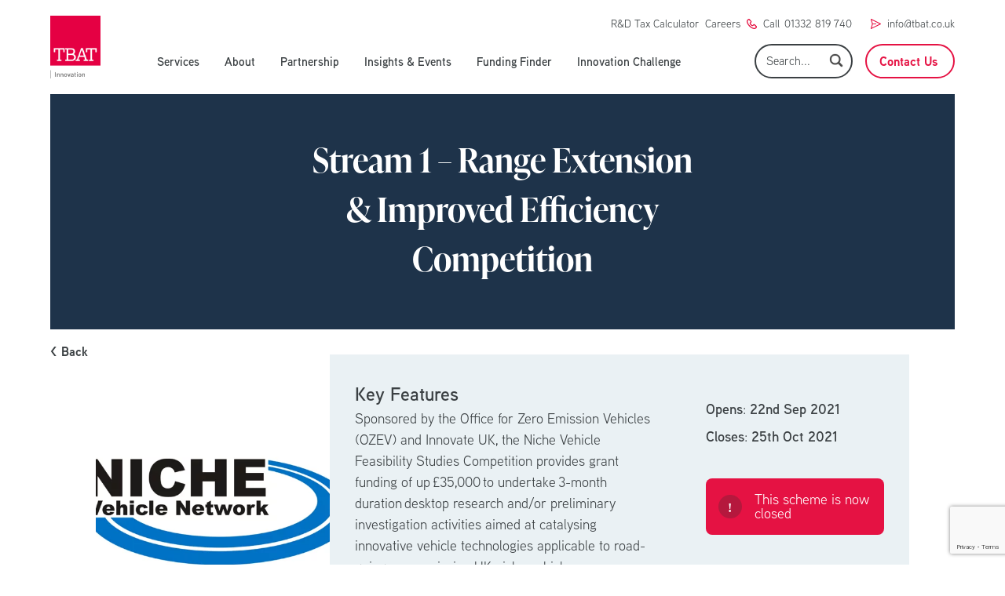

--- FILE ---
content_type: text/html; charset=UTF-8
request_url: https://tbat.co.uk/funding-calls/stream-1-range-extension-improved-efficiency-competition/
body_size: 23618
content:
<!DOCTYPE html>
<html lang="en-GB">
<head>
    <!-- Meta -->
    <meta charset="UTF-8"/>
<script type="text/javascript">
/* <![CDATA[ */
var gform;gform||(document.addEventListener("gform_main_scripts_loaded",function(){gform.scriptsLoaded=!0}),document.addEventListener("gform/theme/scripts_loaded",function(){gform.themeScriptsLoaded=!0}),window.addEventListener("DOMContentLoaded",function(){gform.domLoaded=!0}),gform={domLoaded:!1,scriptsLoaded:!1,themeScriptsLoaded:!1,isFormEditor:()=>"function"==typeof InitializeEditor,callIfLoaded:function(o){return!(!gform.domLoaded||!gform.scriptsLoaded||!gform.themeScriptsLoaded&&!gform.isFormEditor()||(gform.isFormEditor()&&console.warn("The use of gform.initializeOnLoaded() is deprecated in the form editor context and will be removed in Gravity Forms 3.1."),o(),0))},initializeOnLoaded:function(o){gform.callIfLoaded(o)||(document.addEventListener("gform_main_scripts_loaded",()=>{gform.scriptsLoaded=!0,gform.callIfLoaded(o)}),document.addEventListener("gform/theme/scripts_loaded",()=>{gform.themeScriptsLoaded=!0,gform.callIfLoaded(o)}),window.addEventListener("DOMContentLoaded",()=>{gform.domLoaded=!0,gform.callIfLoaded(o)}))},hooks:{action:{},filter:{}},addAction:function(o,r,e,t){gform.addHook("action",o,r,e,t)},addFilter:function(o,r,e,t){gform.addHook("filter",o,r,e,t)},doAction:function(o){gform.doHook("action",o,arguments)},applyFilters:function(o){return gform.doHook("filter",o,arguments)},removeAction:function(o,r){gform.removeHook("action",o,r)},removeFilter:function(o,r,e){gform.removeHook("filter",o,r,e)},addHook:function(o,r,e,t,n){null==gform.hooks[o][r]&&(gform.hooks[o][r]=[]);var d=gform.hooks[o][r];null==n&&(n=r+"_"+d.length),gform.hooks[o][r].push({tag:n,callable:e,priority:t=null==t?10:t})},doHook:function(r,o,e){var t;if(e=Array.prototype.slice.call(e,1),null!=gform.hooks[r][o]&&((o=gform.hooks[r][o]).sort(function(o,r){return o.priority-r.priority}),o.forEach(function(o){"function"!=typeof(t=o.callable)&&(t=window[t]),"action"==r?t.apply(null,e):e[0]=t.apply(null,e)})),"filter"==r)return e[0]},removeHook:function(o,r,t,n){var e;null!=gform.hooks[o][r]&&(e=(e=gform.hooks[o][r]).filter(function(o,r,e){return!!(null!=n&&n!=o.tag||null!=t&&t!=o.priority)}),gform.hooks[o][r]=e)}});
/* ]]> */
</script>

    <meta name="viewport" content="width=device-width, initial-scale=1"/>
    <meta name="theme-color" content="#F9DADC">
    <!-- End Meta -->

    <!-- Favicons -->
    <link rel="profile" href="http://gmpg.org/xfn/11"/>
    <link rel="pingback" href="https://tbat.co.uk/xmlrpc.php"/>
    <link rel="apple-touch-icon" sizes="180x180" href="https://tbat.co.uk/wp-content/themes/tbat/favicons/apple-touch-icon.png">
    <link rel="icon" type="image/png" sizes="32x32" href="https://tbat.co.uk/wp-content/themes/tbat/favicons/favicon-32x32.png">
    <link rel="icon" type="image/png" sizes="16x16" href="https://tbat.co.uk/wp-content/themes/tbat/favicons/favicon-16x16.png">
    <link rel="manifest" href="https://tbat.co.uk/wp-content/themes/tbat/favicons/site.webmanifest">
    <link rel="mask-icon" href="https://tbat.co.uk/wp-content/themes/tbat/favicons/safari-pinned-tab.svg" color="#5bbad5">
    <meta name="msapplication-TileColor" content="#f9dadc">
    <meta name="theme-color" content="#f9dadc">
    <!-- End Favicons -->

    <meta name='robots' content='index, follow, max-image-preview:large, max-snippet:-1, max-video-preview:-1' />
<script id="cookieyes" type="text/javascript" src="https://cdn-cookieyes.com/client_data/c6b32d5968494adebfe602ec/script.js"></script>
	<!-- This site is optimized with the Yoast SEO plugin v26.8 - https://yoast.com/product/yoast-seo-wordpress/ -->
	<title>Stream 1 - Range Extension &amp; Improved Efficiency Competition - TBAT</title>
	<link rel="canonical" href="https://tbat.co.uk/funding-calls/stream-1-range-extension-improved-efficiency-competition/" />
	<meta property="og:locale" content="en_GB" />
	<meta property="og:type" content="article" />
	<meta property="og:title" content="Stream 1 - Range Extension &amp; Improved Efficiency Competition - TBAT" />
	<meta property="og:url" content="https://tbat.co.uk/funding-calls/stream-1-range-extension-improved-efficiency-competition/" />
	<meta property="og:site_name" content="TBAT" />
	<meta property="article:modified_time" content="2021-09-30T13:36:52+00:00" />
	<meta name="twitter:card" content="summary_large_image" />
	<meta name="twitter:site" content="@TBATinnovation" />
	<script type="application/ld+json" class="yoast-schema-graph">{"@context":"https://schema.org","@graph":[{"@type":"WebPage","@id":"https://tbat.co.uk/funding-calls/stream-1-range-extension-improved-efficiency-competition/","url":"https://tbat.co.uk/funding-calls/stream-1-range-extension-improved-efficiency-competition/","name":"Stream 1 - Range Extension & Improved Efficiency Competition - TBAT","isPartOf":{"@id":"https://tbat.co.uk/#website"},"datePublished":"2021-09-29T16:37:17+00:00","dateModified":"2021-09-30T13:36:52+00:00","breadcrumb":{"@id":"https://tbat.co.uk/funding-calls/stream-1-range-extension-improved-efficiency-competition/#breadcrumb"},"inLanguage":"en-GB","potentialAction":[{"@type":"ReadAction","target":["https://tbat.co.uk/funding-calls/stream-1-range-extension-improved-efficiency-competition/"]}]},{"@type":"BreadcrumbList","@id":"https://tbat.co.uk/funding-calls/stream-1-range-extension-improved-efficiency-competition/#breadcrumb","itemListElement":[{"@type":"ListItem","position":1,"name":"Home","item":"https://tbat.co.uk/"},{"@type":"ListItem","position":2,"name":"Funding Calls","item":"https://tbat.co.uk/funding-calls/"},{"@type":"ListItem","position":3,"name":"Stream 1 &#8211; Range Extension &#038; Improved Efficiency Competition"}]},{"@type":"WebSite","@id":"https://tbat.co.uk/#website","url":"https://tbat.co.uk/","name":"TBAT","description":"R&amp;D Funding, Grants &amp; Tax Incentives for Innovative Projects","publisher":{"@id":"https://tbat.co.uk/#organization"},"potentialAction":[{"@type":"SearchAction","target":{"@type":"EntryPoint","urlTemplate":"https://tbat.co.uk/?s={search_term_string}"},"query-input":{"@type":"PropertyValueSpecification","valueRequired":true,"valueName":"search_term_string"}}],"inLanguage":"en-GB"},{"@type":"Organization","@id":"https://tbat.co.uk/#organization","name":"TBAT Innovation","url":"https://tbat.co.uk/","logo":{"@type":"ImageObject","inLanguage":"en-GB","@id":"https://tbat.co.uk/#/schema/logo/image/","url":"https://tbat.co.uk/wp-content/uploads/2021/09/TBAT-Logo_1.jpg","contentUrl":"https://tbat.co.uk/wp-content/uploads/2021/09/TBAT-Logo_1.jpg","width":1284,"height":1606,"caption":"TBAT Innovation"},"image":{"@id":"https://tbat.co.uk/#/schema/logo/image/"},"sameAs":["https://x.com/TBATinnovation","https://www.linkedin.com/company/tbat-innovation-ltd","https://www.youtube.com/channel/UCJyUcXbqnlSVYI5Ij4kpb5Q"]}]}</script>
	<!-- / Yoast SEO plugin. -->


<link rel="alternate" type="application/rss+xml" title="TBAT &raquo; Stream 1 &#8211; Range Extension &#038; Improved Efficiency Competition Comments Feed" href="https://tbat.co.uk/funding-calls/stream-1-range-extension-improved-efficiency-competition/feed/" />
<link rel="alternate" title="oEmbed (JSON)" type="application/json+oembed" href="https://tbat.co.uk/wp-json/oembed/1.0/embed?url=https%3A%2F%2Ftbat.co.uk%2Ffunding-calls%2Fstream-1-range-extension-improved-efficiency-competition%2F" />
<link rel="alternate" title="oEmbed (XML)" type="text/xml+oembed" href="https://tbat.co.uk/wp-json/oembed/1.0/embed?url=https%3A%2F%2Ftbat.co.uk%2Ffunding-calls%2Fstream-1-range-extension-improved-efficiency-competition%2F&#038;format=xml" />
<style id='wp-img-auto-sizes-contain-inline-css' type='text/css'>
img:is([sizes=auto i],[sizes^="auto," i]){contain-intrinsic-size:3000px 1500px}
/*# sourceURL=wp-img-auto-sizes-contain-inline-css */
</style>
<style id='wp-emoji-styles-inline-css' type='text/css'>

	img.wp-smiley, img.emoji {
		display: inline !important;
		border: none !important;
		box-shadow: none !important;
		height: 1em !important;
		width: 1em !important;
		margin: 0 0.07em !important;
		vertical-align: -0.1em !important;
		background: none !important;
		padding: 0 !important;
	}
/*# sourceURL=wp-emoji-styles-inline-css */
</style>
<style id='wp-block-library-inline-css' type='text/css'>
:root{--wp-block-synced-color:#7a00df;--wp-block-synced-color--rgb:122,0,223;--wp-bound-block-color:var(--wp-block-synced-color);--wp-editor-canvas-background:#ddd;--wp-admin-theme-color:#007cba;--wp-admin-theme-color--rgb:0,124,186;--wp-admin-theme-color-darker-10:#006ba1;--wp-admin-theme-color-darker-10--rgb:0,107,160.5;--wp-admin-theme-color-darker-20:#005a87;--wp-admin-theme-color-darker-20--rgb:0,90,135;--wp-admin-border-width-focus:2px}@media (min-resolution:192dpi){:root{--wp-admin-border-width-focus:1.5px}}.wp-element-button{cursor:pointer}:root .has-very-light-gray-background-color{background-color:#eee}:root .has-very-dark-gray-background-color{background-color:#313131}:root .has-very-light-gray-color{color:#eee}:root .has-very-dark-gray-color{color:#313131}:root .has-vivid-green-cyan-to-vivid-cyan-blue-gradient-background{background:linear-gradient(135deg,#00d084,#0693e3)}:root .has-purple-crush-gradient-background{background:linear-gradient(135deg,#34e2e4,#4721fb 50%,#ab1dfe)}:root .has-hazy-dawn-gradient-background{background:linear-gradient(135deg,#faaca8,#dad0ec)}:root .has-subdued-olive-gradient-background{background:linear-gradient(135deg,#fafae1,#67a671)}:root .has-atomic-cream-gradient-background{background:linear-gradient(135deg,#fdd79a,#004a59)}:root .has-nightshade-gradient-background{background:linear-gradient(135deg,#330968,#31cdcf)}:root .has-midnight-gradient-background{background:linear-gradient(135deg,#020381,#2874fc)}:root{--wp--preset--font-size--normal:16px;--wp--preset--font-size--huge:42px}.has-regular-font-size{font-size:1em}.has-larger-font-size{font-size:2.625em}.has-normal-font-size{font-size:var(--wp--preset--font-size--normal)}.has-huge-font-size{font-size:var(--wp--preset--font-size--huge)}.has-text-align-center{text-align:center}.has-text-align-left{text-align:left}.has-text-align-right{text-align:right}.has-fit-text{white-space:nowrap!important}#end-resizable-editor-section{display:none}.aligncenter{clear:both}.items-justified-left{justify-content:flex-start}.items-justified-center{justify-content:center}.items-justified-right{justify-content:flex-end}.items-justified-space-between{justify-content:space-between}.screen-reader-text{border:0;clip-path:inset(50%);height:1px;margin:-1px;overflow:hidden;padding:0;position:absolute;width:1px;word-wrap:normal!important}.screen-reader-text:focus{background-color:#ddd;clip-path:none;color:#444;display:block;font-size:1em;height:auto;left:5px;line-height:normal;padding:15px 23px 14px;text-decoration:none;top:5px;width:auto;z-index:100000}html :where(.has-border-color){border-style:solid}html :where([style*=border-top-color]){border-top-style:solid}html :where([style*=border-right-color]){border-right-style:solid}html :where([style*=border-bottom-color]){border-bottom-style:solid}html :where([style*=border-left-color]){border-left-style:solid}html :where([style*=border-width]){border-style:solid}html :where([style*=border-top-width]){border-top-style:solid}html :where([style*=border-right-width]){border-right-style:solid}html :where([style*=border-bottom-width]){border-bottom-style:solid}html :where([style*=border-left-width]){border-left-style:solid}html :where(img[class*=wp-image-]){height:auto;max-width:100%}:where(figure){margin:0 0 1em}html :where(.is-position-sticky){--wp-admin--admin-bar--position-offset:var(--wp-admin--admin-bar--height,0px)}@media screen and (max-width:600px){html :where(.is-position-sticky){--wp-admin--admin-bar--position-offset:0px}}

/*# sourceURL=wp-block-library-inline-css */
</style><style id='global-styles-inline-css' type='text/css'>
:root{--wp--preset--aspect-ratio--square: 1;--wp--preset--aspect-ratio--4-3: 4/3;--wp--preset--aspect-ratio--3-4: 3/4;--wp--preset--aspect-ratio--3-2: 3/2;--wp--preset--aspect-ratio--2-3: 2/3;--wp--preset--aspect-ratio--16-9: 16/9;--wp--preset--aspect-ratio--9-16: 9/16;--wp--preset--color--black: #000000;--wp--preset--color--cyan-bluish-gray: #abb8c3;--wp--preset--color--white: #ffffff;--wp--preset--color--pale-pink: #f78da7;--wp--preset--color--vivid-red: #cf2e2e;--wp--preset--color--luminous-vivid-orange: #ff6900;--wp--preset--color--luminous-vivid-amber: #fcb900;--wp--preset--color--light-green-cyan: #7bdcb5;--wp--preset--color--vivid-green-cyan: #00d084;--wp--preset--color--pale-cyan-blue: #8ed1fc;--wp--preset--color--vivid-cyan-blue: #0693e3;--wp--preset--color--vivid-purple: #9b51e0;--wp--preset--gradient--vivid-cyan-blue-to-vivid-purple: linear-gradient(135deg,rgb(6,147,227) 0%,rgb(155,81,224) 100%);--wp--preset--gradient--light-green-cyan-to-vivid-green-cyan: linear-gradient(135deg,rgb(122,220,180) 0%,rgb(0,208,130) 100%);--wp--preset--gradient--luminous-vivid-amber-to-luminous-vivid-orange: linear-gradient(135deg,rgb(252,185,0) 0%,rgb(255,105,0) 100%);--wp--preset--gradient--luminous-vivid-orange-to-vivid-red: linear-gradient(135deg,rgb(255,105,0) 0%,rgb(207,46,46) 100%);--wp--preset--gradient--very-light-gray-to-cyan-bluish-gray: linear-gradient(135deg,rgb(238,238,238) 0%,rgb(169,184,195) 100%);--wp--preset--gradient--cool-to-warm-spectrum: linear-gradient(135deg,rgb(74,234,220) 0%,rgb(151,120,209) 20%,rgb(207,42,186) 40%,rgb(238,44,130) 60%,rgb(251,105,98) 80%,rgb(254,248,76) 100%);--wp--preset--gradient--blush-light-purple: linear-gradient(135deg,rgb(255,206,236) 0%,rgb(152,150,240) 100%);--wp--preset--gradient--blush-bordeaux: linear-gradient(135deg,rgb(254,205,165) 0%,rgb(254,45,45) 50%,rgb(107,0,62) 100%);--wp--preset--gradient--luminous-dusk: linear-gradient(135deg,rgb(255,203,112) 0%,rgb(199,81,192) 50%,rgb(65,88,208) 100%);--wp--preset--gradient--pale-ocean: linear-gradient(135deg,rgb(255,245,203) 0%,rgb(182,227,212) 50%,rgb(51,167,181) 100%);--wp--preset--gradient--electric-grass: linear-gradient(135deg,rgb(202,248,128) 0%,rgb(113,206,126) 100%);--wp--preset--gradient--midnight: linear-gradient(135deg,rgb(2,3,129) 0%,rgb(40,116,252) 100%);--wp--preset--font-size--small: 13px;--wp--preset--font-size--medium: 20px;--wp--preset--font-size--large: 36px;--wp--preset--font-size--x-large: 42px;--wp--preset--spacing--20: 0.44rem;--wp--preset--spacing--30: 0.67rem;--wp--preset--spacing--40: 1rem;--wp--preset--spacing--50: 1.5rem;--wp--preset--spacing--60: 2.25rem;--wp--preset--spacing--70: 3.38rem;--wp--preset--spacing--80: 5.06rem;--wp--preset--shadow--natural: 6px 6px 9px rgba(0, 0, 0, 0.2);--wp--preset--shadow--deep: 12px 12px 50px rgba(0, 0, 0, 0.4);--wp--preset--shadow--sharp: 6px 6px 0px rgba(0, 0, 0, 0.2);--wp--preset--shadow--outlined: 6px 6px 0px -3px rgb(255, 255, 255), 6px 6px rgb(0, 0, 0);--wp--preset--shadow--crisp: 6px 6px 0px rgb(0, 0, 0);}:where(.is-layout-flex){gap: 0.5em;}:where(.is-layout-grid){gap: 0.5em;}body .is-layout-flex{display: flex;}.is-layout-flex{flex-wrap: wrap;align-items: center;}.is-layout-flex > :is(*, div){margin: 0;}body .is-layout-grid{display: grid;}.is-layout-grid > :is(*, div){margin: 0;}:where(.wp-block-columns.is-layout-flex){gap: 2em;}:where(.wp-block-columns.is-layout-grid){gap: 2em;}:where(.wp-block-post-template.is-layout-flex){gap: 1.25em;}:where(.wp-block-post-template.is-layout-grid){gap: 1.25em;}.has-black-color{color: var(--wp--preset--color--black) !important;}.has-cyan-bluish-gray-color{color: var(--wp--preset--color--cyan-bluish-gray) !important;}.has-white-color{color: var(--wp--preset--color--white) !important;}.has-pale-pink-color{color: var(--wp--preset--color--pale-pink) !important;}.has-vivid-red-color{color: var(--wp--preset--color--vivid-red) !important;}.has-luminous-vivid-orange-color{color: var(--wp--preset--color--luminous-vivid-orange) !important;}.has-luminous-vivid-amber-color{color: var(--wp--preset--color--luminous-vivid-amber) !important;}.has-light-green-cyan-color{color: var(--wp--preset--color--light-green-cyan) !important;}.has-vivid-green-cyan-color{color: var(--wp--preset--color--vivid-green-cyan) !important;}.has-pale-cyan-blue-color{color: var(--wp--preset--color--pale-cyan-blue) !important;}.has-vivid-cyan-blue-color{color: var(--wp--preset--color--vivid-cyan-blue) !important;}.has-vivid-purple-color{color: var(--wp--preset--color--vivid-purple) !important;}.has-black-background-color{background-color: var(--wp--preset--color--black) !important;}.has-cyan-bluish-gray-background-color{background-color: var(--wp--preset--color--cyan-bluish-gray) !important;}.has-white-background-color{background-color: var(--wp--preset--color--white) !important;}.has-pale-pink-background-color{background-color: var(--wp--preset--color--pale-pink) !important;}.has-vivid-red-background-color{background-color: var(--wp--preset--color--vivid-red) !important;}.has-luminous-vivid-orange-background-color{background-color: var(--wp--preset--color--luminous-vivid-orange) !important;}.has-luminous-vivid-amber-background-color{background-color: var(--wp--preset--color--luminous-vivid-amber) !important;}.has-light-green-cyan-background-color{background-color: var(--wp--preset--color--light-green-cyan) !important;}.has-vivid-green-cyan-background-color{background-color: var(--wp--preset--color--vivid-green-cyan) !important;}.has-pale-cyan-blue-background-color{background-color: var(--wp--preset--color--pale-cyan-blue) !important;}.has-vivid-cyan-blue-background-color{background-color: var(--wp--preset--color--vivid-cyan-blue) !important;}.has-vivid-purple-background-color{background-color: var(--wp--preset--color--vivid-purple) !important;}.has-black-border-color{border-color: var(--wp--preset--color--black) !important;}.has-cyan-bluish-gray-border-color{border-color: var(--wp--preset--color--cyan-bluish-gray) !important;}.has-white-border-color{border-color: var(--wp--preset--color--white) !important;}.has-pale-pink-border-color{border-color: var(--wp--preset--color--pale-pink) !important;}.has-vivid-red-border-color{border-color: var(--wp--preset--color--vivid-red) !important;}.has-luminous-vivid-orange-border-color{border-color: var(--wp--preset--color--luminous-vivid-orange) !important;}.has-luminous-vivid-amber-border-color{border-color: var(--wp--preset--color--luminous-vivid-amber) !important;}.has-light-green-cyan-border-color{border-color: var(--wp--preset--color--light-green-cyan) !important;}.has-vivid-green-cyan-border-color{border-color: var(--wp--preset--color--vivid-green-cyan) !important;}.has-pale-cyan-blue-border-color{border-color: var(--wp--preset--color--pale-cyan-blue) !important;}.has-vivid-cyan-blue-border-color{border-color: var(--wp--preset--color--vivid-cyan-blue) !important;}.has-vivid-purple-border-color{border-color: var(--wp--preset--color--vivid-purple) !important;}.has-vivid-cyan-blue-to-vivid-purple-gradient-background{background: var(--wp--preset--gradient--vivid-cyan-blue-to-vivid-purple) !important;}.has-light-green-cyan-to-vivid-green-cyan-gradient-background{background: var(--wp--preset--gradient--light-green-cyan-to-vivid-green-cyan) !important;}.has-luminous-vivid-amber-to-luminous-vivid-orange-gradient-background{background: var(--wp--preset--gradient--luminous-vivid-amber-to-luminous-vivid-orange) !important;}.has-luminous-vivid-orange-to-vivid-red-gradient-background{background: var(--wp--preset--gradient--luminous-vivid-orange-to-vivid-red) !important;}.has-very-light-gray-to-cyan-bluish-gray-gradient-background{background: var(--wp--preset--gradient--very-light-gray-to-cyan-bluish-gray) !important;}.has-cool-to-warm-spectrum-gradient-background{background: var(--wp--preset--gradient--cool-to-warm-spectrum) !important;}.has-blush-light-purple-gradient-background{background: var(--wp--preset--gradient--blush-light-purple) !important;}.has-blush-bordeaux-gradient-background{background: var(--wp--preset--gradient--blush-bordeaux) !important;}.has-luminous-dusk-gradient-background{background: var(--wp--preset--gradient--luminous-dusk) !important;}.has-pale-ocean-gradient-background{background: var(--wp--preset--gradient--pale-ocean) !important;}.has-electric-grass-gradient-background{background: var(--wp--preset--gradient--electric-grass) !important;}.has-midnight-gradient-background{background: var(--wp--preset--gradient--midnight) !important;}.has-small-font-size{font-size: var(--wp--preset--font-size--small) !important;}.has-medium-font-size{font-size: var(--wp--preset--font-size--medium) !important;}.has-large-font-size{font-size: var(--wp--preset--font-size--large) !important;}.has-x-large-font-size{font-size: var(--wp--preset--font-size--x-large) !important;}
/*# sourceURL=global-styles-inline-css */
</style>

<style id='classic-theme-styles-inline-css' type='text/css'>
/*! This file is auto-generated */
.wp-block-button__link{color:#fff;background-color:#32373c;border-radius:9999px;box-shadow:none;text-decoration:none;padding:calc(.667em + 2px) calc(1.333em + 2px);font-size:1.125em}.wp-block-file__button{background:#32373c;color:#fff;text-decoration:none}
/*# sourceURL=/wp-includes/css/classic-themes.min.css */
</style>
<link rel='stylesheet' id='wp-components-css' href='https://tbat.co.uk/wp-includes/css/dist/components/style.min.css?ver=1.0.0' type='text/css' media='all' />
<link rel='stylesheet' id='wp-preferences-css' href='https://tbat.co.uk/wp-includes/css/dist/preferences/style.min.css?ver=1.0.0' type='text/css' media='all' />
<link rel='stylesheet' id='wp-block-editor-css' href='https://tbat.co.uk/wp-includes/css/dist/block-editor/style.min.css?ver=1.0.0' type='text/css' media='all' />
<link rel='stylesheet' id='popup-maker-block-library-style-css' href='https://tbat.co.uk/wp-content/plugins/popup-maker/dist/packages/block-library-style.css?ver=1.0.0' type='text/css' media='all' />
<link rel='stylesheet' id='alt-style-css' href='https://tbat.co.uk/wp-content/themes/tbat/dist/css/app.css?ver=1.0.0' type='text/css' media='all' />
<link rel="https://api.w.org/" href="https://tbat.co.uk/wp-json/" /><link rel="EditURI" type="application/rsd+xml" title="RSD" href="https://tbat.co.uk/xmlrpc.php?rsd" />
<meta name="generator" content="WordPress 6.9" />
<link rel='shortlink' href='https://tbat.co.uk/?p=2158' />
		<style type="text/css" id="wp-custom-css">
			#ddg-launcher-frame-container {
	display: none !important;
}
.one_column table {
	margin: 0 auto;
}
a.login.text-red-main {
	display: none;
}		</style>
		
    <script
  src="https://code.jquery.com/jquery-3.6.4.slim.min.js"
  integrity="sha256-a2yjHM4jnF9f54xUQakjZGaqYs/V1CYvWpoqZzC2/Bw="
  crossorigin="anonymous"></script>

    <link rel="shortcut icon" href="/favicon.png" />

    	<script>(function(a,s,y,n,c,h,i,d,e){s.className+=' '+y;h.start=1*new Date;
	h.end=i=function(){s.className=s.className.replace(RegExp(' ?'+y),'')};
	(a[n]=a[n]||[]).hide=h;setTimeout(function(){i();h.end=null},c);h.timeout=c;
	})(window,document.documentElement,'async-hide','dataLayer',4000,
	{'GTM-W7BZDZ6':true});</script>

	<!-- Global site tag (gtag.js) - Google Analytics -->
	<script async src='https://www.googletagmanager.com/gtag/js?id=UA-8373978-3'></script>
	<script>
	  window.dataLayer = window.dataLayer || [];
	  function gtag(){dataLayer.push(arguments);}
	  gtag('js', new Date());

	  gtag('config', 'UA-8373978-3');
	</script>

	<script>
		(function(w,d,u,t,o,c){w['dmtrackingobjectname']=o;c=d.createElement(t);c.async=1;c.src=u;t=d.getElementsByTagName
		(t)[0];t.parentNode.insertBefore(c,t);w[o]=w[o]||function(){(w[o].q=w[o].q||[]).push(arguments);};
		})(window, document, '//static.trackedweb.net/js/_dmptv4.js', 'script', 'dmPt');

		window.dmPt('create', 'DM-5211764989-01');
		window.dmPt('track');
	</script>

	<!--<script>
	    window.comapiConfig = {
	        apiSpace: '2d64dca4-3a0a-48ed-b1a8-9ba1aba721d8',
	        urlBase: 'https://api.comapi.com'
	    };

	    (function(d, s, id){
	        var js, cjs = d.getElementsByTagName(s)[0];
	        if (d.getElementById(id)) {return;}
	        js = d.createElement(s); js.id = id;
	        js.src = '//cdn.dnky.co/widget/bootstrap.js';
	        cjs.parentNode.insertBefore(js, cjs);
	    }(document, 'script', 'comapi-widget'));
	</script>-->

	<script type="text/javascript">
	setTimeout(function(){var a=document.createElement("script");
	var b=document.getElementsByTagName("script")[0];
	a.src=document.location.protocol+"//script.crazyegg.com/pages/scripts/0051/8184.js?"+Math.floor(new Date().getTime()/3600000);
	a.async=true;a.type="text/javascript";b.parentNode.insertBefore(a,b)}, 1);
	</script>


    <link rel="stylesheet" href="https://cdn.jsdelivr.net/npm/@fancyapps/ui@4.0/dist/fancybox.css" />
    <link rel="stylesheet" href="https://unpkg.com/aos@next/dist/aos.css" />

    <style>
    	#search-input {
    		padding: 0.5rem 30px 0.5rem 13px;
    		border: 2px solid rgba(59, 64, 67, 1);
    		border-radius: 25px;
    		color: rgba(59, 64, 67, 1);
    		font-size: 15px;
    		width:100%;
    	}
    	#searchsubmit {
		    right: 10px;
		    top: 10px;
		    background: url(/wp-content/themes/tbat/img/search.png) no-repeat;
		    background-size: 100%;
		    background-position: center;
		    text-indent: -9999em;
		    width: 22px;
		    height: 22px;
    	}
    	.filters .search-form {
    		margin-left: 15px;
    	}
    	.gform_wrapper.gravity-theme .chosen-container-active .chosen-choices {
    		border: none;
    		box-shadw: none;
    	}
    	.chosen-choices{
    		border-radius: 20px;
    	}
    	.gform_wrapper.gravity-theme .chosen-container-multi .chosen-choices {
    		border: none;
    	}
			#gform_submit_button_15{
				cursor: pointer;
			}

			html.pum-open.pum-open-overlay.pum-open-scrollable body>:not([aria-modal=true]){
				padding-right: 0!important;
			}

	    .faux-form .gform_button {
		    opacity: 0 !important;
	    }

	    .faux-form .gform_footer {
		    height: 1px !important;
		    padding: 0 !important;
		    margin: 0 !important;
	    }

	.one_column table {
		border: 1px solid #CCC;
		border-spacing: 10px;
    	border-collapse: separate;
	}
	.one_column table td {
		padding: 10px;
		border: 1px solid #CCC;
	}

	.faux-button {
	    border-width: 2px;
	    --tw-border-opacity: 1;
	    border-color: rgba(229,18,67,var(--tw-border-opacity));
	    padding: 12px 50px;
	    line-height: 20px;
	    font-weight: 700;
	    font-size: 16px;
	    background-color: rgba(229,18,67,var(--tw-bg-opacity));
	    border-radius: 9999px;
	    width: 255px;
	    text-align: center;
			cursor: pointer;
	}
					body.logged-in .spacer{
        height: 88px;
    }

    .spacer{
        height: 120px;
    }

		.nav-item, .login{
			font-size: 15px;
			
		}
		
		.nav-item:hover {
			color: #E51243;
		}

		@media screen and (max-width: 1255px) {
			.nav-item, .login{
				margin-right: 1rem !important;
			}
		}

		@media screen and (min-width: 1023px) and (max-width: 1254px){
			.nav-item, .login{
				font-size: 14.75px;
			}
		}

		@media screen and (min-width: 1023px) and (max-width: 1056px){
			.nav-item, .login{
				margin-right: 0.75rem!important;
			}
		}

	    	    footer .hidden_label label, .main-cta .hidden_label label {
		    display: none;
	    }

	    #field_1_2 {
		    width: 100% !important;
		    margin-top: 20px;
		    margin-bottom: 20px;
	    }

/*
	    #field_1_3 {
		    width: 100% !important;
		}
*/

	    #input_1_3, #input_1_4 {
		    width: 100%;
	    }

/*
	    #field_1_3, #field_1_4 {
		    width: 100%;
*/
	    }

	    footer .gform_footer {
		    margin-bottom: 20px;
	    }

	    #input_1_2 {
		    width: 100%;
	    }

	    #input_1_3 {
/* 		    border-radius: 50px; */
	    }
	    
	    input:focus::-webkit-input-placeholder
		{
		    color: transparent !important;
		}

		#gform_submit_button_5, #gform_submit_button_6 {
		    padding: 12px 50px;
		    line-height: 20px;
		    font-weight: bold;
		    font-size: 16px;
		    background-color: rgba(229, 18, 67, var(--tw-bg-opacity));
		    border-radius: 9999px;
		    margin-top: -10px;
		    color: #FFF;
		    width: 100%;
		}

				.gform_body input[type=submit], .gform_body input[type=button] {
				padding: 12px 50px;
		    line-height: 20px;
		    font-weight: bold;
		    font-size: 16px;
		    border-radius: 9999px;
		    width: 100%;
				color: #FFF;
    		background: #E51243;
				margin-top: 10px;
				margin-left: 0!important;
				cursor:pointer;
		}

		{
			cursor:pointer;
		}

		.four_column_blocks .tint {
			background: rgba(30, 51, 74);
			opacity: 0;
			transition: opacity 1s;
  			-webkit-transition: opacity 1s;
		}
		.four_column_blocks a:hover .tint {
			opacity: 0.3;
		}
		.knowledge_list {
			padding-left: 20px;
		}
		.knowledge_list li {
			list-style: disc;
			margin-bottom: 5px;
		}
		.knowledge-button {
			height: 100%;
			top: 0px;
			right: 0px;
		}
		#gform_submit_button_4,
		#gform_submit_button_5,
		#gform_submit_button_6, #gform_submit_button_10, #gform_previous_button_10, #gform_next_button_10_1{
			cursor: pointer;
			transition: all 1s;
  			-webkit-transition: all 1s;
		}
		#gform_submit_button_4:hover,
		#gform_submit_button_5:hover,
		#gform_submit_button_6:hover {
			background: #FFF;
			color: rgba(30, 51, 74);
		}
		.gform_wrapper.gravity-theme .gsection_description,
		.gform_wrapper .gfield_validation_message, .gform_wrapper .validation_message {
			display: none !important;
		}
		.gform_wrapper .gfield_error [aria-invalid=true] {
			border: 3px solid rgba(229, 18, 67, 1) !important;
		}
		.gform_wrapper .gform_validation_errors>h2 {
			font-size: 15px !important;
		}
		.gform_wrapper .gform_validation_errors {
			border-radius: 40px !important;
			margin-bottom: 17px !important;
		}

		@media screen and (max-width: 768px) {
			.spacer {
				display: none;
			}
			.filters .search-form {
    			margin-left: 0px;
    		}
			body {
				padding-top: 107px;
			}

			#field_1_2 {
				margin: 10px 0 20px 0 !important;
			}

			#gform_submit_button_1 {
				margin-top: 0 !important;
				margin-bottom: 20px !important;
			}
		}
		.pum-theme-5430, .pum-theme-lightbox {
			background-color: rgb(30, 51, 74, 0.7) !important;
		}
		.pum-theme-5430 .pum-container input,
		.pum-theme-5430 .pum-container select {
			border: none !important;
		}
		.pum-theme-5430 .pum-container input[type="submit"] {
			background: #223349 !important;
		    color: #FFF;
		    padding: 10px 30px;
		    border-radius: 22px;
		    font-weight: bold;
		}
		#pum-5438 .gform_footer {
			display: flex;
			justify-content: flex-end;
			margin-bottom: 0;
			padding-bottom: 0;
		}
		.pum-theme-5430 .pum-container, .pum-theme-lightbox .pum-container {
			border-radius: 10px !important;
			border: none !important;
			background: #E41A42 !important;
			color: #FFF;
			padding: 30px;
		}
		.pum-theme-5430 .pum-container h3 {
			color: #FFF;
			font-weight: 700;
			font-size: 22px;
			margin-bottom: 5px;
		}
		.pum-theme-5430 .pum-container p {
			color: #FFF;
			font-size: 14px;
			font-weight: 600;
			margin-bottom: 20px;
		}
		.pum-theme-5430 .pum-content + .pum-close, .pum-theme-lightbox .pum-content + .pum-close {
			top: 5px;
			right: 0;
			font-size: 30px;
			border: none !important;
			box-shadow: none !important;
			background: #E41A42 !important;
		}
		.funding-form #gform_15 {
			display: flex;
		}
		.funding-form .gform-body {
			width: 84%;
		}
		.funding-form .gform_footer {
			padding: 0 !important;
		    margin: 0 !important;
		    width: 16%;
		    display: flex;
		    justify-content: center;
		}
		.funding-form #gform_fields_15 {
			display: flex;
		}
		.funding-form input[type="submit"] {
			background: #223349 !important;
		    color: #FFF;
		    padding: 10px 30px;
		    border-radius: 22px;
		    font-weight: bold;
		}
		.funding-form input,
		.funding-form select {
			border: none !important;
		}
		.funding-form h3 {
			color: #FFF;
			font-weight: 700;
			font-size: 22px;
			margin-bottom: 0px;
			margin-right: 10px;
		}
		.funding-form p {
			color: #FFF;
			font-size: 14px;
			font-weight: 600;
			margin-bottom: 0px;
    		line-height: 36px;
		}
		#show-funding-form {
			display: block;
			width:50%;
			text-align:center;
			background: #223349 !important;
		    color: #FFF;
		    padding: 10px 30px;
		    border-radius: 22px;
		    font-weight: bold;
		}
		#gform_confirmation_message_15 {
			color: #FFF;
			font-weight: bold;
		}
		@media screen and (max-width: 768px) {
			.funding-form .gform-body {
				display: none;
			}
			.funding-form .gform_footer {
				width: 100%;
				justify-content: flex-start;
			}
		}
		#input_15_6 {
			border-radius: 10px !important;
		}
		.gform_wrapper.gravity-theme .chosen-container-multi .chosen-choices li.search-field input[type=text] {
		    color: rgba(59, 64, 67, 1) !important;
		    font-family: inherit !important;
		    font-size: 15px !important;
		}
		
		.gfield--input-type-captcha label {
			display: none !important;
		}
		
		.button-hover-light_blue:hover {
			background-color: #20344c;
			color: white;
		}
		
		.button-hover-white:hover {
			background-color: #20344c;
			color: white;
		}
		
		.button-hover-blue:hover {
			background-color: white;
			color: #20344c;
		}
    </style>

	<style>
		[data-aos] {
			opacity: 1 !important;
			-webkit-transform: none !important;
			transform: none !important;
		}

	</style>
	<script>
		$( document ).ready(function() {
			$('body img').each(function() {
			    if ( ! $(this).attr('alt'))
			        $(this).attr('alt', 'TBAT - Stream 1 &#8211; Range Extension &#038; Improved Efficiency Competition');
			});
			setTimeout(function(){ 
				$('input.chosen-search-input').val('Select sectors...');
				$('#field_15_6').css('opacity', '1');
			}, 300);
		});
	</script>
<link rel='stylesheet' id='gform_basic-css' href='https://tbat.co.uk/wp-content/plugins/gravityforms/assets/css/dist/basic.min.css?ver=1.0.0' type='text/css' media='all' />
<link rel='stylesheet' id='gform_theme_components-css' href='https://tbat.co.uk/wp-content/plugins/gravityforms/assets/css/dist/theme-components.min.css?ver=1.0.0' type='text/css' media='all' />
<link rel='stylesheet' id='gform_theme-css' href='https://tbat.co.uk/wp-content/plugins/gravityforms/assets/css/dist/theme.min.css?ver=1.0.0' type='text/css' media='all' />
</head>

<body class="wp-singular funding-calls-template-default single single-funding-calls postid-2158 wp-theme-tbat font-sans text-gray-body">
	<img class="hidden" src="https://tbat.co.uk/wp-content/uploads/2021/08/AdobeStock_260687138-scaled.jpeg" />
    <!-- Nav -->
<div class="hidden lg:block bg-white w-full fixed top-0 z-1000">
    <header class="flex items-end justify-between container mx-auto py-5 relative">
        <a href="/">
            <img class="w-16" id="logo" src="https://tbat.co.uk/wp-content/themes/tbat/img/default-logo.png" alt="TBAT Logo">
        </a>

        <div class="absolute flex items-center top-5 right-0">
            <div class="flex items-center text-sm">
                <a class="mr-4 login text-red-main" href="https://rnd.tbat.co.uk/login">Login</a>
                <a href="https://tbat.co.uk/rd-tax-credit-calculator/" class="mr-2">R&D Tax Calculator</a>
                <a href="https://tbat.co.uk/careers/" class="mr-2">Careers</a>
                <div id="contact-phone" class="flex items-center">
                    <img class="mr-2" src="https://tbat.co.uk/wp-content/themes/tbat/img/phone.svg" alt="Phone">
                    Call&nbsp;<a class="ml-1 hover:text-red-main" href="tel:01332 819 740" onclick="gtag('event', 'phone_click', {'event_category': 'click','event_label': 'yes', 'event_location': 'header'});">01332 819 740</a>
                </div>

                <div id="contact-email" class="ml-6 flex items-center">
                    <img class="rotate-90 mr-2" src="https://tbat.co.uk/wp-content/themes/tbat/img/mail.svg" alt="Email">
                                        <a class="hover:text-red-main" href="mailto:info@tbat.co.uk" onclick="gtag('event', 'email_click', {'event_category': 'click','event_label': 'yes', 'event_location': 'header'});">info@tbat.co.uk</a>
                                    </div>
            </div>
        </div>

        <!-- Main Nav -->
        <nav class="flex items-center justify-between flex-grow relative font-semibold">
            <div></div>
            <ul class="flex" style="margin-left: 10px;">
                                    <li class="mr-8 nav-item hover-menu-item" data-hover-item="1">
                        <a href="/services/"
                            style="white-space: nowrap">
                            Services                                                            <!-- <img class="inline-block ml-1" src="https://tbat.co.uk/wp-content/themes/tbat/img/arrow.svg" alt=""> -->
                                                    </a>
                                                    <div class="hidden lg:block  new-sub-navs relative z-1000">
                                <div class=" new-sub-nav w-fit absolute" id="new-sub-nav-1" style="left: -30px; top: 0px;  display: none; padding-top: 30px;">
                                    <div class="flex" style="padding: 25px 35px; background-color: #f4f4f4; color: #313131; min-width: 235px;">
                                                                                <div class="flex -mx-8">
                                                                                            <div class="px-8">
                                                                                                        <a href="/rd-tax-credits/" class="inline-block pb-2 mb-2 font-semibold w-full" style="white-space: nowrap; border-bottom: 1px solid #313131;">R&amp;D Tax Credits</a>
                                                                                                        <ul class="flex flex-col"style="font-weight: 400;">
                                                                                                                    <li class="pb-2 pr-4">
                                                                <a class="hover:text-red-main w-full" style="white-space: nowrap;" href="/rd-tax-credits/">R&amp;D Tax Credits</a>
                                                            </li>
                                                                                                                    <li class="pb-2 pr-4">
                                                                <a class="hover:text-red-main w-full" style="white-space: nowrap;" href="/hmrc-tax-enquiry/">HMRC R&amp;D Tax Enquiry Support</a>
                                                            </li>
                                                                                                                    <li class="pb-2 pr-4">
                                                                <a class="hover:text-red-main w-full" style="white-space: nowrap;" href="https://tbat.co.uk/hmrc-rd-claim-notification/">HMRC Claim Notification </a>
                                                            </li>
                                                                                                                    <li class="pb-2 pr-4">
                                                                <a class="hover:text-red-main w-full" style="white-space: nowrap;" href="/rd-tax-credit-calculator/">R&amp;D Tax Calculator</a>
                                                            </li>
                                                                                                                    <li class="pb-2 pr-4">
                                                                <a class="hover:text-red-main w-full" style="white-space: nowrap;" href="/knowledge/what-qualifies-as-rd-activities/">Eligibility</a>
                                                            </li>
                                                                                                                    <li class="pb-2 pr-4">
                                                                <a class="hover:text-red-main w-full" style="white-space: nowrap;" href="https://tbat.co.uk/claim-rd-tax-credits/">An Introductory Guide to Claiming R&amp;D Tax Credits</a>
                                                            </li>
                                                                                                            </ul>
                                                </div>
                                                                                            <div class="px-8">
                                                                                                        <a href="/grant-funding/" class="inline-block pb-2 mb-2 font-semibold w-full" style="white-space: nowrap; border-bottom: 1px solid #313131;">Grant Funding</a>
                                                                                                        <ul class="flex flex-col"style="font-weight: 400;">
                                                                                                                    <li class="pb-2 pr-4">
                                                                <a class="hover:text-red-main w-full" style="white-space: nowrap;" href="/grant-funding/">Grant Funding</a>
                                                            </li>
                                                                                                                    <li class="pb-2 pr-4">
                                                                <a class="hover:text-red-main w-full" style="white-space: nowrap;" href="/funding-calls">Funding Finder</a>
                                                            </li>
                                                                                                                    <li class="pb-2 pr-4">
                                                                <a class="hover:text-red-main w-full" style="white-space: nowrap;" href="/uk-funding">UK Grants</a>
                                                            </li>
                                                                                                                    <li class="pb-2 pr-4">
                                                                <a class="hover:text-red-main w-full" style="white-space: nowrap;" href="/eu-grant-funding">EU Grants</a>
                                                            </li>
                                                                                                                    <li class="pb-2 pr-4">
                                                                <a class="hover:text-red-main w-full" style="white-space: nowrap;" href="/grant-claim-management">Grant Claim Management</a>
                                                            </li>
                                                                                                            </ul>
                                                </div>
                                                                                            <div class="px-8">
                                                                                                        <a href="https://tbat.co.uk/other-services/" class="inline-block pb-2 mb-2 font-semibold w-full" style="white-space: nowrap; border-bottom: 1px solid #313131;">Other Services</a>
                                                                                                        <ul class="flex flex-col"style="font-weight: 400;">
                                                                                                                    <li class="pb-2 pr-4">
                                                                <a class="hover:text-red-main w-full" style="white-space: nowrap;" href="/video-games-tax-relief/">Video Games Tax Relief</a>
                                                            </li>
                                                                                                                    <li class="pb-2 pr-4">
                                                                <a class="hover:text-red-main w-full" style="white-space: nowrap;" href="/patent-box-tax-relief/">Patent Box</a>
                                                            </li>
                                                                                                                    <li class="pb-2 pr-4">
                                                                <a class="hover:text-red-main w-full" style="white-space: nowrap;" href="/seis-eis-tax-relief/">EIS/SEIS Support</a>
                                                            </li>
                                                                                                                    <li class="pb-2 pr-4">
                                                                <a class="hover:text-red-main w-full" style="white-space: nowrap;" href="/creative-tax-relief-schemes/">Creative Tax Relief Schemes</a>
                                                            </li>
                                                                                                                    <li class="pb-2 pr-4">
                                                                <a class="hover:text-red-main w-full" style="white-space: nowrap;" href="/british-business-bank-funding-support/">British Business Bank Funding Support</a>
                                                            </li>
                                                                                                            </ul>
                                                </div>
                                                                                    </div>
                                    </div>
                                </div>
                            </div>
                                            </li>
                                    <li class="mr-8 nav-item hover-menu-item" data-hover-item="2">
                        <a href="/who-we-are/"
                            style="white-space: nowrap">
                            About                                                            <!-- <img class="inline-block ml-1" src="https://tbat.co.uk/wp-content/themes/tbat/img/arrow.svg" alt=""> -->
                                                    </a>
                                                    <div class="hidden lg:block  new-sub-navs relative z-1000">
                                <div class=" new-sub-nav w-fit absolute" id="new-sub-nav-2" style="left: -30px; top: 0px;  display: none; padding-top: 30px;">
                                    <div class="flex" style="padding: 25px 35px; background-color: #f4f4f4; color: #313131; min-width: 235px;">
                                                                                <div class="flex -mx-8">
                                                                                            <div class="px-8">
                                                                                                        <ul class="flex flex-col"style="font-weight: 400;">
                                                                                                                    <li class="pb-2 pr-4">
                                                                <a class="hover:text-red-main w-full" style="white-space: nowrap;" href="/who-we-are/">Who Are We</a>
                                                            </li>
                                                                                                                    <li class="pb-2 pr-4">
                                                                <a class="hover:text-red-main w-full" style="white-space: nowrap;" href="/meet-the-team/">Meet The Team</a>
                                                            </li>
                                                                                                                    <li class="pb-2 pr-4">
                                                                <a class="hover:text-red-main w-full" style="white-space: nowrap;" href="/our-expertise/">Our Expertise</a>
                                                            </li>
                                                                                                                    <li class="pb-2 pr-4">
                                                                <a class="hover:text-red-main w-full" style="white-space: nowrap;" href="/the-dains-group-of-companies/">The Dains Group of Companies</a>
                                                            </li>
                                                                                                                    <li class="pb-2 pr-4">
                                                                <a class="hover:text-red-main w-full" style="white-space: nowrap;" href="/careers/">Careers</a>
                                                            </li>
                                                                                                            </ul>
                                                </div>
                                                                                    </div>
                                    </div>
                                </div>
                            </div>
                                            </li>
                                    <li class="mr-8 nav-item " data-hover-item="3">
                        <a href="https://tbat.co.uk/partner-with-tbat/ "
                            style="white-space: nowrap">
                            Partnership                                                    </a>
                                            </li>
                                    <li class="mr-8 nav-item hover-menu-item" data-hover-item="4">
                        <a href="https://tbat.co.uk/news/"
                            style="white-space: nowrap">
                            Insights &amp; Events                                                            <!-- <img class="inline-block ml-1" src="https://tbat.co.uk/wp-content/themes/tbat/img/arrow.svg" alt=""> -->
                                                    </a>
                                                    <div class="hidden lg:block  new-sub-navs relative z-1000">
                                <div class=" new-sub-nav w-fit absolute" id="new-sub-nav-4" style="left: -30px; top: 0px;  display: none; padding-top: 30px;">
                                    <div class="flex" style="padding: 25px 35px; background-color: #f4f4f4; color: #313131; min-width: 235px;">
                                                                                <div class="flex -mx-8">
                                                                                            <div class="px-8">
                                                                                                        <a href="https://tbat.co.uk/news/" class="inline-block pb-2 mb-2 font-semibold w-full" style="white-space: nowrap; border-bottom: 1px solid #313131;">Insights</a>
                                                                                                        <ul class="flex flex-col"style="font-weight: 400;">
                                                                                                                    <li class="pb-2 pr-4">
                                                                <a class="hover:text-red-main w-full" style="white-space: nowrap;" href="/news/">Latest News &amp; Blogs</a>
                                                            </li>
                                                                                                                    <li class="pb-2 pr-4">
                                                                <a class="hover:text-red-main w-full" style="white-space: nowrap;" href="/case-study/">Our Case Studies</a>
                                                            </li>
                                                                                                                    <li class="pb-2 pr-4">
                                                                <a class="hover:text-red-main w-full" style="white-space: nowrap;" href="/knowledge-centre/">FAQ's</a>
                                                            </li>
                                                                                                                    <li class="pb-2 pr-4">
                                                                <a class="hover:text-red-main w-full" style="white-space: nowrap;" href="/cird/">HMRC CIRD Updates</a>
                                                            </li>
                                                                                                                    <li class="pb-2 pr-4">
                                                                <a class="hover:text-red-main w-full" style="white-space: nowrap;" href="/merged-rd-scheme/">Merged R&amp;D Scheme</a>
                                                            </li>
                                                                                                                    <li class="pb-2 pr-4">
                                                                <a class="hover:text-red-main w-full" style="white-space: nowrap;" href="/are-you-grant-funding-ready/">Are you Grant Funding ready?</a>
                                                            </li>
                                                                                                                    <li class="pb-2 pr-4">
                                                                <a class="hover:text-red-main w-full" style="white-space: nowrap;" href="/hmrc-rd-statistics/">HMRC Insights</a>
                                                            </li>
                                                                                                                    <li class="pb-2 pr-4">
                                                                <a class="hover:text-red-main w-full" style="white-space: nowrap;" href="/innovate-UK-insights/">Innovate UK Insights</a>
                                                            </li>
                                                                                                            </ul>
                                                </div>
                                                                                            <div class="px-8">
                                                                                                        <a href="https://tbat.co.uk/events/" class="inline-block pb-2 mb-2 font-semibold w-full" style="white-space: nowrap; border-bottom: 1px solid #313131;">Events</a>
                                                                                                        <ul class="flex flex-col"style="font-weight: 400;">
                                                                                                                    <li class="pb-2 pr-4">
                                                                <a class="hover:text-red-main w-full" style="white-space: nowrap;" href="/events/">Our Events</a>
                                                            </li>
                                                                                                                    <li class="pb-2 pr-4">
                                                                <a class="hover:text-red-main w-full" style="white-space: nowrap;" href="/the-innovation-challenge/">The Innovation Challenge </a>
                                                            </li>
                                                                                                                    <li class="pb-2 pr-4">
                                                                <a class="hover:text-red-main w-full" style="white-space: nowrap;" href="/partners-pastries-business-breakfast-networking/">Partners and Pastries - Breakfast Networking</a>
                                                            </li>
                                                                                                            </ul>
                                                </div>
                                                                                    </div>
                                    </div>
                                </div>
                            </div>
                                            </li>
                                    <li class="mr-8 nav-item " data-hover-item="5">
                        <a href="/funding-calls"
                            style="white-space: nowrap">
                            Funding Finder                                                    </a>
                                            </li>
                                    <li class="mr-8 nav-item hover-menu-item" data-hover-item="6">
                        <a href="/the-innovation-challenge/"
                            style="white-space: nowrap">
                            Innovation Challenge                                                            <!-- <img class="inline-block ml-1" src="https://tbat.co.uk/wp-content/themes/tbat/img/arrow.svg" alt=""> -->
                                                    </a>
                                                    <div class="hidden lg:block  new-sub-navs relative z-1000">
                                <div class=" new-sub-nav w-fit absolute" id="new-sub-nav-6" style="left: -30px; top: 0px;  display: none; padding-top: 30px;">
                                    <div class="flex" style="padding: 25px 35px; background-color: #f4f4f4; color: #313131; min-width: 235px;">
                                                                                <div class="flex -mx-8">
                                                                                            <div class="px-8">
                                                                                                        <ul class="flex flex-col"style="font-weight: 400;">
                                                                                                                    <li class="pb-2 pr-4">
                                                                <a class="hover:text-red-main w-full" style="white-space: nowrap;" href="/the-innovation-challenge/">Full Programme Details</a>
                                                            </li>
                                                                                                                    <li class="pb-2 pr-4">
                                                                <a class="hover:text-red-main w-full" style="white-space: nowrap;" href="https://tbat.co.uk/the-innovation-challenge/innovation-challenge-workshops/">Our Workshops</a>
                                                            </li>
                                                                                                                    <li class="pb-2 pr-4">
                                                                <a class="hover:text-red-main w-full" style="white-space: nowrap;" href="/the-innovation-challenge/prize-package/">Prize Package</a>
                                                            </li>
                                                                                                                    <li class="pb-2 pr-4">
                                                                <a class="hover:text-red-main w-full" style="white-space: nowrap;" href="/the-innovation-challenge/application-process/">The Application Process </a>
                                                            </li>
                                                                                                                    <li class="pb-2 pr-4">
                                                                <a class="hover:text-red-main w-full" style="white-space: nowrap;" href="/the-innovation-challenge/sponsors/">Sponsors</a>
                                                            </li>
                                                                                                            </ul>
                                                </div>
                                                                                    </div>
                                    </div>
                                </div>
                            </div>
                                            </li>
                            </ul>

            <div class="flex items-center text-red-main">
                    <div class="search-form mr-4" style="width: 125px;">
                        <form role="search" method="get" id="searchform" action="https://tbat.co.uk/">
                            <div class="relative">
                                <input type="text" placeholder="Search..." name="s" id="search-input" />
                                <input type="submit" id="searchsubmit" class="absolute" value="Search" />
                            </div>
                        </form>
                    </div>
                <a class="cursor-pointer hover:text-white hover:bg-red-main font-bold py-2 px-4 border-2 border-red-main rounded-full" href="/contact-us" style="min-width: 114px; !important"
                >Contact Us</a>
                <div id="main-booking" style="display: none; min-width: 700px;">
                    <h2 class="text-center font-semibold font-serif text-4xl my-4">Book a meeting</h2>
                    <!-- Calendly inline widget begin -->

					<div class="calendly-inline-widget" data-url=https://calendly.com/tbat-innovation/30-minute-meeting-tbat?monthtext_color=252525&primary_color=e50043 style="min-width:320px;height:630px;"></div>

					<script type="text/javascript" src=https://assets.calendly.com/assets/external/widget.js async></script>

					<!-- Calendly inline widget end -->
                </div>
            </div>
        </nav>
        <!-- End Main Nav -->
    </header>
</div>
<!-- End Nav -->
    <div class="spacer">
    &nbsp;
    </div>


<div class="overlay bg-gray-body h-full w-full fixed top-0 left-0" style="z-index: 9999; opacity: 0.75; display: none;">

</div>

<nav class="top-0 fixed flex flex-wrap lg:hidden bg-white w-full z-1000">
    <div class="w-full flex-grow bg-gray-light flex justify-between text-gray-body-dark py-2 px-4">
        <div id="contact-phone" class="flex items-center">
            <img class="mr-2" src="https://tbat.co.uk/wp-content/themes/tbat/img/phone.svg" alt="Phone">
            Call&nbsp;<a class="inline-block ml-1 hover:text-red-main" href="tel:01332 819 740">01332 819 740</a>
        </div>

        <div id="contact-email" class="ml-6 flex items-center">
            <img class="mr-2" src="https://tbat.co.uk/wp-content/themes/tbat/img/mail.svg" alt="Email">
            <a class="hover:text-red-main" href="mailto:info@tbat.co.uk">info@tbat.co.uk</a>
        </div>
    </div>
    <header class="flex items-center justify-between container mx-auto py-4 px-4 relative">
        <a class="w-16" href="/">
            <img class="w-full" id="logo" src="https://tbat.co.uk/wp-content/themes/tbat/img/default-logo.png" alt="TBAT Logo">
        </a>

        <div class="flex items-center">
            <a class="cursor-pointer hover:text-white hover:bg-red-main font-bold py-2 px-4 border-2 border-red-main rounded-full text-red-main" href="/contact-us">Contact Us</a>
            <button id="mobile-menu-button" class="hamburger hamburger--collapse" type="button">
                <span class="hamburger-box">
                    <span class="hamburger-inner"></span>
                </span>
            </button>
        </div>
    </header>
</nav>

<div id="mobile-menu" style="display: none; top: 150px; height: calc(100vh - 150px); overflow: auto; z-index: 10000;" class="fixed h-full w-full bg-white z-100 px-4 border-t border-gray-light">
    <div class="relative">                
                <div class="main-menu">
            <ul>
                                    <li class="mobile-menu-item" data-mobile-item="1">
                        <span class="flex justify-between items-center text-2xl w-full py-4 text-gray-light-alt-alt font-semibold">
                            <a href="/services/">Services</a>
                                                            <img onclick="setMobileMenu('1')" class="mr-4" src="https://tbat.co.uk/wp-content/themes/tbat/img/header-arrow-right.svg">
                                                    </span>
                    </li>
                                    <li class="mobile-menu-item" data-mobile-item="2">
                        <span class="flex justify-between items-center text-2xl w-full py-4 text-gray-light-alt-alt font-semibold">
                            <a href="/who-we-are/">About</a>
                                                            <img onclick="setMobileMenu('2')" class="mr-4" src="https://tbat.co.uk/wp-content/themes/tbat/img/header-arrow-right.svg">
                                                    </span>
                    </li>
                                    <li class="" data-mobile-item="3">
                        <span class="flex justify-between items-center text-2xl w-full py-4 text-gray-light-alt-alt font-semibold">
                            <a href="https://tbat.co.uk/partner-with-tbat/ ">Partnership</a>
                                                    </span>
                    </li>
                                    <li class="mobile-menu-item" data-mobile-item="4">
                        <span class="flex justify-between items-center text-2xl w-full py-4 text-gray-light-alt-alt font-semibold">
                            <a href="https://tbat.co.uk/news/">Insights &amp; Events</a>
                                                            <img onclick="setMobileMenu('4')" class="mr-4" src="https://tbat.co.uk/wp-content/themes/tbat/img/header-arrow-right.svg">
                                                    </span>
                    </li>
                                    <li class="" data-mobile-item="5">
                        <span class="flex justify-between items-center text-2xl w-full py-4 text-gray-light-alt-alt font-semibold">
                            <a href="/funding-calls">Funding Finder</a>
                                                    </span>
                    </li>
                                    <li class="mobile-menu-item" data-mobile-item="6">
                        <span class="flex justify-between items-center text-2xl w-full py-4 text-gray-light-alt-alt font-semibold">
                            <a href="/the-innovation-challenge/">Innovation Challenge</a>
                                                            <img onclick="setMobileMenu('6')" class="mr-4" src="https://tbat.co.uk/wp-content/themes/tbat/img/header-arrow-right.svg">
                                                    </span>
                    </li>
                            </ul>
        </div>

        <div class="sub-menu" style="display: none;">
            <h4 class="go-back cursor-pointer font-termina flex justify-start items-center text-2xl w-full py-4 text-gray-light-alt-alt font-semibold">
                <img class="mr-2" src="https://tbat.co.uk/wp-content/themes/tbat/img/header-arrow-left.svg" alt="">Back
            </h4>
                                                <div class="mobile-sub-nav w-full" id="mobile-sub-nav-1" style="display: none;">
                        <div class="relative">
                                                            <div class="py-4">
                                                                        <a href="/rd-tax-credits/" ><h5 class="mb-2 pb-2 font-semibold text-xl" style="border-bottom: 1px solid #313131; color: #313131;">R&amp;D Tax Credits</h5></a>
                                                                        <ul>
                                                                                    <li class="py-2">
                                                <a class="hover:text-red-main text-xl" href="/rd-tax-credits/">R&amp;D Tax Credits</a>
                                            </li>
                                                                                    <li class="py-2">
                                                <a class="hover:text-red-main text-xl" href="/hmrc-tax-enquiry/">HMRC R&amp;D Tax Enquiry Support</a>
                                            </li>
                                                                                    <li class="py-2">
                                                <a class="hover:text-red-main text-xl" href="https://tbat.co.uk/hmrc-rd-claim-notification/">HMRC Claim Notification </a>
                                            </li>
                                                                                    <li class="py-2">
                                                <a class="hover:text-red-main text-xl" href="/rd-tax-credit-calculator/">R&amp;D Tax Calculator</a>
                                            </li>
                                                                                    <li class="py-2">
                                                <a class="hover:text-red-main text-xl" href="/knowledge/what-qualifies-as-rd-activities/">Eligibility</a>
                                            </li>
                                                                                    <li class="py-2">
                                                <a class="hover:text-red-main text-xl" href="https://tbat.co.uk/claim-rd-tax-credits/">An Introductory Guide to Claiming R&amp;D Tax Credits</a>
                                            </li>
                                                                            </ul>
                                </div>
                                                            <div class="py-4">
                                                                        <a href="/grant-funding/" ><h5 class="mb-2 pb-2 font-semibold text-xl" style="border-bottom: 1px solid #313131; color: #313131;">Grant Funding</h5></a>
                                                                        <ul>
                                                                                    <li class="py-2">
                                                <a class="hover:text-red-main text-xl" href="/grant-funding/">Grant Funding</a>
                                            </li>
                                                                                    <li class="py-2">
                                                <a class="hover:text-red-main text-xl" href="/funding-calls">Funding Finder</a>
                                            </li>
                                                                                    <li class="py-2">
                                                <a class="hover:text-red-main text-xl" href="/uk-funding">UK Grants</a>
                                            </li>
                                                                                    <li class="py-2">
                                                <a class="hover:text-red-main text-xl" href="/eu-grant-funding">EU Grants</a>
                                            </li>
                                                                                    <li class="py-2">
                                                <a class="hover:text-red-main text-xl" href="/grant-claim-management">Grant Claim Management</a>
                                            </li>
                                                                            </ul>
                                </div>
                                                            <div class="py-4">
                                                                        <a href="https://tbat.co.uk/other-services/" ><h5 class="mb-2 pb-2 font-semibold text-xl" style="border-bottom: 1px solid #313131; color: #313131;">Other Services</h5></a>
                                                                        <ul>
                                                                                    <li class="py-2">
                                                <a class="hover:text-red-main text-xl" href="/video-games-tax-relief/">Video Games Tax Relief</a>
                                            </li>
                                                                                    <li class="py-2">
                                                <a class="hover:text-red-main text-xl" href="/patent-box-tax-relief/">Patent Box</a>
                                            </li>
                                                                                    <li class="py-2">
                                                <a class="hover:text-red-main text-xl" href="/seis-eis-tax-relief/">EIS/SEIS Support</a>
                                            </li>
                                                                                    <li class="py-2">
                                                <a class="hover:text-red-main text-xl" href="/creative-tax-relief-schemes/">Creative Tax Relief Schemes</a>
                                            </li>
                                                                                    <li class="py-2">
                                                <a class="hover:text-red-main text-xl" href="/british-business-bank-funding-support/">British Business Bank Funding Support</a>
                                            </li>
                                                                            </ul>
                                </div>
                                                    </div>
                    </div>
                                                                <div class="mobile-sub-nav w-full" id="mobile-sub-nav-2" style="display: none;">
                        <div class="relative">
                                                            <div class="py-4">
                                                                        <ul>
                                                                                    <li class="py-2">
                                                <a class="hover:text-red-main text-xl" href="/who-we-are/">Who Are We</a>
                                            </li>
                                                                                    <li class="py-2">
                                                <a class="hover:text-red-main text-xl" href="/meet-the-team/">Meet The Team</a>
                                            </li>
                                                                                    <li class="py-2">
                                                <a class="hover:text-red-main text-xl" href="/our-expertise/">Our Expertise</a>
                                            </li>
                                                                                    <li class="py-2">
                                                <a class="hover:text-red-main text-xl" href="/the-dains-group-of-companies/">The Dains Group of Companies</a>
                                            </li>
                                                                                    <li class="py-2">
                                                <a class="hover:text-red-main text-xl" href="/careers/">Careers</a>
                                            </li>
                                                                            </ul>
                                </div>
                                                    </div>
                    </div>
                                                                                            <div class="mobile-sub-nav w-full" id="mobile-sub-nav-4" style="display: none;">
                        <div class="relative">
                                                            <div class="py-4">
                                                                        <a href="https://tbat.co.uk/news/" ><h5 class="mb-2 pb-2 font-semibold text-xl" style="border-bottom: 1px solid #313131; color: #313131;">Insights</h5></a>
                                                                        <ul>
                                                                                    <li class="py-2">
                                                <a class="hover:text-red-main text-xl" href="/news/">Latest News &amp; Blogs</a>
                                            </li>
                                                                                    <li class="py-2">
                                                <a class="hover:text-red-main text-xl" href="/case-study/">Our Case Studies</a>
                                            </li>
                                                                                    <li class="py-2">
                                                <a class="hover:text-red-main text-xl" href="/knowledge-centre/">FAQ's</a>
                                            </li>
                                                                                    <li class="py-2">
                                                <a class="hover:text-red-main text-xl" href="/cird/">HMRC CIRD Updates</a>
                                            </li>
                                                                                    <li class="py-2">
                                                <a class="hover:text-red-main text-xl" href="/merged-rd-scheme/">Merged R&amp;D Scheme</a>
                                            </li>
                                                                                    <li class="py-2">
                                                <a class="hover:text-red-main text-xl" href="/are-you-grant-funding-ready/">Are you Grant Funding ready?</a>
                                            </li>
                                                                                    <li class="py-2">
                                                <a class="hover:text-red-main text-xl" href="/hmrc-rd-statistics/">HMRC Insights</a>
                                            </li>
                                                                                    <li class="py-2">
                                                <a class="hover:text-red-main text-xl" href="/innovate-UK-insights/">Innovate UK Insights</a>
                                            </li>
                                                                            </ul>
                                </div>
                                                            <div class="py-4">
                                                                        <a href="https://tbat.co.uk/events/" ><h5 class="mb-2 pb-2 font-semibold text-xl" style="border-bottom: 1px solid #313131; color: #313131;">Events</h5></a>
                                                                        <ul>
                                                                                    <li class="py-2">
                                                <a class="hover:text-red-main text-xl" href="/events/">Our Events</a>
                                            </li>
                                                                                    <li class="py-2">
                                                <a class="hover:text-red-main text-xl" href="/the-innovation-challenge/">The Innovation Challenge </a>
                                            </li>
                                                                                    <li class="py-2">
                                                <a class="hover:text-red-main text-xl" href="/partners-pastries-business-breakfast-networking/">Partners and Pastries - Breakfast Networking</a>
                                            </li>
                                                                            </ul>
                                </div>
                                                    </div>
                    </div>
                                                                                            <div class="mobile-sub-nav w-full" id="mobile-sub-nav-6" style="display: none;">
                        <div class="relative">
                                                            <div class="py-4">
                                                                        <ul>
                                                                                    <li class="py-2">
                                                <a class="hover:text-red-main text-xl" href="/the-innovation-challenge/">Full Programme Details</a>
                                            </li>
                                                                                    <li class="py-2">
                                                <a class="hover:text-red-main text-xl" href="https://tbat.co.uk/the-innovation-challenge/innovation-challenge-workshops/">Our Workshops</a>
                                            </li>
                                                                                    <li class="py-2">
                                                <a class="hover:text-red-main text-xl" href="/the-innovation-challenge/prize-package/">Prize Package</a>
                                            </li>
                                                                                    <li class="py-2">
                                                <a class="hover:text-red-main text-xl" href="/the-innovation-challenge/application-process/">The Application Process </a>
                                            </li>
                                                                                    <li class="py-2">
                                                <a class="hover:text-red-main text-xl" href="/the-innovation-challenge/sponsors/">Sponsors</a>
                                            </li>
                                                                            </ul>
                                </div>
                                                    </div>
                    </div>
                                    </div>

        <div class="relative lg:-ml-4 mt-12">
            <img src="https://tbat.co.uk/wp-content/uploads/2021/09/Group-1919.png" alt="Quick R&D Calculator - Start Now">
        </div>
    </div>
</div>
<div class="is-header container mx-auto">
    <div class="relative h-300 w-full bg-gray-body-dark">
        <img class="absolute hidden top-0 right-0 px-8 py-8" src="https://tbat.co.uk/wp-content/themes/tbat/img/right-dots.png" alt="Right Dots">
        <div class="absolute hidden bottom-0 text-center w-full pb-8 pl-8">
            <img src="https://tbat.co.uk/wp-content/themes/tbat/img/middle-dots.png" alt="Middle Dots">
        </div>

        <div class="inner-container mx-auto h-full relative">
            <div class="h-full flex flex-col justify-end pb-10 lg:pb-0 lg:justify-center lg:w-1/2 mx-auto text-center">
                                
                
                <h1 class="text-5xl font-semibold font-serif mb-2 text-white">Stream 1 &#8211; Range Extension &#038; Improved Efficiency Competition</h1>

                
                            </div>
        </div>
                <div class="hidden lg:block absolute font-bold left-0" style="bottom: -40px;">
            <a href="">< Back</a>
        </div>
    </div>

    
            <div class="inner-container mx-auto bg-gray-light flex flex-wrap justify-between my-8 w-full">
            <div class="w-full flex-col flex lg:w-3/4 lg:pr-8">
                <div class="flex lg:h-full">
                    <div class="bg-cover bg-center flex-col flex lg:w-2/5" style="background-image: url(https://tbat.co.uk/wp-content/uploads/2021/09/nichye.png);" alt=""></div>
                    <div class="px-8 py-8 flex-shrink lg:w-3/5">
                        <p><strong class="text-gray-body text-2xl font-semibold mb-2">Key Features</strong></p>
                        <div class="text-gray-body text-lg"><p>Sponsored by the Office for Zero Emission Vehicles (OZEV) and Innovate UK, the Niche Vehicle Feasibility Studies Competition provides grant funding of up £35,000 to undertake 3-month duration desktop research and/or preliminary investigation activities aimed at catalysing innovative vehicle technologies applicable to road-going zero emission UK niche vehicles.</p>
</div>

                        <p class="text-gray-body text-lg mt-8"><strong class="font-semibold">Programme</strong>: &nbsp; &nbsp; Niche Vehicle Network</p>
                        <p class="text-gray-body text-lg"><strong class="font-semibold">Award</strong>: &nbsp; &nbsp; Share of up to £35k</p>
                    </div>
                </div>
            </div>

            <div class="w-full lg:w-1/4 py-8 px-8 lg:px-0 lg:pr-8">
                <div class="flex flex-col justify-between items-start text-lg mt-6">
                    <p class="text-gray-body mb-2"><strong class="font-semibold">Opens</strong>: <span class="font-semibold text-gray-body">22nd Sep 2021</span></p>
                    <p class="text-gray-body mb-10"><strong class="font-semibold">Closes</strong>: <span class="font-semibold text-gray-body">25th Oct 2021</span></p>
                                            <div class="bg-red-main flex items-center w-full lg:w-auto leading-none text-white px-4 py-4 rounded-lg mb-8">
                            <svg xmlns="http://www.w3.org/2000/svg" width="40" height="40" viewBox="0 0 40 40">
                                <g id="Group_1919" data-name="Group 1919" transform="translate(-1043 -1051)">
                                    <rect id="Rectangle_406" data-name="Rectangle 406" width="40" height="40" rx="20" transform="translate(1043 1051)" fill="#b5183d"/>
                                    <text id="_" data-name="!" transform="translate(1063 1080)" fill="#fff" font-size="22" font-family="AauxNext-Bold, Aaux Next" font-weight="700" letter-spacing="-0.01em">
                                        <tspan x="-3.542" y="0">!</tspan>
                                    </text>
                                </g>
                            </svg>

                            <span class="ml-4">This scheme is now closed</span>
                        </div>
                                    </div>
            </div>
        </div>
    
    </div>
    <div class="two_column_blocks" data-aos="fade-up">
    <div class="inner-container mx-auto mt-10 lg:mt-20 mb-4 lg:mb-14">
	    <div class="w-full flex-wrap justify-between items-start flex lg:-mx-4 flex-col lg:flex-row">
        <div class="w-full lg:w-1/2 lg:px-4 content mb-6 lg:mb-0">
                        <h3>Overview</h3>
<p>Sponsored by the Office for Zero Emission Vehicles (OZEV) and Innovate UK, the Niche Vehicle Feasibility Studies Competition provides grant funding of up £35,000 to undertake 3-month duration desktop research and/or preliminary investigation activities aimed at catalysing innovative vehicle technologies applicable to road-going zero emission UK niche vehicles.</p>
<h3>Scope</h3>
<p>The competition is open to UK registered micro and SME companies active in the niche vehicle technology sector. This could include (but is not limited to) niche vehicle manufacturers, system suppliers, design, engineering or technology organisations.</p>
<p>Eligible projects under this competition are NOT required to be collaborative – this is a single applicant competition.</p>
<p>There are two competition streams – this document relates to Stream 1 – Range Extension &amp; Improved Efficiency projects. Applications into this competition stream must be able to articulate how they will support the high level objectives of accelerated development of new on-road zero emission niche vehicles and/or solutions to deliver increased zero emission vehicle range.</p>
<p>Areas for investigation could include the following technology themes:</p>
<ul>
<li>Electric machines and power electronics</li>
<li>Energy storage and energy management systems</li>
<li>Fuel cells</li>
<li>Lightweight vehicle body, chassis and powertrain structures *</li>
<li>Aerodynamics for improved energy efficiency *</li>
<li>Other disruptive low carbon vehicle technologies</li>
</ul>
<p><em>* Must be able to demonstrate significant vehicle-level benefits to range extension, reduced energy consumption and/or negating the weight impact of adopting zero emissions propulsion systems</em></p>
<p>The following technologies are specifically out of scope and ineligible for funding in this competition stream:</p>
<ul>
<li>Hybrids</li>
<li>Fuels &amp; lubricants</li>
<li>Conversions of internal combustion engines (ICE) to run on gaseous / alternative / zero carbon / synthetic ‘e’ fuels</li>
<li>All activities related to any conventional engine R&amp;D work – including range extenders</li>
<li>Development of simulation/testing tools and techniques</li>
<li>On-board or off-board vehicle charging solutions (please see Stream 2 &#8211; Innovative Charging Solutions)</li>
<li>Vehicle to grid</li>
</ul>
<p>Funding is restricted to technologies applicable to powered, wheeled road-going zero emission UK niche vehicles. A niche vehicle manufacturer is defined as an independent UK based vehicle manufacturer producing less than 10,000 vehicles per year. Projects must be industry led, aiming to support the growth, productivity and competitiveness of the UK niche vehicle sector. The programme therefore focuses on technologies applicable to low-volume UK production.</p>
<p>Large companies, Universities, Academic institutions and Research Technology Organisations (RTO’s) are NOT eligible to apply into this competition.</p>
        </div>
        <div class="w-full lg:w-1/2 lg:px-4 content">
                        <h3>Funding Eligibility</h3>
<p>The following vehicle types are in scope for this competition: Powered, zero emission, wheeled vehicles used on-road, with niche vehicle applicability</p>
<ul>
<li>Cars, motorcycles &amp; quadricycles</li>
<li>Taxis, mini-buses &amp; light commercial vehicles (LCV)</li>
<li>Heavy duty vehicles – trucks, lorries &amp; HGVs</li>
<li>Municipal vehicles – refuse trucks &amp; road sweepers</li>
<li>Special purpose vehicles – including ambulances, fire/rescue</li>
<li>Micro mobility – last mile delivery, e-cargo, e-bikes (including pedal electrically assisted)</li>
</ul>
<p>The following vehicle types are out of scope for this competition:</p>
<ul>
<li>E-scooters</li>
<li>Buses, coaches, off-highway, construction &amp; agricultural vehicles</li>
<li>Driverless vehicles, PODs, marine, rail, aerospace and drones</li>
<li>Non-road use ‘buggy’ &amp; general leisure vehicles (golf carts etc)</li>
<li>Dedicated motorsport and race vehicles</li>
<li>Any other vehicles powered by an internal combustion engine (ICE), including hybrids or conversions of ICE to run on gaseous / alternative / zero carbon / synthetic ‘e’ fuels</li>
</ul>
<h3>Funding Metrics</h3>
<ul class="list-reset">
<li> Maximum total project costs: <strong>£50,000</strong></li>
<li> Maximum total project grant: <strong>£35,000</strong></li>
<li> Maximum project grant intervention rate: <strong>70%</strong></li>
<li> Maximum partner grant intervention rate: <strong>70%</strong></li>
</ul>
<p>&nbsp;</p>
<h2>Interested in applying for this competition?</h2>
<h3>Book a 30-minute consultation</h3>
<p>Our team are available to discuss your innovative business, your project ideas and how we can help you to write a successful application for this Grant Funding opportunity.</p>
<p>Use the calendar to select and book a consultation with one of our experts, at a time that’s convenient for you.</p>
<p><!-- Calendly inline widget begin --></p>
<div class="calendly-inline-widget" style="min-width: 320px;height: 630px" data-url="https://calendly.com/omarb-1/30min?hide_event_type_details=1&amp;text_color=757575&amp;primary_color=e50043"></div>
<p><!-- Calendly inline widget end --></p>
        </div>
    </div>
</div>
    </div>
    <div class="data_capture" data-aos="fade-up">
    <div class="content-container mx-auto ">
    <div class="bg-gray-body-dark text-white py-10 px-10 text-left mb-10">
        <h4 class="text-left text-4xl mb-4 text-white font-semibold font-serif">Get in touch</h4>
        
                <div class='gf_browser_chrome gform_wrapper gravity-theme gform-theme--no-framework' data-form-theme='gravity-theme' data-form-index='0' id='gform_wrapper_2' ><form method='post' enctype='multipart/form-data'  id='gform_2'  action='/funding-calls/stream-1-range-extension-improved-efficiency-competition/' data-formid='2' novalidate> 
 <input type='hidden' class='gforms-pum' value='{"closepopup":false,"closedelay":0,"openpopup":false,"openpopup_id":0}' />
                        <div class='gform-body gform_body'><div id='gform_fields_2' class='gform_fields top_label form_sublabel_below description_below validation_below'><div id="field_2_9" class="gfield gfield--type-text gfield--input-type-text gfield--width-full field_sublabel_below gfield--no-description field_description_below hidden_label field_validation_below gfield_visibility_visible"  ><label class='gfield_label gform-field-label' for='input_2_9'>First Name</label><div class='ginput_container ginput_container_text'><input name='input_9' id='input_2_9' type='text' value='' class='large'    placeholder='First Name*'  aria-invalid="false"   /></div></div><div id="field_2_10" class="gfield gfield--type-text gfield--input-type-text gfield--width-full field_sublabel_below gfield--no-description field_description_below hidden_label field_validation_below gfield_visibility_visible"  ><label class='gfield_label gform-field-label' for='input_2_10'>Last Name</label><div class='ginput_container ginput_container_text'><input name='input_10' id='input_2_10' type='text' value='' class='large'    placeholder='Last Name*'  aria-invalid="false"   /></div></div><div id="field_2_2" class="gfield gfield--type-text gfield--input-type-text gfield_contains_required field_sublabel_below gfield--no-description field_description_below hidden_label field_validation_below gfield_visibility_visible"  ><label class='gfield_label gform-field-label' for='input_2_2'>Company<span class="gfield_required"><span class="gfield_required gfield_required_text">(Required)</span></span></label><div class='ginput_container ginput_container_text'><input name='input_2' id='input_2_2' type='text' value='' class='large'    placeholder='Company' aria-required="true" aria-invalid="false"   /></div></div><div id="field_2_3" class="gfield gfield--type-email gfield--input-type-email gfield_contains_required field_sublabel_below gfield--no-description field_description_below hidden_label field_validation_below gfield_visibility_visible"  ><label class='gfield_label gform-field-label' for='input_2_3'>Email<span class="gfield_required"><span class="gfield_required gfield_required_text">(Required)</span></span></label><div class='ginput_container ginput_container_email'>
                            <input name='input_3' id='input_2_3' type='email' value='' class='large'   placeholder='Email Address*' aria-required="true" aria-invalid="false"  />
                        </div></div><div id="field_2_4" class="gfield gfield--type-phone gfield--input-type-phone gfield_contains_required field_sublabel_below gfield--no-description field_description_below hidden_label field_validation_below gfield_visibility_visible"  ><label class='gfield_label gform-field-label' for='input_2_4'>Phone<span class="gfield_required"><span class="gfield_required gfield_required_text">(Required)</span></span></label><div class='ginput_container ginput_container_phone'><input name='input_4' id='input_2_4' type='tel' value='' class='large'  placeholder='Phone Number*' aria-required="true" aria-invalid="false"   /></div></div><div id="field_2_5" class="gfield gfield--type-select gfield--input-type-select field_sublabel_below gfield--no-description field_description_below hidden_label field_validation_below gfield_visibility_visible"  ><label class='gfield_label gform-field-label' for='input_2_5'>Where Did You Hear About Us?</label><div class='ginput_container ginput_container_select'><select name='input_5' id='input_2_5' class='large gfield_select'     aria-invalid="false" ><option value='' selected='selected' class='gf_placeholder'>Where Did You Hear About Us?</option><option value='Google' >Google</option><option value='Website' >Website</option><option value='Event' >Event</option><option value='Email' >Email</option><option value='Social Media' >Social Media</option><option value='Directory' >Directory</option><option value='Publication' >Publication</option><option value='Referral' >Referral</option><option value='Word of Mouth' >Word of Mouth</option></select></div></div><fieldset id="field_2_11" class="gfield gfield--type-checkbox gfield--type-choice gfield--input-type-checkbox gfield--width-full gfield_contains_required field_sublabel_below gfield--no-description field_description_below field_validation_below gfield_visibility_visible"  ><legend class='gfield_label gform-field-label gfield_label_before_complex' >How can we help?<span class="gfield_required"><span class="gfield_required gfield_required_text">(Required)</span></span></legend><div class='ginput_container ginput_container_checkbox'><div class='gfield_checkbox ' id='input_2_11'><div class='gchoice gchoice_2_11_1'>
								<input class='gfield-choice-input' name='input_11.1' type='checkbox'  value='R&amp;D Tax Credits'  id='choice_2_11_1'   />
								<label for='choice_2_11_1' id='label_2_11_1' class='gform-field-label gform-field-label--type-inline'>R&amp;D Tax Credits</label>
							</div><div class='gchoice gchoice_2_11_2'>
								<input class='gfield-choice-input' name='input_11.2' type='checkbox'  value='Grant Funding'  id='choice_2_11_2'   />
								<label for='choice_2_11_2' id='label_2_11_2' class='gform-field-label gform-field-label--type-inline'>Grant Funding</label>
							</div><div class='gchoice gchoice_2_11_3'>
								<input class='gfield-choice-input' name='input_11.3' type='checkbox'  value='Patent Box'  id='choice_2_11_3'   />
								<label for='choice_2_11_3' id='label_2_11_3' class='gform-field-label gform-field-label--type-inline'>Patent Box</label>
							</div><div class='gchoice gchoice_2_11_4'>
								<input class='gfield-choice-input' name='input_11.4' type='checkbox'  value='Capital Allowances'  id='choice_2_11_4'   />
								<label for='choice_2_11_4' id='label_2_11_4' class='gform-field-label gform-field-label--type-inline'>Capital Allowances</label>
							</div><div class='gchoice gchoice_2_11_5'>
								<input class='gfield-choice-input' name='input_11.5' type='checkbox'  value='EIS/SEIS Support'  id='choice_2_11_5'   />
								<label for='choice_2_11_5' id='label_2_11_5' class='gform-field-label gform-field-label--type-inline'>EIS/SEIS Support</label>
							</div><div class='gchoice gchoice_2_11_6'>
								<input class='gfield-choice-input' name='input_11.6' type='checkbox'  value='HMRC Enquiry Support'  id='choice_2_11_6'   />
								<label for='choice_2_11_6' id='label_2_11_6' class='gform-field-label gform-field-label--type-inline'>HMRC Enquiry Support</label>
							</div><div class='gchoice gchoice_2_11_7'>
								<input class='gfield-choice-input' name='input_11.7' type='checkbox'  value='Other'  id='choice_2_11_7'   />
								<label for='choice_2_11_7' id='label_2_11_7' class='gform-field-label gform-field-label--type-inline'>Other</label>
							</div></div></div></fieldset><div id="field_2_6" class="gfield gfield--type-textarea gfield--input-type-textarea field_sublabel_below gfield--no-description field_description_below hidden_label field_validation_below gfield_visibility_visible"  ><label class='gfield_label gform-field-label' for='input_2_6'>Message</label><div class='ginput_container ginput_container_textarea'><textarea name='input_6' id='input_2_6' class='textarea large'    placeholder='Message'  aria-invalid="false"   rows='10' cols='50'></textarea></div></div><fieldset id="field_2_7" class="gfield gfield--type-consent gfield--type-choice gfield--input-type-consent field_sublabel_below gfield--no-description field_description_below hidden_label field_validation_below gfield_visibility_visible"  ><legend class='gfield_label gform-field-label gfield_label_before_complex' >Consent</legend><div class='ginput_container ginput_container_consent'><input name='input_7.1' id='input_2_7_1' type='checkbox' value='1'    aria-invalid="false"   /> <label class="gform-field-label gform-field-label--type-inline gfield_consent_label" for='input_2_7_1' >I would like to be kept up to date by email and newsletters about our services, news and other activities. For further information on how we use your personal data, please see our <a class="hover:text-red-main" target="_blank" href="/privacy-cookie-policy/">Privacy Policy</a>.</label><input type='hidden' name='input_7.2' value='I would like to be kept up to date by email and newsletters about our services, news and other activities. For further information on how we use your personal data, please see our &lt;a class=&quot;hover:text-red-main&quot; target=&quot;_blank&quot; href=&quot;/privacy-cookie-policy/&quot;&gt;Privacy Policy&lt;/a&gt;.' class='gform_hidden' /><input type='hidden' name='input_7.3' value='4' class='gform_hidden' /></div></fieldset><div id="field_2_8" class="gfield gfield--type-html gfield--input-type-html gfield_html gfield_html_formatted gfield_no_follows_desc field_sublabel_below gfield--no-description field_description_below field_validation_below gfield_visibility_visible"  ><div data-click="gform_submit_button_2" class="faux-button">Send Enquiry</div></div><div id="field_2_12" class="gfield gfield--type-captcha gfield--input-type-captcha gfield--width-full field_sublabel_below gfield--no-description field_description_below field_validation_below gfield_visibility_visible"  ><label class='gfield_label gform-field-label' for='input_2_12'>CAPTCHA</label><div id='input_2_12' class='ginput_container ginput_recaptcha' data-sitekey='6LeZYDcqAAAAADKqFdXBiE_b27MwS39REhSeXMdi'  data-theme='light' data-tabindex='-1' data-size='invisible' data-badge='bottomright'></div></div></div></div>
        <div class='gform-footer gform_footer top_label'> <input type='submit' id='gform_submit_button_2' class='gform_button button' onclick='gform.submission.handleButtonClick(this);' data-submission-type='submit' value='Send Enquiry'  /> 
            <input type='hidden' class='gform_hidden' name='gform_submission_method' data-js='gform_submission_method_2' value='postback' />
            <input type='hidden' class='gform_hidden' name='gform_theme' data-js='gform_theme_2' id='gform_theme_2' value='gravity-theme' />
            <input type='hidden' class='gform_hidden' name='gform_style_settings' data-js='gform_style_settings_2' id='gform_style_settings_2' value='[]' />
            <input type='hidden' class='gform_hidden' name='is_submit_2' value='1' />
            <input type='hidden' class='gform_hidden' name='gform_submit' value='2' />
            
            <input type='hidden' class='gform_hidden' name='gform_currency' data-currency='GBP' value='wcRJ7TJHnP01U1Q0wullQ+cAzNAYM7JB69C31pL0wItlGhR/Ol/W0W0Xru8SZIQxpYSPyzo9pARAgtIoo3YZjRiM9Z9sdUT+0JW2biVuv88oN+s=' />
            <input type='hidden' class='gform_hidden' name='gform_unique_id' value='' />
            <input type='hidden' class='gform_hidden' name='state_2' value='[base64]' />
            <input type='hidden' autocomplete='off' class='gform_hidden' name='gform_target_page_number_2' id='gform_target_page_number_2' value='0' />
            <input type='hidden' autocomplete='off' class='gform_hidden' name='gform_source_page_number_2' id='gform_source_page_number_2' value='1' />
            <input type='hidden' name='gform_field_values' value='' />
            
        </div>
                        <p style="display: none !important;" class="akismet-fields-container" data-prefix="ak_"><label>&#916;<textarea name="ak_hp_textarea" cols="45" rows="8" maxlength="100"></textarea></label><input type="hidden" id="ak_js_1" name="ak_js" value="250"/><script>document.getElementById( "ak_js_1" ).setAttribute( "value", ( new Date() ).getTime() );</script></p></form>
                        </div><script type="text/javascript">
/* <![CDATA[ */
 gform.initializeOnLoaded( function() {gformInitSpinner( 2, 'https://tbat.co.uk/wp-content/plugins/gravityforms/images/spinner.svg', true );jQuery('#gform_ajax_frame_2').on('load',function(){var contents = jQuery(this).contents().find('*').html();var is_postback = contents.indexOf('GF_AJAX_POSTBACK') >= 0;if(!is_postback){return;}var form_content = jQuery(this).contents().find('#gform_wrapper_2');var is_confirmation = jQuery(this).contents().find('#gform_confirmation_wrapper_2').length > 0;var is_redirect = contents.indexOf('gformRedirect(){') >= 0;var is_form = form_content.length > 0 && ! is_redirect && ! is_confirmation;var mt = parseInt(jQuery('html').css('margin-top'), 10) + parseInt(jQuery('body').css('margin-top'), 10) + 100;if(is_form){jQuery('#gform_wrapper_2').html(form_content.html());if(form_content.hasClass('gform_validation_error')){jQuery('#gform_wrapper_2').addClass('gform_validation_error');} else {jQuery('#gform_wrapper_2').removeClass('gform_validation_error');}setTimeout( function() { /* delay the scroll by 50 milliseconds to fix a bug in chrome */  }, 50 );if(window['gformInitDatepicker']) {gformInitDatepicker();}if(window['gformInitPriceFields']) {gformInitPriceFields();}var current_page = jQuery('#gform_source_page_number_2').val();gformInitSpinner( 2, 'https://tbat.co.uk/wp-content/plugins/gravityforms/images/spinner.svg', true );jQuery(document).trigger('gform_page_loaded', [2, current_page]);window['gf_submitting_2'] = false;}else if(!is_redirect){var confirmation_content = jQuery(this).contents().find('.GF_AJAX_POSTBACK').html();if(!confirmation_content){confirmation_content = contents;}jQuery('#gform_wrapper_2').replaceWith(confirmation_content);jQuery(document).trigger('gform_confirmation_loaded', [2]);window['gf_submitting_2'] = false;wp.a11y.speak(jQuery('#gform_confirmation_message_2').text());}else{jQuery('#gform_2').append(contents);if(window['gformRedirect']) {gformRedirect();}}jQuery(document).trigger("gform_pre_post_render", [{ formId: "2", currentPage: "current_page", abort: function() { this.preventDefault(); } }]);        if (event && event.defaultPrevented) {                return;        }        const gformWrapperDiv = document.getElementById( "gform_wrapper_2" );        if ( gformWrapperDiv ) {            const visibilitySpan = document.createElement( "span" );            visibilitySpan.id = "gform_visibility_test_2";            gformWrapperDiv.insertAdjacentElement( "afterend", visibilitySpan );        }        const visibilityTestDiv = document.getElementById( "gform_visibility_test_2" );        let postRenderFired = false;        function triggerPostRender() {            if ( postRenderFired ) {                return;            }            postRenderFired = true;            gform.core.triggerPostRenderEvents( 2, current_page );            if ( visibilityTestDiv ) {                visibilityTestDiv.parentNode.removeChild( visibilityTestDiv );            }        }        function debounce( func, wait, immediate ) {            var timeout;            return function() {                var context = this, args = arguments;                var later = function() {                    timeout = null;                    if ( !immediate ) func.apply( context, args );                };                var callNow = immediate && !timeout;                clearTimeout( timeout );                timeout = setTimeout( later, wait );                if ( callNow ) func.apply( context, args );            };        }        const debouncedTriggerPostRender = debounce( function() {            triggerPostRender();        }, 200 );        if ( visibilityTestDiv && visibilityTestDiv.offsetParent === null ) {            const observer = new MutationObserver( ( mutations ) => {                mutations.forEach( ( mutation ) => {                    if ( mutation.type === 'attributes' && visibilityTestDiv.offsetParent !== null ) {                        debouncedTriggerPostRender();                        observer.disconnect();                    }                });            });            observer.observe( document.body, {                attributes: true,                childList: false,                subtree: true,                attributeFilter: [ 'style', 'class' ],            });        } else {            triggerPostRender();        }    } );} ); 
/* ]]> */
</script>
    </div>
</div>
    </div>
<footer class="bg-gray-body pt-10 lg:pt-24 pb-10 px-4 lg:px-0">
    <div class="container mx-auto">
        <div class="flex flex-wrap items-start justify-between leading-loose">
          <img src="https://tbat.co.uk/wp-content/themes/tbat/img/footer-logo.png" alt="">
            <div class="flex flex-wrap text-white lg:w-3/5">
                <div class="w-1/2 lg:w-auto mt-10 lg:mt-0 px-4 lg:mr-10">
                    <h6 class="uppercase mb-2 font-semibold tracking-wider">Find Us</h6>
                    <p>
                        Unit 3 Bradley Court,<br>
                        Maple Road, Trent Lane<br>
                        Castle Donington<br>
                        Derby, DE74 2UT
                    </p>
                </div>
                
                <div class="mt-6 lg:mt-0 px-4">
                    <h6 class="uppercase mb-2 font-semibold tracking-wider">Contact Us</h6>
                    <p>
                        Tel: <a class="hover:text-red-main" href="tel:01332819740" onclick="gtag('event', 'phone_click', {'event_category': 'click','event_label': 'yes', 'event_location': 'footer'});">01332 819 740</a><br>
                        Email: <a class="hover:text-red-main" href="mailto:info@tbat.co.uk"  onclick="gtag('event', 'email_click', {'event_category': 'click','event_label': 'yes', 'event_location': 'footer'});">info@tbat.co.uk</a>
                    </p>

                    <div class="flex mt-4 items-center -mx-2">
                        <a class="inline-block px-2" href="https://www.linkedin.com/company/tbat-innovation-ltd/">
                            <img src="https://tbat.co.uk/wp-content/themes/tbat/img/li.svg" alt="">
                        </a>
                        <a class="inline-block px-2" href="https://twitter.com/tbatinnovation">
                            <img src="https://tbat.co.uk/wp-content/themes/tbat/img/tw.svg" alt="">
                        </a>
                        <a class="inline-block px-2" href="https://www.youtube.com/channel/UCJyUcXbqnlSVYI5Ij4kpb5Q">
                            <img src="https://tbat.co.uk/wp-content/themes/tbat/img/yt.svg" alt="">
                        </a>
                    </div>
                </div>
            </div>
            <div class="mt-10 lg:mt-0 text-white lg:w-1/4 max-w-lg">
                <h6 class="uppercase mb-4 font-semibold tracking-wider">Newsletter Signup</h6>

									<div class="gf_browser_chrome gform_wrapper gravity-theme" id="gform_wrapper_1">
    <div id="gf_1" class="gform_anchor" tabindex="-1"></div>
    
         
    <form method="post" action="https://r1.dmtrk.net/signup.ashx" autocomplete="off" onsubmit="return validate_signup(this, true)">
        <div class="gform_body gform-body">
            <div id="gform_fields_1" class="gform_fields top_label form_sublabel_below description_below">
                <div id="field_1_3" class="gfield gfield--width-full field_sublabel_below field_description_below hidden_label gfield_visibility_visible"><label class="gfield_label" for="input_1_3">Full Name</label>
                    <div class="ginput_container ginput_container_text">
	                    <input name="cd_Firstname" id="input_1_3" type="text" value="" class="large" placeholder="First Name*" aria-invalid="false">
	                </div>
                </div>
                
                <div id="field_1_4" class="gfield gfield--width-full field_sublabel_below field_description_below hidden_label gfield_visibility_visible"><label class="gfield_label" for="input_1_3">Full Name</label>
                    <div class="ginput_container ginput_container_text">
	                    <input name="cd_Lastname" id="input_1_4" type="text" value="" class="large" placeholder="Last Name*" aria-invalid="false">
	                </div>
                </div>
                
                <div id="field_1_2" class="gfield gfield_contains_required field_sublabel_below field_description_below hidden_label gfield_visibility_visible"><label class="gfield_label" for="input_1_2">Email<span
                                class="gfield_required"><span class="gfield_required gfield_required_text">(Required)</span></span></label>
                    <div class="ginput_container ginput_container_email">
                        <input name="email" id="input_1_2" type="email" value="" class="large" placeholder="Email*" aria-required="true" aria-invalid="false">
                    </div>
                </div>
            </div>
        </div>
        <div class="gform_footer top_label">            

            <input type="submit" id="gform_submit_button_1" name="btnsubmit" class="gform_button button" value="Subscribe">

            <input type="hidden" name="userid" value="267469">
            <input type="hidden" name="SIG36f674f1a91bb5b94230ef3d7359d0d26fc17a1bf6c37a7a4466125bf9cce4da" value="">
            <input type="hidden" name="addressbookid" value="99092" />
            <input type="hidden" name="ReturnURL" value="">
            <input type="hidden" id="ci_consenturl" name="ci_consenturl" value="">

        </div>
    </form>
    
    </div>

<script type="text/javascript">
    var urlInput = document.getElementById("ci_consenturl");
    if (urlInput != null && urlInput != 'undefined') {
        urlInput.value = encodeURI(window.location.href);
    }
    function checkbox_Clicked(element) {
        document.getElementById(element.id + "_unchecked").value = !element.checked;
    }
    function validate_signup(frm, showAlert) {
        var emailAddress = frm.email.value;
        var errorString = '';
        if (emailAddress == '' || emailAddress.indexOf('@') == -1) {
            errorString = 'Please enter your email address';
        }
        if (showAlert) {
            var els = frm.getElementsByTagName('input');
            for (var i = 0; i < els.length; i++) {
                if (els[i].className == 'text' || els[i].className == 'date' || els[i].className == 'number') {
                    if (els[i].value == '') errorString = 'Please complete all required fields.';
                } else if (els[i].className == 'radio') {
                    var toCheck = document.getElementsByName(els[i].name);
                    var radioChecked = false;
                    for (var j = 0; j < toCheck.length; j++) {
                        if (toCheck[j].name == els[i].name && toCheck[j].checked) radioChecked = true;
                    }
                    if (!radioChecked) errorString = 'Please complete all required fields.';
                }
            }
        }
        var isError = false;
        if (errorString.length > 0) {
            isError = true;
            if (showAlert) alert(errorString);
        }
        if(!isError) {
            gtag('event', 'newsletter_signup_form_submission', {'event_category': 'form_submit'})
        }
        return !isError;
    }
</script>	                                
                <p class="text-xxs tracking-wide leading-tight mt-2">
                    We will use the information provided here to keep you updated by email on news and other activities. For further information on how we use your personal information, please see our <a class="hover:text-red-main" target="_blank" href="/privacy-cookie-policy/">Privacy Policy</a>.
                </p>
            </div>
        </div>
    </div>
    <div class="container text-xs leading-tight mt-12 pt-10 mx-auto border-t border-gray-light-alt w-full flex flex-wrap justify-between items-center text-white">
        <div class="flex flex-wrap items-center">
          <img style="width: 230px; margin-right: 30px;" src="https://tbat.co.uk/wp-content/themes/tbat/img/dains.png" alt="Part of the Dains Group WO">
            <img style="width: 80px; margin-right: 30px;" src="https://tbat.co.uk/wp-content/themes/tbat/img/iso_new.jpeg" alt="ISO">
            <img style="width: 73px; margin-right: 30px;" src="https://tbat.co.uk/wp-content/themes/tbat/img/cyber2.png" alt="Cyber">
            <p class="w-full mt-8 lg:mt-0 lg:w-auto lg:ml-3">
                © TBAT Innovation Limited VAT<br>Number 789 3622 76 Registered in UK<br>4356641
            </p>
        </div>

        <div class="w-full lg:w-auto mt-4 lg:mt-0">
            <p>
                <a class="hover:text-red-main" href="https://alt-design.net/" target="_blank">Site by Alt</a> | <a class="hover:text-red-main" href="/privacy-cookie-policy/">Privacy & Cookie Policy</a>
            </p>
        </div>
    </div>
</footer>

<script type="text/javascript" src=https://assets.calendly.com/assets/external/widget.js async></script>
<script src="https://cdn.jsdelivr.net/npm/@fancyapps/ui@4.0/dist/fancybox.umd.js"></script>

<script src="https://unpkg.com/aos@next/dist/aos.js"></script>
<script>
  AOS.init();
</script>

<script>
    document.addEventListener('DOMContentLoaded', () => {
        [...document.querySelectorAll('.hover-menu-item')].forEach(item => {
            item.addEventListener('mouseenter', function(){
                item.querySelector('.new-sub-nav').style.display = "block";
                document.querySelector(".overlay").style.display = "block";
            })
            item.addEventListener('mouseleave', function(){
                item.querySelector('.new-sub-nav').style.display = "none"
                document.querySelector(".overlay").style.display = "none";
            })
        });
    })
</script>

<script type="speculationrules">
{"prefetch":[{"source":"document","where":{"and":[{"href_matches":"/*"},{"not":{"href_matches":["/wp-*.php","/wp-admin/*","/wp-content/uploads/*","/wp-content/*","/wp-content/plugins/*","/wp-content/themes/tbat/*","/*\\?(.+)"]}},{"not":{"selector_matches":"a[rel~=\"nofollow\"]"}},{"not":{"selector_matches":".no-prefetch, .no-prefetch a"}}]},"eagerness":"conservative"}]}
</script>
<script type="text/javascript" src="https://tbat.co.uk/wp-content/themes/tbat/dist/js/app.js?ver=1.0" id="alt-scripts-js"></script>
<script type="text/javascript" src="https://tbat.co.uk/wp-includes/js/dist/dom-ready.min.js?ver=f77871ff7694fffea381" id="wp-dom-ready-js"></script>
<script type="text/javascript" src="https://tbat.co.uk/wp-includes/js/dist/hooks.min.js?ver=dd5603f07f9220ed27f1" id="wp-hooks-js"></script>
<script type="text/javascript" src="https://tbat.co.uk/wp-includes/js/dist/i18n.min.js?ver=c26c3dc7bed366793375" id="wp-i18n-js"></script>
<script type="text/javascript" id="wp-i18n-js-after">
/* <![CDATA[ */
wp.i18n.setLocaleData( { 'text direction\u0004ltr': [ 'ltr' ] } );
//# sourceURL=wp-i18n-js-after
/* ]]> */
</script>
<script type="text/javascript" id="wp-a11y-js-translations">
/* <![CDATA[ */
( function( domain, translations ) {
	var localeData = translations.locale_data[ domain ] || translations.locale_data.messages;
	localeData[""].domain = domain;
	wp.i18n.setLocaleData( localeData, domain );
} )( "default", {"translation-revision-date":"2025-12-15 12:18:56+0000","generator":"GlotPress\/4.0.3","domain":"messages","locale_data":{"messages":{"":{"domain":"messages","plural-forms":"nplurals=2; plural=n != 1;","lang":"en_GB"},"Notifications":["Notifications"]}},"comment":{"reference":"wp-includes\/js\/dist\/a11y.js"}} );
//# sourceURL=wp-a11y-js-translations
/* ]]> */
</script>
<script type="text/javascript" src="https://tbat.co.uk/wp-includes/js/dist/a11y.min.js?ver=cb460b4676c94bd228ed" id="wp-a11y-js"></script>
<script type="text/javascript" src="https://tbat.co.uk/wp-includes/js/jquery/jquery.min.js?ver=3.7.1" id="jquery-core-js"></script>
<script type="text/javascript" src="https://tbat.co.uk/wp-includes/js/jquery/jquery-migrate.min.js?ver=3.4.1" id="jquery-migrate-js"></script>
<script type="text/javascript" defer='defer' src="https://tbat.co.uk/wp-content/plugins/gravityforms/js/jquery.json.min.js?ver=2.9.26" id="gform_json-js"></script>
<script type="text/javascript" id="gform_gravityforms-js-extra">
/* <![CDATA[ */
var gform_i18n = {"datepicker":{"days":{"monday":"Mo","tuesday":"Tu","wednesday":"We","thursday":"Th","friday":"Fr","saturday":"Sa","sunday":"Su"},"months":{"january":"January","february":"February","march":"March","april":"April","may":"May","june":"June","july":"July","august":"August","september":"September","october":"October","november":"November","december":"December"},"firstDay":1,"iconText":"Select date"}};
var gf_legacy_multi = [];
var gform_gravityforms = {"strings":{"invalid_file_extension":"This type of file is not allowed. Must be one of the following:","delete_file":"Delete this file","in_progress":"in progress","file_exceeds_limit":"File exceeds size limit","illegal_extension":"This type of file is not allowed.","max_reached":"Maximum number of files reached","unknown_error":"There was a problem while saving the file on the server","currently_uploading":"Please wait for the uploading to complete","cancel":"Cancel","cancel_upload":"Cancel this upload","cancelled":"Cancelled","error":"Error","message":"Message"},"vars":{"images_url":"https://tbat.co.uk/wp-content/plugins/gravityforms/images"}};
var gf_global = {"gf_currency_config":{"name":"Pound Sterling","symbol_left":"&#163;","symbol_right":"","symbol_padding":" ","thousand_separator":",","decimal_separator":".","decimals":2,"code":"GBP"},"base_url":"https://tbat.co.uk/wp-content/plugins/gravityforms","number_formats":[],"spinnerUrl":"https://tbat.co.uk/wp-content/plugins/gravityforms/images/spinner.svg","version_hash":"508e91d56cf5ecc2df49fe8816af621f","strings":{"newRowAdded":"New row added.","rowRemoved":"Row removed","formSaved":"The form has been saved.  The content contains the link to return and complete the form."}};
//# sourceURL=gform_gravityforms-js-extra
/* ]]> */
</script>
<script type="text/javascript" defer='defer' src="https://tbat.co.uk/wp-content/plugins/gravityforms/js/gravityforms.min.js?ver=2.9.26" id="gform_gravityforms-js"></script>
<script type="text/javascript" defer='defer' src="https://www.google.com/recaptcha/api.js?hl=en&amp;ver=6.9#038;render=explicit" id="gform_recaptcha-js"></script>
<script type="text/javascript" defer='defer' src="https://tbat.co.uk/wp-content/plugins/gravityforms/js/placeholders.jquery.min.js?ver=2.9.26" id="gform_placeholder-js"></script>
<script type="text/javascript" defer='defer' src="https://tbat.co.uk/wp-content/plugins/gravityforms/assets/js/dist/utils.min.js?ver=48a3755090e76a154853db28fc254681" id="gform_gravityforms_utils-js"></script>
<script type="text/javascript" defer='defer' src="https://tbat.co.uk/wp-content/plugins/gravityforms/assets/js/dist/vendor-theme.min.js?ver=4f8b3915c1c1e1a6800825abd64b03cb" id="gform_gravityforms_theme_vendors-js"></script>
<script type="text/javascript" id="gform_gravityforms_theme-js-extra">
/* <![CDATA[ */
var gform_theme_config = {"common":{"form":{"honeypot":{"version_hash":"508e91d56cf5ecc2df49fe8816af621f"},"ajax":{"ajaxurl":"https://tbat.co.uk/wp-admin/admin-ajax.php","ajax_submission_nonce":"59fc1616c3","i18n":{"step_announcement":"Step %1$s of %2$s, %3$s","unknown_error":"There was an unknown error processing your request. Please try again."}}}},"hmr_dev":"","public_path":"https://tbat.co.uk/wp-content/plugins/gravityforms/assets/js/dist/","config_nonce":"d8868b2a4e"};
//# sourceURL=gform_gravityforms_theme-js-extra
/* ]]> */
</script>
<script type="text/javascript" defer='defer' src="https://tbat.co.uk/wp-content/plugins/gravityforms/assets/js/dist/scripts-theme.min.js?ver=0183eae4c8a5f424290fa0c1616e522c" id="gform_gravityforms_theme-js"></script>
<script defer type="text/javascript" src="https://tbat.co.uk/wp-content/plugins/akismet/_inc/akismet-frontend.js?ver=1769619774" id="akismet-frontend-js"></script>
<script id="wp-emoji-settings" type="application/json">
{"baseUrl":"https://s.w.org/images/core/emoji/17.0.2/72x72/","ext":".png","svgUrl":"https://s.w.org/images/core/emoji/17.0.2/svg/","svgExt":".svg","source":{"concatemoji":"https://tbat.co.uk/wp-includes/js/wp-emoji-release.min.js?ver=6.9"}}
</script>
<script type="module">
/* <![CDATA[ */
/*! This file is auto-generated */
const a=JSON.parse(document.getElementById("wp-emoji-settings").textContent),o=(window._wpemojiSettings=a,"wpEmojiSettingsSupports"),s=["flag","emoji"];function i(e){try{var t={supportTests:e,timestamp:(new Date).valueOf()};sessionStorage.setItem(o,JSON.stringify(t))}catch(e){}}function c(e,t,n){e.clearRect(0,0,e.canvas.width,e.canvas.height),e.fillText(t,0,0);t=new Uint32Array(e.getImageData(0,0,e.canvas.width,e.canvas.height).data);e.clearRect(0,0,e.canvas.width,e.canvas.height),e.fillText(n,0,0);const a=new Uint32Array(e.getImageData(0,0,e.canvas.width,e.canvas.height).data);return t.every((e,t)=>e===a[t])}function p(e,t){e.clearRect(0,0,e.canvas.width,e.canvas.height),e.fillText(t,0,0);var n=e.getImageData(16,16,1,1);for(let e=0;e<n.data.length;e++)if(0!==n.data[e])return!1;return!0}function u(e,t,n,a){switch(t){case"flag":return n(e,"\ud83c\udff3\ufe0f\u200d\u26a7\ufe0f","\ud83c\udff3\ufe0f\u200b\u26a7\ufe0f")?!1:!n(e,"\ud83c\udde8\ud83c\uddf6","\ud83c\udde8\u200b\ud83c\uddf6")&&!n(e,"\ud83c\udff4\udb40\udc67\udb40\udc62\udb40\udc65\udb40\udc6e\udb40\udc67\udb40\udc7f","\ud83c\udff4\u200b\udb40\udc67\u200b\udb40\udc62\u200b\udb40\udc65\u200b\udb40\udc6e\u200b\udb40\udc67\u200b\udb40\udc7f");case"emoji":return!a(e,"\ud83e\u1fac8")}return!1}function f(e,t,n,a){let r;const o=(r="undefined"!=typeof WorkerGlobalScope&&self instanceof WorkerGlobalScope?new OffscreenCanvas(300,150):document.createElement("canvas")).getContext("2d",{willReadFrequently:!0}),s=(o.textBaseline="top",o.font="600 32px Arial",{});return e.forEach(e=>{s[e]=t(o,e,n,a)}),s}function r(e){var t=document.createElement("script");t.src=e,t.defer=!0,document.head.appendChild(t)}a.supports={everything:!0,everythingExceptFlag:!0},new Promise(t=>{let n=function(){try{var e=JSON.parse(sessionStorage.getItem(o));if("object"==typeof e&&"number"==typeof e.timestamp&&(new Date).valueOf()<e.timestamp+604800&&"object"==typeof e.supportTests)return e.supportTests}catch(e){}return null}();if(!n){if("undefined"!=typeof Worker&&"undefined"!=typeof OffscreenCanvas&&"undefined"!=typeof URL&&URL.createObjectURL&&"undefined"!=typeof Blob)try{var e="postMessage("+f.toString()+"("+[JSON.stringify(s),u.toString(),c.toString(),p.toString()].join(",")+"));",a=new Blob([e],{type:"text/javascript"});const r=new Worker(URL.createObjectURL(a),{name:"wpTestEmojiSupports"});return void(r.onmessage=e=>{i(n=e.data),r.terminate(),t(n)})}catch(e){}i(n=f(s,u,c,p))}t(n)}).then(e=>{for(const n in e)a.supports[n]=e[n],a.supports.everything=a.supports.everything&&a.supports[n],"flag"!==n&&(a.supports.everythingExceptFlag=a.supports.everythingExceptFlag&&a.supports[n]);var t;a.supports.everythingExceptFlag=a.supports.everythingExceptFlag&&!a.supports.flag,a.supports.everything||((t=a.source||{}).concatemoji?r(t.concatemoji):t.wpemoji&&t.twemoji&&(r(t.twemoji),r(t.wpemoji)))});
//# sourceURL=https://tbat.co.uk/wp-includes/js/wp-emoji-loader.min.js
/* ]]> */
</script>
<script type="text/javascript">
/* <![CDATA[ */
 gform.initializeOnLoaded( function() { jQuery(document).on('gform_post_render', function(event, formId, currentPage){if(formId == 2) {if(typeof Placeholders != 'undefined'){
                        Placeholders.enable();
                    }} } );jQuery(document).on('gform_post_conditional_logic', function(event, formId, fields, isInit){} ) } ); 
/* ]]> */
</script>
<script type="text/javascript">
/* <![CDATA[ */
 gform.initializeOnLoaded( function() {jQuery(document).trigger("gform_pre_post_render", [{ formId: "2", currentPage: "1", abort: function() { this.preventDefault(); } }]);        if (event && event.defaultPrevented) {                return;        }        const gformWrapperDiv = document.getElementById( "gform_wrapper_2" );        if ( gformWrapperDiv ) {            const visibilitySpan = document.createElement( "span" );            visibilitySpan.id = "gform_visibility_test_2";            gformWrapperDiv.insertAdjacentElement( "afterend", visibilitySpan );        }        const visibilityTestDiv = document.getElementById( "gform_visibility_test_2" );        let postRenderFired = false;        function triggerPostRender() {            if ( postRenderFired ) {                return;            }            postRenderFired = true;            gform.core.triggerPostRenderEvents( 2, 1 );            if ( visibilityTestDiv ) {                visibilityTestDiv.parentNode.removeChild( visibilityTestDiv );            }        }        function debounce( func, wait, immediate ) {            var timeout;            return function() {                var context = this, args = arguments;                var later = function() {                    timeout = null;                    if ( !immediate ) func.apply( context, args );                };                var callNow = immediate && !timeout;                clearTimeout( timeout );                timeout = setTimeout( later, wait );                if ( callNow ) func.apply( context, args );            };        }        const debouncedTriggerPostRender = debounce( function() {            triggerPostRender();        }, 200 );        if ( visibilityTestDiv && visibilityTestDiv.offsetParent === null ) {            const observer = new MutationObserver( ( mutations ) => {                mutations.forEach( ( mutation ) => {                    if ( mutation.type === 'attributes' && visibilityTestDiv.offsetParent !== null ) {                        debouncedTriggerPostRender();                        observer.disconnect();                    }                });            });            observer.observe( document.body, {                attributes: true,                childList: false,                subtree: true,                attributeFilter: [ 'style', 'class' ],            });        } else {            triggerPostRender();        }    } ); 
/* ]]> */
</script>

</body>
</html>


--- FILE ---
content_type: text/html; charset=utf-8
request_url: https://www.google.com/recaptcha/api2/anchor?ar=1&k=6LeZYDcqAAAAADKqFdXBiE_b27MwS39REhSeXMdi&co=aHR0cHM6Ly90YmF0LmNvLnVrOjQ0Mw..&hl=en&v=N67nZn4AqZkNcbeMu4prBgzg&theme=light&size=invisible&badge=bottomright&anchor-ms=20000&execute-ms=30000&cb=sxwo8vo12fmz
body_size: 49602
content:
<!DOCTYPE HTML><html dir="ltr" lang="en"><head><meta http-equiv="Content-Type" content="text/html; charset=UTF-8">
<meta http-equiv="X-UA-Compatible" content="IE=edge">
<title>reCAPTCHA</title>
<style type="text/css">
/* cyrillic-ext */
@font-face {
  font-family: 'Roboto';
  font-style: normal;
  font-weight: 400;
  font-stretch: 100%;
  src: url(//fonts.gstatic.com/s/roboto/v48/KFO7CnqEu92Fr1ME7kSn66aGLdTylUAMa3GUBHMdazTgWw.woff2) format('woff2');
  unicode-range: U+0460-052F, U+1C80-1C8A, U+20B4, U+2DE0-2DFF, U+A640-A69F, U+FE2E-FE2F;
}
/* cyrillic */
@font-face {
  font-family: 'Roboto';
  font-style: normal;
  font-weight: 400;
  font-stretch: 100%;
  src: url(//fonts.gstatic.com/s/roboto/v48/KFO7CnqEu92Fr1ME7kSn66aGLdTylUAMa3iUBHMdazTgWw.woff2) format('woff2');
  unicode-range: U+0301, U+0400-045F, U+0490-0491, U+04B0-04B1, U+2116;
}
/* greek-ext */
@font-face {
  font-family: 'Roboto';
  font-style: normal;
  font-weight: 400;
  font-stretch: 100%;
  src: url(//fonts.gstatic.com/s/roboto/v48/KFO7CnqEu92Fr1ME7kSn66aGLdTylUAMa3CUBHMdazTgWw.woff2) format('woff2');
  unicode-range: U+1F00-1FFF;
}
/* greek */
@font-face {
  font-family: 'Roboto';
  font-style: normal;
  font-weight: 400;
  font-stretch: 100%;
  src: url(//fonts.gstatic.com/s/roboto/v48/KFO7CnqEu92Fr1ME7kSn66aGLdTylUAMa3-UBHMdazTgWw.woff2) format('woff2');
  unicode-range: U+0370-0377, U+037A-037F, U+0384-038A, U+038C, U+038E-03A1, U+03A3-03FF;
}
/* math */
@font-face {
  font-family: 'Roboto';
  font-style: normal;
  font-weight: 400;
  font-stretch: 100%;
  src: url(//fonts.gstatic.com/s/roboto/v48/KFO7CnqEu92Fr1ME7kSn66aGLdTylUAMawCUBHMdazTgWw.woff2) format('woff2');
  unicode-range: U+0302-0303, U+0305, U+0307-0308, U+0310, U+0312, U+0315, U+031A, U+0326-0327, U+032C, U+032F-0330, U+0332-0333, U+0338, U+033A, U+0346, U+034D, U+0391-03A1, U+03A3-03A9, U+03B1-03C9, U+03D1, U+03D5-03D6, U+03F0-03F1, U+03F4-03F5, U+2016-2017, U+2034-2038, U+203C, U+2040, U+2043, U+2047, U+2050, U+2057, U+205F, U+2070-2071, U+2074-208E, U+2090-209C, U+20D0-20DC, U+20E1, U+20E5-20EF, U+2100-2112, U+2114-2115, U+2117-2121, U+2123-214F, U+2190, U+2192, U+2194-21AE, U+21B0-21E5, U+21F1-21F2, U+21F4-2211, U+2213-2214, U+2216-22FF, U+2308-230B, U+2310, U+2319, U+231C-2321, U+2336-237A, U+237C, U+2395, U+239B-23B7, U+23D0, U+23DC-23E1, U+2474-2475, U+25AF, U+25B3, U+25B7, U+25BD, U+25C1, U+25CA, U+25CC, U+25FB, U+266D-266F, U+27C0-27FF, U+2900-2AFF, U+2B0E-2B11, U+2B30-2B4C, U+2BFE, U+3030, U+FF5B, U+FF5D, U+1D400-1D7FF, U+1EE00-1EEFF;
}
/* symbols */
@font-face {
  font-family: 'Roboto';
  font-style: normal;
  font-weight: 400;
  font-stretch: 100%;
  src: url(//fonts.gstatic.com/s/roboto/v48/KFO7CnqEu92Fr1ME7kSn66aGLdTylUAMaxKUBHMdazTgWw.woff2) format('woff2');
  unicode-range: U+0001-000C, U+000E-001F, U+007F-009F, U+20DD-20E0, U+20E2-20E4, U+2150-218F, U+2190, U+2192, U+2194-2199, U+21AF, U+21E6-21F0, U+21F3, U+2218-2219, U+2299, U+22C4-22C6, U+2300-243F, U+2440-244A, U+2460-24FF, U+25A0-27BF, U+2800-28FF, U+2921-2922, U+2981, U+29BF, U+29EB, U+2B00-2BFF, U+4DC0-4DFF, U+FFF9-FFFB, U+10140-1018E, U+10190-1019C, U+101A0, U+101D0-101FD, U+102E0-102FB, U+10E60-10E7E, U+1D2C0-1D2D3, U+1D2E0-1D37F, U+1F000-1F0FF, U+1F100-1F1AD, U+1F1E6-1F1FF, U+1F30D-1F30F, U+1F315, U+1F31C, U+1F31E, U+1F320-1F32C, U+1F336, U+1F378, U+1F37D, U+1F382, U+1F393-1F39F, U+1F3A7-1F3A8, U+1F3AC-1F3AF, U+1F3C2, U+1F3C4-1F3C6, U+1F3CA-1F3CE, U+1F3D4-1F3E0, U+1F3ED, U+1F3F1-1F3F3, U+1F3F5-1F3F7, U+1F408, U+1F415, U+1F41F, U+1F426, U+1F43F, U+1F441-1F442, U+1F444, U+1F446-1F449, U+1F44C-1F44E, U+1F453, U+1F46A, U+1F47D, U+1F4A3, U+1F4B0, U+1F4B3, U+1F4B9, U+1F4BB, U+1F4BF, U+1F4C8-1F4CB, U+1F4D6, U+1F4DA, U+1F4DF, U+1F4E3-1F4E6, U+1F4EA-1F4ED, U+1F4F7, U+1F4F9-1F4FB, U+1F4FD-1F4FE, U+1F503, U+1F507-1F50B, U+1F50D, U+1F512-1F513, U+1F53E-1F54A, U+1F54F-1F5FA, U+1F610, U+1F650-1F67F, U+1F687, U+1F68D, U+1F691, U+1F694, U+1F698, U+1F6AD, U+1F6B2, U+1F6B9-1F6BA, U+1F6BC, U+1F6C6-1F6CF, U+1F6D3-1F6D7, U+1F6E0-1F6EA, U+1F6F0-1F6F3, U+1F6F7-1F6FC, U+1F700-1F7FF, U+1F800-1F80B, U+1F810-1F847, U+1F850-1F859, U+1F860-1F887, U+1F890-1F8AD, U+1F8B0-1F8BB, U+1F8C0-1F8C1, U+1F900-1F90B, U+1F93B, U+1F946, U+1F984, U+1F996, U+1F9E9, U+1FA00-1FA6F, U+1FA70-1FA7C, U+1FA80-1FA89, U+1FA8F-1FAC6, U+1FACE-1FADC, U+1FADF-1FAE9, U+1FAF0-1FAF8, U+1FB00-1FBFF;
}
/* vietnamese */
@font-face {
  font-family: 'Roboto';
  font-style: normal;
  font-weight: 400;
  font-stretch: 100%;
  src: url(//fonts.gstatic.com/s/roboto/v48/KFO7CnqEu92Fr1ME7kSn66aGLdTylUAMa3OUBHMdazTgWw.woff2) format('woff2');
  unicode-range: U+0102-0103, U+0110-0111, U+0128-0129, U+0168-0169, U+01A0-01A1, U+01AF-01B0, U+0300-0301, U+0303-0304, U+0308-0309, U+0323, U+0329, U+1EA0-1EF9, U+20AB;
}
/* latin-ext */
@font-face {
  font-family: 'Roboto';
  font-style: normal;
  font-weight: 400;
  font-stretch: 100%;
  src: url(//fonts.gstatic.com/s/roboto/v48/KFO7CnqEu92Fr1ME7kSn66aGLdTylUAMa3KUBHMdazTgWw.woff2) format('woff2');
  unicode-range: U+0100-02BA, U+02BD-02C5, U+02C7-02CC, U+02CE-02D7, U+02DD-02FF, U+0304, U+0308, U+0329, U+1D00-1DBF, U+1E00-1E9F, U+1EF2-1EFF, U+2020, U+20A0-20AB, U+20AD-20C0, U+2113, U+2C60-2C7F, U+A720-A7FF;
}
/* latin */
@font-face {
  font-family: 'Roboto';
  font-style: normal;
  font-weight: 400;
  font-stretch: 100%;
  src: url(//fonts.gstatic.com/s/roboto/v48/KFO7CnqEu92Fr1ME7kSn66aGLdTylUAMa3yUBHMdazQ.woff2) format('woff2');
  unicode-range: U+0000-00FF, U+0131, U+0152-0153, U+02BB-02BC, U+02C6, U+02DA, U+02DC, U+0304, U+0308, U+0329, U+2000-206F, U+20AC, U+2122, U+2191, U+2193, U+2212, U+2215, U+FEFF, U+FFFD;
}
/* cyrillic-ext */
@font-face {
  font-family: 'Roboto';
  font-style: normal;
  font-weight: 500;
  font-stretch: 100%;
  src: url(//fonts.gstatic.com/s/roboto/v48/KFO7CnqEu92Fr1ME7kSn66aGLdTylUAMa3GUBHMdazTgWw.woff2) format('woff2');
  unicode-range: U+0460-052F, U+1C80-1C8A, U+20B4, U+2DE0-2DFF, U+A640-A69F, U+FE2E-FE2F;
}
/* cyrillic */
@font-face {
  font-family: 'Roboto';
  font-style: normal;
  font-weight: 500;
  font-stretch: 100%;
  src: url(//fonts.gstatic.com/s/roboto/v48/KFO7CnqEu92Fr1ME7kSn66aGLdTylUAMa3iUBHMdazTgWw.woff2) format('woff2');
  unicode-range: U+0301, U+0400-045F, U+0490-0491, U+04B0-04B1, U+2116;
}
/* greek-ext */
@font-face {
  font-family: 'Roboto';
  font-style: normal;
  font-weight: 500;
  font-stretch: 100%;
  src: url(//fonts.gstatic.com/s/roboto/v48/KFO7CnqEu92Fr1ME7kSn66aGLdTylUAMa3CUBHMdazTgWw.woff2) format('woff2');
  unicode-range: U+1F00-1FFF;
}
/* greek */
@font-face {
  font-family: 'Roboto';
  font-style: normal;
  font-weight: 500;
  font-stretch: 100%;
  src: url(//fonts.gstatic.com/s/roboto/v48/KFO7CnqEu92Fr1ME7kSn66aGLdTylUAMa3-UBHMdazTgWw.woff2) format('woff2');
  unicode-range: U+0370-0377, U+037A-037F, U+0384-038A, U+038C, U+038E-03A1, U+03A3-03FF;
}
/* math */
@font-face {
  font-family: 'Roboto';
  font-style: normal;
  font-weight: 500;
  font-stretch: 100%;
  src: url(//fonts.gstatic.com/s/roboto/v48/KFO7CnqEu92Fr1ME7kSn66aGLdTylUAMawCUBHMdazTgWw.woff2) format('woff2');
  unicode-range: U+0302-0303, U+0305, U+0307-0308, U+0310, U+0312, U+0315, U+031A, U+0326-0327, U+032C, U+032F-0330, U+0332-0333, U+0338, U+033A, U+0346, U+034D, U+0391-03A1, U+03A3-03A9, U+03B1-03C9, U+03D1, U+03D5-03D6, U+03F0-03F1, U+03F4-03F5, U+2016-2017, U+2034-2038, U+203C, U+2040, U+2043, U+2047, U+2050, U+2057, U+205F, U+2070-2071, U+2074-208E, U+2090-209C, U+20D0-20DC, U+20E1, U+20E5-20EF, U+2100-2112, U+2114-2115, U+2117-2121, U+2123-214F, U+2190, U+2192, U+2194-21AE, U+21B0-21E5, U+21F1-21F2, U+21F4-2211, U+2213-2214, U+2216-22FF, U+2308-230B, U+2310, U+2319, U+231C-2321, U+2336-237A, U+237C, U+2395, U+239B-23B7, U+23D0, U+23DC-23E1, U+2474-2475, U+25AF, U+25B3, U+25B7, U+25BD, U+25C1, U+25CA, U+25CC, U+25FB, U+266D-266F, U+27C0-27FF, U+2900-2AFF, U+2B0E-2B11, U+2B30-2B4C, U+2BFE, U+3030, U+FF5B, U+FF5D, U+1D400-1D7FF, U+1EE00-1EEFF;
}
/* symbols */
@font-face {
  font-family: 'Roboto';
  font-style: normal;
  font-weight: 500;
  font-stretch: 100%;
  src: url(//fonts.gstatic.com/s/roboto/v48/KFO7CnqEu92Fr1ME7kSn66aGLdTylUAMaxKUBHMdazTgWw.woff2) format('woff2');
  unicode-range: U+0001-000C, U+000E-001F, U+007F-009F, U+20DD-20E0, U+20E2-20E4, U+2150-218F, U+2190, U+2192, U+2194-2199, U+21AF, U+21E6-21F0, U+21F3, U+2218-2219, U+2299, U+22C4-22C6, U+2300-243F, U+2440-244A, U+2460-24FF, U+25A0-27BF, U+2800-28FF, U+2921-2922, U+2981, U+29BF, U+29EB, U+2B00-2BFF, U+4DC0-4DFF, U+FFF9-FFFB, U+10140-1018E, U+10190-1019C, U+101A0, U+101D0-101FD, U+102E0-102FB, U+10E60-10E7E, U+1D2C0-1D2D3, U+1D2E0-1D37F, U+1F000-1F0FF, U+1F100-1F1AD, U+1F1E6-1F1FF, U+1F30D-1F30F, U+1F315, U+1F31C, U+1F31E, U+1F320-1F32C, U+1F336, U+1F378, U+1F37D, U+1F382, U+1F393-1F39F, U+1F3A7-1F3A8, U+1F3AC-1F3AF, U+1F3C2, U+1F3C4-1F3C6, U+1F3CA-1F3CE, U+1F3D4-1F3E0, U+1F3ED, U+1F3F1-1F3F3, U+1F3F5-1F3F7, U+1F408, U+1F415, U+1F41F, U+1F426, U+1F43F, U+1F441-1F442, U+1F444, U+1F446-1F449, U+1F44C-1F44E, U+1F453, U+1F46A, U+1F47D, U+1F4A3, U+1F4B0, U+1F4B3, U+1F4B9, U+1F4BB, U+1F4BF, U+1F4C8-1F4CB, U+1F4D6, U+1F4DA, U+1F4DF, U+1F4E3-1F4E6, U+1F4EA-1F4ED, U+1F4F7, U+1F4F9-1F4FB, U+1F4FD-1F4FE, U+1F503, U+1F507-1F50B, U+1F50D, U+1F512-1F513, U+1F53E-1F54A, U+1F54F-1F5FA, U+1F610, U+1F650-1F67F, U+1F687, U+1F68D, U+1F691, U+1F694, U+1F698, U+1F6AD, U+1F6B2, U+1F6B9-1F6BA, U+1F6BC, U+1F6C6-1F6CF, U+1F6D3-1F6D7, U+1F6E0-1F6EA, U+1F6F0-1F6F3, U+1F6F7-1F6FC, U+1F700-1F7FF, U+1F800-1F80B, U+1F810-1F847, U+1F850-1F859, U+1F860-1F887, U+1F890-1F8AD, U+1F8B0-1F8BB, U+1F8C0-1F8C1, U+1F900-1F90B, U+1F93B, U+1F946, U+1F984, U+1F996, U+1F9E9, U+1FA00-1FA6F, U+1FA70-1FA7C, U+1FA80-1FA89, U+1FA8F-1FAC6, U+1FACE-1FADC, U+1FADF-1FAE9, U+1FAF0-1FAF8, U+1FB00-1FBFF;
}
/* vietnamese */
@font-face {
  font-family: 'Roboto';
  font-style: normal;
  font-weight: 500;
  font-stretch: 100%;
  src: url(//fonts.gstatic.com/s/roboto/v48/KFO7CnqEu92Fr1ME7kSn66aGLdTylUAMa3OUBHMdazTgWw.woff2) format('woff2');
  unicode-range: U+0102-0103, U+0110-0111, U+0128-0129, U+0168-0169, U+01A0-01A1, U+01AF-01B0, U+0300-0301, U+0303-0304, U+0308-0309, U+0323, U+0329, U+1EA0-1EF9, U+20AB;
}
/* latin-ext */
@font-face {
  font-family: 'Roboto';
  font-style: normal;
  font-weight: 500;
  font-stretch: 100%;
  src: url(//fonts.gstatic.com/s/roboto/v48/KFO7CnqEu92Fr1ME7kSn66aGLdTylUAMa3KUBHMdazTgWw.woff2) format('woff2');
  unicode-range: U+0100-02BA, U+02BD-02C5, U+02C7-02CC, U+02CE-02D7, U+02DD-02FF, U+0304, U+0308, U+0329, U+1D00-1DBF, U+1E00-1E9F, U+1EF2-1EFF, U+2020, U+20A0-20AB, U+20AD-20C0, U+2113, U+2C60-2C7F, U+A720-A7FF;
}
/* latin */
@font-face {
  font-family: 'Roboto';
  font-style: normal;
  font-weight: 500;
  font-stretch: 100%;
  src: url(//fonts.gstatic.com/s/roboto/v48/KFO7CnqEu92Fr1ME7kSn66aGLdTylUAMa3yUBHMdazQ.woff2) format('woff2');
  unicode-range: U+0000-00FF, U+0131, U+0152-0153, U+02BB-02BC, U+02C6, U+02DA, U+02DC, U+0304, U+0308, U+0329, U+2000-206F, U+20AC, U+2122, U+2191, U+2193, U+2212, U+2215, U+FEFF, U+FFFD;
}
/* cyrillic-ext */
@font-face {
  font-family: 'Roboto';
  font-style: normal;
  font-weight: 900;
  font-stretch: 100%;
  src: url(//fonts.gstatic.com/s/roboto/v48/KFO7CnqEu92Fr1ME7kSn66aGLdTylUAMa3GUBHMdazTgWw.woff2) format('woff2');
  unicode-range: U+0460-052F, U+1C80-1C8A, U+20B4, U+2DE0-2DFF, U+A640-A69F, U+FE2E-FE2F;
}
/* cyrillic */
@font-face {
  font-family: 'Roboto';
  font-style: normal;
  font-weight: 900;
  font-stretch: 100%;
  src: url(//fonts.gstatic.com/s/roboto/v48/KFO7CnqEu92Fr1ME7kSn66aGLdTylUAMa3iUBHMdazTgWw.woff2) format('woff2');
  unicode-range: U+0301, U+0400-045F, U+0490-0491, U+04B0-04B1, U+2116;
}
/* greek-ext */
@font-face {
  font-family: 'Roboto';
  font-style: normal;
  font-weight: 900;
  font-stretch: 100%;
  src: url(//fonts.gstatic.com/s/roboto/v48/KFO7CnqEu92Fr1ME7kSn66aGLdTylUAMa3CUBHMdazTgWw.woff2) format('woff2');
  unicode-range: U+1F00-1FFF;
}
/* greek */
@font-face {
  font-family: 'Roboto';
  font-style: normal;
  font-weight: 900;
  font-stretch: 100%;
  src: url(//fonts.gstatic.com/s/roboto/v48/KFO7CnqEu92Fr1ME7kSn66aGLdTylUAMa3-UBHMdazTgWw.woff2) format('woff2');
  unicode-range: U+0370-0377, U+037A-037F, U+0384-038A, U+038C, U+038E-03A1, U+03A3-03FF;
}
/* math */
@font-face {
  font-family: 'Roboto';
  font-style: normal;
  font-weight: 900;
  font-stretch: 100%;
  src: url(//fonts.gstatic.com/s/roboto/v48/KFO7CnqEu92Fr1ME7kSn66aGLdTylUAMawCUBHMdazTgWw.woff2) format('woff2');
  unicode-range: U+0302-0303, U+0305, U+0307-0308, U+0310, U+0312, U+0315, U+031A, U+0326-0327, U+032C, U+032F-0330, U+0332-0333, U+0338, U+033A, U+0346, U+034D, U+0391-03A1, U+03A3-03A9, U+03B1-03C9, U+03D1, U+03D5-03D6, U+03F0-03F1, U+03F4-03F5, U+2016-2017, U+2034-2038, U+203C, U+2040, U+2043, U+2047, U+2050, U+2057, U+205F, U+2070-2071, U+2074-208E, U+2090-209C, U+20D0-20DC, U+20E1, U+20E5-20EF, U+2100-2112, U+2114-2115, U+2117-2121, U+2123-214F, U+2190, U+2192, U+2194-21AE, U+21B0-21E5, U+21F1-21F2, U+21F4-2211, U+2213-2214, U+2216-22FF, U+2308-230B, U+2310, U+2319, U+231C-2321, U+2336-237A, U+237C, U+2395, U+239B-23B7, U+23D0, U+23DC-23E1, U+2474-2475, U+25AF, U+25B3, U+25B7, U+25BD, U+25C1, U+25CA, U+25CC, U+25FB, U+266D-266F, U+27C0-27FF, U+2900-2AFF, U+2B0E-2B11, U+2B30-2B4C, U+2BFE, U+3030, U+FF5B, U+FF5D, U+1D400-1D7FF, U+1EE00-1EEFF;
}
/* symbols */
@font-face {
  font-family: 'Roboto';
  font-style: normal;
  font-weight: 900;
  font-stretch: 100%;
  src: url(//fonts.gstatic.com/s/roboto/v48/KFO7CnqEu92Fr1ME7kSn66aGLdTylUAMaxKUBHMdazTgWw.woff2) format('woff2');
  unicode-range: U+0001-000C, U+000E-001F, U+007F-009F, U+20DD-20E0, U+20E2-20E4, U+2150-218F, U+2190, U+2192, U+2194-2199, U+21AF, U+21E6-21F0, U+21F3, U+2218-2219, U+2299, U+22C4-22C6, U+2300-243F, U+2440-244A, U+2460-24FF, U+25A0-27BF, U+2800-28FF, U+2921-2922, U+2981, U+29BF, U+29EB, U+2B00-2BFF, U+4DC0-4DFF, U+FFF9-FFFB, U+10140-1018E, U+10190-1019C, U+101A0, U+101D0-101FD, U+102E0-102FB, U+10E60-10E7E, U+1D2C0-1D2D3, U+1D2E0-1D37F, U+1F000-1F0FF, U+1F100-1F1AD, U+1F1E6-1F1FF, U+1F30D-1F30F, U+1F315, U+1F31C, U+1F31E, U+1F320-1F32C, U+1F336, U+1F378, U+1F37D, U+1F382, U+1F393-1F39F, U+1F3A7-1F3A8, U+1F3AC-1F3AF, U+1F3C2, U+1F3C4-1F3C6, U+1F3CA-1F3CE, U+1F3D4-1F3E0, U+1F3ED, U+1F3F1-1F3F3, U+1F3F5-1F3F7, U+1F408, U+1F415, U+1F41F, U+1F426, U+1F43F, U+1F441-1F442, U+1F444, U+1F446-1F449, U+1F44C-1F44E, U+1F453, U+1F46A, U+1F47D, U+1F4A3, U+1F4B0, U+1F4B3, U+1F4B9, U+1F4BB, U+1F4BF, U+1F4C8-1F4CB, U+1F4D6, U+1F4DA, U+1F4DF, U+1F4E3-1F4E6, U+1F4EA-1F4ED, U+1F4F7, U+1F4F9-1F4FB, U+1F4FD-1F4FE, U+1F503, U+1F507-1F50B, U+1F50D, U+1F512-1F513, U+1F53E-1F54A, U+1F54F-1F5FA, U+1F610, U+1F650-1F67F, U+1F687, U+1F68D, U+1F691, U+1F694, U+1F698, U+1F6AD, U+1F6B2, U+1F6B9-1F6BA, U+1F6BC, U+1F6C6-1F6CF, U+1F6D3-1F6D7, U+1F6E0-1F6EA, U+1F6F0-1F6F3, U+1F6F7-1F6FC, U+1F700-1F7FF, U+1F800-1F80B, U+1F810-1F847, U+1F850-1F859, U+1F860-1F887, U+1F890-1F8AD, U+1F8B0-1F8BB, U+1F8C0-1F8C1, U+1F900-1F90B, U+1F93B, U+1F946, U+1F984, U+1F996, U+1F9E9, U+1FA00-1FA6F, U+1FA70-1FA7C, U+1FA80-1FA89, U+1FA8F-1FAC6, U+1FACE-1FADC, U+1FADF-1FAE9, U+1FAF0-1FAF8, U+1FB00-1FBFF;
}
/* vietnamese */
@font-face {
  font-family: 'Roboto';
  font-style: normal;
  font-weight: 900;
  font-stretch: 100%;
  src: url(//fonts.gstatic.com/s/roboto/v48/KFO7CnqEu92Fr1ME7kSn66aGLdTylUAMa3OUBHMdazTgWw.woff2) format('woff2');
  unicode-range: U+0102-0103, U+0110-0111, U+0128-0129, U+0168-0169, U+01A0-01A1, U+01AF-01B0, U+0300-0301, U+0303-0304, U+0308-0309, U+0323, U+0329, U+1EA0-1EF9, U+20AB;
}
/* latin-ext */
@font-face {
  font-family: 'Roboto';
  font-style: normal;
  font-weight: 900;
  font-stretch: 100%;
  src: url(//fonts.gstatic.com/s/roboto/v48/KFO7CnqEu92Fr1ME7kSn66aGLdTylUAMa3KUBHMdazTgWw.woff2) format('woff2');
  unicode-range: U+0100-02BA, U+02BD-02C5, U+02C7-02CC, U+02CE-02D7, U+02DD-02FF, U+0304, U+0308, U+0329, U+1D00-1DBF, U+1E00-1E9F, U+1EF2-1EFF, U+2020, U+20A0-20AB, U+20AD-20C0, U+2113, U+2C60-2C7F, U+A720-A7FF;
}
/* latin */
@font-face {
  font-family: 'Roboto';
  font-style: normal;
  font-weight: 900;
  font-stretch: 100%;
  src: url(//fonts.gstatic.com/s/roboto/v48/KFO7CnqEu92Fr1ME7kSn66aGLdTylUAMa3yUBHMdazQ.woff2) format('woff2');
  unicode-range: U+0000-00FF, U+0131, U+0152-0153, U+02BB-02BC, U+02C6, U+02DA, U+02DC, U+0304, U+0308, U+0329, U+2000-206F, U+20AC, U+2122, U+2191, U+2193, U+2212, U+2215, U+FEFF, U+FFFD;
}

</style>
<link rel="stylesheet" type="text/css" href="https://www.gstatic.com/recaptcha/releases/N67nZn4AqZkNcbeMu4prBgzg/styles__ltr.css">
<script nonce="jJrglIdu-AdkmA9zU2i_9A" type="text/javascript">window['__recaptcha_api'] = 'https://www.google.com/recaptcha/api2/';</script>
<script type="text/javascript" src="https://www.gstatic.com/recaptcha/releases/N67nZn4AqZkNcbeMu4prBgzg/recaptcha__en.js" nonce="jJrglIdu-AdkmA9zU2i_9A">
      
    </script></head>
<body><div id="rc-anchor-alert" class="rc-anchor-alert"></div>
<input type="hidden" id="recaptcha-token" value="[base64]">
<script type="text/javascript" nonce="jJrglIdu-AdkmA9zU2i_9A">
      recaptcha.anchor.Main.init("[\x22ainput\x22,[\x22bgdata\x22,\x22\x22,\[base64]/[base64]/[base64]/bmV3IHJbeF0oY1swXSk6RT09Mj9uZXcgclt4XShjWzBdLGNbMV0pOkU9PTM/bmV3IHJbeF0oY1swXSxjWzFdLGNbMl0pOkU9PTQ/[base64]/[base64]/[base64]/[base64]/[base64]/[base64]/[base64]/[base64]\x22,\[base64]\\u003d\x22,\x22wrITw5FBw6PDkn/DvHjDqWPDqsKYJS7DosKcwrnDr1UiwpIwL8KLwpJPL8KxWsONw63CosO8NSHDkMKlw4VCw4law4TCggl/Y3fDkcOMw6vClihrV8OCwr7Ck8KFaD3DhMO3w7N1UsOsw5csHsKpw5kEAsKtWRLCgsKsKsOje0jDr1Z2wrslTFPChcKKwr/DjsOowprDjMOBfkICwoLDj8K5wqYlVHTDosOofkPDvcOyVUDDpMOcw4QEWcOTccKEwpwhWX/DucKZw7PDthTCh8KCw5rCg1rDqsKewqgvTVdnAk4mwp3Dj8O3axXDqhETccO8w69qw4wAw6dRNkPCh8OZIXTCrMKBFMOXw7bDvRRyw7/CrF1fwqZhwqzDkRfDjsOswptEGcKFwrvDrcOZw6/CpsKhwopnFwXDsAB8a8O+wovCucK4w6PDh8K+w6jCh8KhB8OaSG3CosOkwqwnC0Z8LcO1IH/CksK0wpLCi8O4YcKjwrvDtkXDkMKGwpPDjld2w6LChsK7MsO1NsOWVEZaCMKnVRdvJgXCr3V9w4laPwlHG8OIw4/DpmPDu1TDrsOZGMOGbsOswqfCtMKIwrfCkCcpw5hKw70UZmccwrfDp8KrN0czSsOdwohzQcKnwrDChTDDlsKMBcKTeMKxQMKLWcKmw4xXwrJvw58Pw64PwrELeRrDgxfCg3pvw7Atw6kGPC/CtMKBwoLCrsOcL3TDqQjDtcKlwrjCuAJVw7rDisK6K8KdS8OkwqzDpUpMwpfCqALDnMOSwpTCosKeFMKyBAc1w5DCqUFIwoguwoVWO05GbHPDt8OrwrRBdwxLw6/CgCXDijDDrwYmPmhULQArwp50w4fClMOowp3Cn8KXdcOlw5c4wo0fwrE4wpfDksOJwqnDlsKhPsKwGjs1a1RKX8Orw61fw7MVwqc6wrDCtDw+bFREd8KLO8K7SlzCvMOYYG5cwp/CocOHwpzCjHHDlVTCrsOxwpvCscKhw5M/[base64]/[base64]/Ds0fDlMK1wofDj3xAwox5w7EVw63DqsKPSMKPw48kAcOoT8K6WhHCnMKcwpU3w6fChTDChioyZjjCjhU0wpzDkB0IQzfCkR/CqcOTSMKhwqsKbDjDmcK3Olc3w7DCr8OXw5rCpMK0csOrw4ZpHn7CmsOsRnw6w57Cqm/CjcKWw5rDmEjCkkfCjMKpZ2NIBcK7w4Q6BnLDs8KqwogpMUXCsMKKecKUXDAaKMKdSic3DsKrQMK9OhQPdcK4w7/[base64]/RcK3wqPDvsOPH8KBwrXDlMO8woAYS8OHwqw7w6/[base64]/DocO1dB3Dhl5USsO/w6koU2DCtHzDrcK/w7TDqB3CnMK9w6xwwo7Dvg5XAHo/[base64]/w7bDvcOYKRM7VsOXRwLDhgQmw4nDuFJWacOrwrByORDDu1ZCw7/Dr8Kawrkvwr5uwq7DlcODwoxhIXDCnDdLwrtsw5TCisOUbcK5w7zDk8KAKAs1w6QnBcKGIirDs2ZZTV3CucKDdl/DvcKRw7rDlC14wr3Cr8OnwpYbw4rChMO7w7LCmsKjCMKYUkp+SsOMwrgtfWnDusOJw4fCtQPDiMOqw47CpsKrR1d0QzHCoiDCiMKvRi3Diz7DiyjDtcOMw7dHwrBzw6HDjMKNwpnChcK7Y2HDs8KGw7NyKjkdwqINEcO9GMKrKMK/woxJwqjDucOow5Rof8KCworDnCUhwrXDjcO/WcK2wrE6dcOQcMKkD8OpTMOww4DDtnXDo8KsMsOGXhjCs1/[base64]/w5ATclILd0oxTVsxw4PCjcOnwrPDtjQBWhRFwr/CmCI0f8OLf39KeMOUJ3sxdzLCqcOpwrQTFVnDt3TDsUvCv8KUccK1w6IzWMO8w6vCvEfCgAfCnQHDosKVAGc/wph7wqbCnUPDiRkdw55RBgEPUMKKJsOHw4bCmcOCIAbClMK2JsOVwoUzU8KFw5gsw7vClzcPRsKpVCRsasKrwqFLw5DCsCfCtnQDGn/DjcKfwrcZwp/CqgbClsKOw6VZwr1QAATDsTtUwonDs8KiVMKtwr8zwox1J8OJaUpww5PChgDDpcOAw4sqUnIgeEPDp3/[base64]/wppTw7XCrsKxwrTDlMOyCVABwo51w6B7GsKgbnbCiRbCjg5Bw7fCp8K/K8Kmfl4Rwq1XwonCvwgbRkYaYwx5wpnCpsK0KcKJwqbCi8Oecw18AGx3EmHCplHDgsOHX0/[base64]/w7FWAClKwqfCkMK4SMOSEMK/w4zCmsKiwpnCokHDgitcSsK+A8K6HMO/IMOhK8K9w4c2wqJfwrnDpsOKXmtXWMKUwonDokrCuAZkB8KsQSQDCBDDiWkDNX3DuBjDusOQw6/[base64]/CqQrCn8KSV8OvKxTDq23CtMKIXsK0w75xwq/CiMKzAhTCn8OxTmBBwr9cYTnDlXjDoQjCmnXCrmsvw4F2w45Jw4g5wrEVw7DDsMKrfsKQd8OVwp/Ci8OZw5d3WsOEODrCu8K6w4nCqcKxwo09O0jCvAXDqcObMn5cwp7DsMOVCB3CuQnDig1Fw5fDuMO/Zg1rWEI0wp49w43CggM0wqZ2d8OGwooXw50/w4/CrRBuw4FiwrHDrn9MWMKBd8OaO0DDqnhVcsOQwqFlwrTChzB5wrJ/wpQbCcK/[base64]/wpNDw48WF8KBCBbDmMKgw7bDrsOyworCliF7w4YcZcOkw7HDgiDDq8O2G8OZw7FDw6UDw5tTw4h9WFPClmo7w4AJY8Oww6hGEMKIWMOENgxlw5/DlwzCn3bCjlbDkT3Chm3DhHstXD3Ci2TDr1dceMOQwoQ1wqRcwqobw5Jqw7FtfMO4ADDDuAp+FcK5w54vYShKwqJxHsKDw7hHwpHCvcOMwo9mK8KSw7wLFcKHwpHDocKBw6nCihVowpzCoD09GMKkIMKEb8Kfw6ZkwpkKw5xwYmPCgMOcJX/Cr8O2Kxd+w63DlXYidC/[base64]/[base64]/Iks9wo/CmgHCgXbCox5mwozCoSvCs04qw4knwq3Di1rCpcKkX8KcwpXDn8OIwqgXMhErw7Jkc8KWw6nCuWfCscORw7YVwrjChsKRw47CpCNhwpDDhjhPN8O8Hz1XwoXDp8Ojw6XDlRRBXcO4OsOxw61eTMOlFlJbw5s+ZsKcw6l/w71Cw73Cihliw5bDtcK8wo3CusOOBRweL8OoXjTDiWzDmgxDwoPCocKlworDlSbCm8OkKSvDvMKvwp3DrMO6YAPCoGXCuXILwr7DmsK+P8KrfMKIw55RwrjDqcOBwoYCw5/Cg8KAw4rCnxPDmW1EU8OVwrkxey3CtMK3wpTCtMOiwrfDmlHCo8O3woXCtA3DgMOrwrDCl8Kyw4VIOz13KsOewq81wqhfMMOACRsZQcKPLzHDnMO2BcKBw5LCgA/CuABeZGJ4wrnDthEGCwvCgMO7A3rDtsOuwpNWYWvCghvDuMO6w5o6w5PDscOIQwLDmsO4w58oacKqwpzCssK5Lgl/D3/ChHAJwpRxIcK+eMOYwqEuwqFZw6LCosOTLsK4w7pmwqbCrcOfwpQOw5XCkWHDlsOAEBtYw7/[base64]/Ch8O+Fw7Cv0jDrRVLK8Ovwp7CoGEKwrzCjcK+L2JQw7rDrsOiJ8KKKTfDhB/Dj08mwo4OUjPCmcK2w4EDJA3DmwDDscKzM0rDjsOjOz4qUsKGazs7w6rChcOBHHwiw6YsbCguwrpvIzPCgcKLwpE3ZsOgw5zCqcKHPRDClMK/w7XDsErCr8Ocw4UkwowbJ1PCsMKpA8KeRSrCg8K6PUXCksOZwrR2cBgaw6YIE059LcOHw7xMwqrDosKdw5lkCmDDnUk7w5N0wo9Qw6c/w4wvw7jCmcOww6EseMK1FTjCnMKswq52wqXDtnzDncOqw5QAPE5iwpPDhMKTw79UDS1Uw7zCp0HCksOLRMKFw6LDtH1Wwqxjw74VwpjCssK6wqZbaU/[base64]/[base64]/[base64]/CsX3DhHpTfcKKwrXDlDJIMDxQUwZzXGo0w698HwTDq1zDrcK+w7jCmn1CXF/[base64]/Cv8OrNsKkw5jCtzsQwpNNf8KBM8KHw4VwFsKMcMKXOjFGw7B0VA59f8Ogw7DDqg3CnhFSw7vDnMKCb8ODw5vDhBzCmsK8ZcObNj13MMKLURUNwpU0wrw9w49Pw6snw7N5fcOmwoQew63Cm8O8woE7w6nDn2IGb8KTcMOUKsKww4HDrHEGecKbc8KoAH7Cnn3Dtl/DpX1SdlrCtzRowonDl2PDsmocXsKXwp/DvsOlw6XDskdYX8KHOBVGwrJYw4fCiBbCisKKwoYFw5PDpcK2JcOZNsO/FcKES8O9w5INecOcSTgVUsKjw4PCi8OVwoDCp8K4w73CisONGFhtD0zCjMOpBG5UfEY0Qy5sw73ChMKwNSDCncO6NW3Cull3wpIfw6zCncK4w7hTWcOhwr8/[base64]/Dn8ODwrlnw5ABWQrDrwLCnlnChTXDk8Oew5xvMMK1wopsQcK/KsKpJsKBw5jCsMKUw4BXwrBjw5/Dgysbw5Q6wrjDo3BnZMOPNcORw6PDv8OvdD8BwobDqBlpeT9NEwzDt8KRTsKfPx04d8K0WsKBwojClsODw6bDosOsOUXDlMOiZ8ODw57Dm8OYV0/DulYPwobClcKsAyXDgsK3wrrDmS7DhMK/[base64]/DoCTDjsKxw7PCn0rDicOXwpnDjTLClcOdw6zDjcKTwrnDukw3UcOVw5w3w57Cu8OYf3DCr8OITWXDsR7CgBktwrfDjjvDsXLCrcONO2vCs8Kzw6xCQ8KUNyw/NAvDtg8PwqNdOinDqGrDncOCw6sCwqdGw6JHHsOCwrV9EcKawrA4cgEZw7vCjMOCJMOVbQA5wo5qQMKbwq1bHiZiw7/[base64]/PVTDsm7DoMKHw6PDlm0Dw6fCssOCPcKaAGoiw4zCrDwAwoZCacOBwqLCgFDCoMKewrFqMsO+w4HCvyrDmgTDrMK+M3NNw4AjCzcdY8KRwr02QivCncOLw5k/w47DgcK1Ox8fw6o7woXDosK3ew1AVsKWDlIgwohAwq3DqQwuQ8KMw6BNfmdfFWYdYksOw6AGWcOYF8OWUCzDnMO8L3DDiXLCk8KJacO+CXwXSMOOw7dKRsO1ah/DpcO/JsKhw7dDwrs/KkHDtcKYasKfVnjCk8Oxw5Qkw6sLw4/[base64]/DpMOmLzzCjD88w5ZEw6zDvsOew7oTwoTCjFg8w4Y7wpoib3LCuMOOC8OwCsOVNcKYZcK5IWRnSwFEVnLCpcOgw6DCvHxOwrZrwoXDp8O6X8K/wpHCnnUSwqRyfyXDgGfDpAY0w5QGJj7DiiwXw65Bw5dPWsKEP1ILw7c1V8KrPFw7wqtZw5HCsBE2w5hLwqF2wpzCh25LCjF7C8KPS8KVF8K2fHYveMOnwrPChMO+w6MmGcKUH8KLw4LDkMO5JMOBw7vDvWJnI8KoUy4UT8KnwpZadG/CpsKtwqFSE21gwqtSScO3wolkS8OJwr/DrllzZn1Pw6Jkwog3FG0TU8OQZ8K/[base64]/CsMKfUwHDlMOiMD5jwpkgV8Off8O7MsO/A8KTwqfDlyBiwqhhw782wqsiw43Cs8KNwpHDt0PDl3XDsFBRZsKZTcOWwpU+w5/DhhfDmMO4XsOWw6YZYStlw401wq8VXcKvw54sPCocw4DCtEA5cMOEbmnCiUBIwqo2Wg/DgsKADsODwqbDgHgUworCoMKwWyTDu35ow6IkMMKWdsOafy82HsKkwoXCoMOUBD04Ujpiw5TDpy/DpGrDhcOEUyg5WMKEMMOmwrB6ccOzw7HCmHfDs0vCrW3CjFJuw4ZPcHcvw7vDrsKsNwTCusKqwrXCt0x4wr8ew6XDvBPCi8KyA8K8wpbDvcKCwoPCml3DqcK0wppRKg3DocK7wr/CiwJ/[base64]/[base64]/ChEfDvsKlDRXChyzDksKZw4B2Y0ZxMy/ClcOIKMKHS8KLU8O4w7ocwpbDr8OoNcOTwq9ZDsO5S23DhBdPwr3CvsOxw55Qw57DvsO5wpE5V8K4P8KOP8KyVcO+Jy/CgxpbwqEbwpfDhhwiwoTCs8KAw73DsCsiD8OgwoICEUw5wo84wr4NC8OaTMK2w7zCrTcVWMODEnjCrUcww71oaU/Cl8KXwpYnwoXCssK6L3krw7UAUTUowql+EsKYwoJYSsOMwqPCh2hEwrzCt8OUw5k/fwlBH8OhcTNDwr1SMsKWw7XCusKNw5I6wpTDnz1uw48NwqtpXUkeMsKsVWTDiXbDgcORw6UowoJlw4NBIVY8MsOmBVzChsO6YcOZChp2QR7DuEB1wrHDp2ZbGMKrw547wr5Kwp05wqNZPWRyHMOdaMO/w4g6wopLw7HCr8KTPsKQwoVuGRgCZsOZwrg5Kg8/[base64]/Dk399HMOcw43CkzZ9wq1WAg80wpx7e3DDqkNuw6wQCQ9fwoPCmQcRwrZaTsKUMRXCvl/[base64]/DucKhVhN/w53Cnm3CicO7wprDhkbCvzQWIG/DtAgcDMKZwqHCrA/Dh8OgHGLCmjxSKWAGWMKsbjPCuMK/wrZKwpxiw4RiB8KCwpnCscOvwqjDmn/CnGMdEcK+HMOrIGXCs8O5TgoJZMOZc2IIHR7CjMO9woHDrWvDusOPw60Ww7w8wqUswqYoQBLCosOmPcKGP8KmHMOqasO8wrgsw65PdDEhVks4w7bDpm3DrGZ3wonCrMOwbA0hGSnDocKZMwN9dcKfFiTCtcKlFRlJwpZqwrLDm8OibVHCiRTDq8KFwqbCoMKJPT/CrX7Dg0HCmsOXNFzDqBsnZDDCjSk0w6vCuMOrQTHDkyBiw7PCjMKcwqnCp8K6e3BoXwgKKcKgwrNnB8OeQldvw5J4w53CgxnCg8Ofw6c/[base64]/CvCska8KQZMKLbsOCCFtPMcOwEsKGwrl/[base64]/DmGoPwqTDhnjCvsOeKsOIw5oeFsKtXHI+OcO7w5g/wrPCnC3ChcO8w7/DjsOEwrEjw6TDg03DisK6asO3w4rCicKLw4fCqDXDv0V/QhLClTsKwrUPw5XCv2jCj8KCw5rDuwgsE8KHw7LDrcKUHcOlwolIw5bDqcOjw4jDkMOGwofDtMOYKDU2WhorwqtpDsOGNMKRHyRgRzNww4TDnsKUwp98wrLDuh8FwoIEwo3DpjbDjClRwo/DmyDDnsKjHg4AfDzClcKpcMOfwoQheMKowoDCnS3Cm8KHMcOAEhHDgg9AwrvCnTnCiQJ/MsKywqPDljnCm8OEJsKDbEMYXsOxw7koHw/CjCTCtX98NMOcTcK6wpbDohLDqMOPWyTCtSvChFo7d8KYwqfCmQXCgx3Cq1XDlVTCiGPCtz93DyLCssO5A8O1w5/[base64]/DsHUqa1/DjcKSdz5fw7rDrgrChMKhw4cXbSDCm8O6aX/DrMOLXGV8e8K/IcOiw7VwbnrDkcOWw7rDkSnCqMOTQMKIecKgZMO4fyoiKsKowqrDrU0uwo0OJnrDmDzDihrCrMOcDgwjw6PDisO7wrHCvMK7w6UWwq9xw6Uaw6Zywo4Bw5rCj8KTw5c5w4dPcjbDiMKWw7swwpVrw4NBB8OOHcKEw4zCt8OlwrBkc1PCt8Kuw5jCqWXCisKjw5/DksOswrgiU8O9csKra8OiYcKtwq9vdcOfcB9Ow6XCmQw3w49Uw7XDoxzDisOuWsOaABvDl8KBw4bDrhpbwrAgNx4/w681UsKmYsO9w5xrKQN/woVkAAPCrUZDb8OYSA8xdcKawpLCkR5BPcKofMK/YMOcLgHCtF3Ds8OKwqLCpMOpwpzDrcORFMKZwp4kE8Kvw6hywpHCsQktwox2w4LDgwbDvAUMRMKVIMOGDD9twq1ZYMKKDcOPTyhNEVjDpQvDqFrCvRDCoMK+Y8KJw47CuDchw5AoZMKZUgLCg8O9wodYPgoyw6c/w6wfXcOwwohLJzTDj2c+wopkw7cffjtqw6/CkMOQcUnCmR/CvcK0WcK3MMKxHhM4dsO6w7DDosKvw5FgGMK7w50VUQQVUnjDjcKlwps4wooLN8Otw7IDJBpCJFfCugxxw5/Cj8K/w5LChWYAw70+ahDCiMKmPkVewqrCrMKmcRdXPk7DnsOqw7wmw4HDmsK4W3s6wpRqYcOoSsKUHx/DtQhAw7dAw5DDm8KwfcOqDRo0w5nCqGZiw5HDgsO4wo/[base64]/woFIGnQIwqTCoShbCC3CpcKpKcKVE0nDtMO4c8OTVcOlfUfDvGbCpMKmYQggeMKMMMK9w6jDlDzDn00iw6/[base64]/ChMOnwqDDu0hNw57CpMOQBzVawq0sw6MJKRHDnHwIY8OXwpM/wqLDsSkyw5NjUsOndcKGwpjCpcKewrjCiFUjwp1RwqDDkcO7wp3DtnjDgsOnGMKtwofCrzRUHE0kTArCicKzwqIxw4BUwrQ5GcKrGcKFwqjDjgrCkyAvw7xGFXnDhMKzwqtYKEt2J8OVwrAYf8ORbmRLw4UxwqFUBDrCjMOvw4TCtMOkMRtRw7/[base64]/Ch8OJHMKlw4N1GsOjcRJ8Dm14w7lzwrBdZ8OAF1DCqAQDIcK4wqnDvcOWwr9+IzTChMOCSXIQGcKYworDrcKxwp/DmsOuwrPDk8Onw6jCs3BlM8Kfwrs1Jhoqw6HDjRvDoMOYw5XDjMO6c8OVwq7ClMKQwpnCtSZIwpsPU8O8wqo8wopmw4DDv8OdEBbClg/[base64]/Ci8OdWlJAeBtCw4poLsK7w7DCt8OEw7wqIcKsw5hzYcOKwo1dbMO9HDfDmcKRcmPCv8OlMhwUG8KVwqdILwg0cjjCkcK3RhUMcR7CtVRrw4TDsC9GwqXDnx3DhyBvw4XCjcKnWDDCscORRcK+w4ZzYcOGwpl2w5tBwoLCpsOgwoswQy/DncOEAVgbwpHCqQNBE8O2PTjDq047YWzDusKiaFnCssOkw4FUwrfCv8KMMcOQTi3DgcOVH3JsGGQeRcOvJ3wWw7FfC8OOwqDCv1VmcG/CsgLChTkIT8KJwo95U3E6UzLCisKxw4owJMOyXsO8QzRCw5dawpnDhS3CvMK4w5LDgMK/[base64]/wrcMJMKobcOxbCfCncKjwozDlMKFwr7Co2tmCMKmwrrCqX0ow7zDkMOMDsO4w7nCmsOLUFVHw4nDkwsuwr3CgMKcUVsxV8OXZjDDo8Oewr3Dnid0NsKIJXrDvcKxVQo+eMOUTEVqw7bCjUsNw4JtEH/Dt8Ouwq/CucOlw6nDvsO/[base64]/DgMKuGMKzDcOlWAjDmGxYUjvDsFrCrgDDqSoUwqhyMMODw4J5LsOOccKuA8O+wr5SAzPDocOEw4h9EsOkwq9NwrjCvRB5w7nDoixFeHVCDh3ClsKqw6d+w6PDisOAw7xZw6HDo1Axw7s2U8K/Q8OVd8Kkwr7CqcKGTjzCrVs/wrAawogxw4k0w6ldEcOBw7fChBh1FsOxJUnDq8KoBH3DrFlIWUnDlgPDgUHDlsK4wr1iw7pwbVTDkSs9w7nDn8K2w5FWQMKWXQ/DpBPDucOkw58yWcOjw4UhfsOAwqbDocKuw47DmMKRwrBTwo4OZ8OWw5ctwqbCjnxoMMOTw4bCuQtUwpHCv8OxNghOw6BVwrLCncKIwo4dC8K1wrJYwo7DrMOVBsKwB8Oyw5w1IRbDocOYwo95BTvDgW/CsQs7w6jCikIcwqHCnMOdNcKoKBM8wpjDhcKtGRTDksKKfDjDhlvDlW/DmyszAcOKJcKwGcO+wpZBw58pwpDDucOKwofCjzzCpsOVwpgqworCmk/DhghUGBs/OjXCnsKFwpk0BsOiwo5hwq8Kw58WfsKiw5fCsMOCQhR3DcOgwpMCw5LCggBkCsOrYkvDj8O7EMKGZ8OewpBtwpdOGMOxOcKiD8Olw4LDlMKzw6/Cj8OwOxnCrcOqwocOwpXDiVt7woFowpPDhRMbwrXChSB9wqTDncOCKgYOAsKvw7RELVLDi3nDv8Kfw7sfwrjCvn/DgsOVw5oTcV0Zwrsaw6bCncK/Q8KmwpHDosKvw78lwoTCtMObwrY0MsKtwqEQw57CiRtVEAYcw7TDlXsjw7vCrMK6LMO6wqlFE8OSRMOgwpFSworDu8OjwozDphDDl1rDpirDhQfCpsOGVVDDgMOFw59cblHDhWzCtWXDi2jDtAAEw7rCmcK/IAMbwowlworDlMONwo1nKcKIecK8w6kAwql5XsKBw4HCnsOCw59FY8ODQBbCnxTDjsKba1XCkzFNOMOVwoAKw7zCr8KhAQDCvggkPMKNCMK6NAQ6w54uMcOcJcOsaMOPw6VRwqJqAsO5w5MJAiokwpRpbMKMwoBEw4ZPw73Dr2h4B8OGwq0Lw4wdw4/ChsO3wpDCvsOJbMKXcDAQw4t5TcOWwqHCkQrCqsOrwrzDuMK6Si/[base64]/[base64]/[base64]/FEE3wobCgsO8bsOowonDnE9iTcKgw5zCjMOeZAjDicKpA8KBw5DCj8OpCMOhCcKAwrrDji4Yw4wVw6rDuH1UDcKGSRl5w7rDqizCusOQdcO+a8Oaw7zDhsO/S8KvwqbDosOpwq5MeEs6wo3CicKuwrRLesOBcMK6wpIHIMK0wqNkw6PCucOqTcKNw7rDssKYC37DmF3CocKOw6DCtcKWUVJaDsKHS8OFw7kPwqIFJh4QCzJ0wpLCiV7Cu8K/IwzDhU/CvG9iSz/[base64]/DvMOKc8Ouw6/[base64]/[base64]/Cj8Kew7XCocKfw5/CpsK6TXzDm8OqwpHCv8OeIVExw7p4OBJZHMKcOcKEWsOywpFWw7k4AjpKwpzDj3d2w5Fww5HCtjgjwrnCpMOuwo/[base64]/bcKrw47CqsKqwp7Dn8KOP0XDgUbDnXbCnghswqTCkgEfTcKPw7B1ZcKnPSEGAj5sVMOywpfDtMKJw7vCrcOzccOVCmUsMMKDYH4Two/DmcO3w4PCiMKnw4MJw6pHEcOcwrnDoBzDiGEFw6BVw4FvwqvCkm07JU5DwpFDwrXCg8KgSVsOesOWw4Q6BkBmwrRzw7ksCxMWw53Co03Dj3UMbcKuM0rChMOnNg1kPB3CtMKIwofCkBoBQ8Olw6XCsiBeEQrDqgnDi1R/wpBvH8OBw5TChMKMDCIJw6zCoibCgD4kwpEiw4XCiWYKPyAfwr3CvsK5JMKZUyrCjFrCjcK1wpLDq3h8SMK4cE/DjQPCh8Oswqh6dirCvcKCZQENAhfDkcOww580w4zDlMK+w6HCo8OBwrDCgXPCpEkVIyVNwrTCj8KmExXDr8OJwot/wrvDuMOHwoLCqsOGw6/DucOHwovCusKCNMOWMMKzwqzCsGphw4bCmCUDWcOQDzMAOcKnw4kNwokXwpXDvMORblxawrJxccOTwokBw7HCp2bDmmTCoHk9wqfCgV9tw59fNkvDrmLDu8O+JsO4QjIPZsKQYcKuOHTDrTXCo8KPaEnDksOGwqbDvDAqWcOGQcO3w69pW8Otw7/[base64]/Dp8Obw4V4SyLDkcKzw7nDoD3DgzLCk0ImG8KjbsKcwo/DpcOAwobDjD7CqMKWS8K9UWDDusKAwq5MQWDDu0DDq8KQe1pdw6how41Mw6Zfw7fCosOUesOmw63DvMOAXhIqwoR6w78fMMOXBmk6wqFVwrzCmcOrfQN9CsOMwrbCmsKZwq/CmDURBcOAV8KCXAU0d2bChXMHw7LDqsOowprCn8OBw4fDi8KEw6YtwoDDjQdywposDTpaRMKiwpXDnSLChFvDtS54wrPCl8OQCXbCkQdjaXXDp0HDvWATwpgqw67Ck8KTw4fCqVDDn8KYw4/CtMOtw7xhGsOgH8OaOiBsEFAFA8KZw619woQjwrVRw5EXwrE6w4E3w6PCjcOHO2sVwq8zOS7DgMK1IcKXw5/[base64]/Cs0dPw6TDusKeESbDrRLCrcOaBk3DilfCncO1KcOdZ8Kfw5LDu8KCwq5qw7zCh8OXLwHCpwPDnlTCtRM6w4PDtH1WVnYFKsKLScKBw57CrMKmL8KdwolcJ8KpwqTDoMKTwpTDucKEwqnDsw/CoA3Dq0JxBQ/DhC3Co1PCu8O/LcOzX3IZdnfDhcOqbkPDksOCwqLDsMOVK2EFwrnDlVPDq8Kiw5VFw4YWM8Kfa8KAT8OpDCHDhx7CnsOkZx16w49zw7hWwr3DoQgKZFBsG8OLw7IeQSfCgMOEacKzF8KMw5Zgw63DqXHDnkfCjwXDr8KKJ8KNKnRrHj1Fe8K6O8O+GsOOImoCw7/CmX/[base64]/Ck8KdBsOcaxTDucO0w43Cplw5w683TsO0w5VSWcOjIlPDtWTCnRsdEcKdVGXDgMOvwr/DvGnDhRXDuMOwY0UawpzCtAnDmFbDtSMrNMK0RMKpelDDvMObwqTDvMO4Ij/CoWdpWMOHGMKWwowjw7PDgMOUDMO5wrfCoBfColzDiU0rDcKFCip1w7DCpQoVEsKnwqPDlkzDtwxPwqVWw7pgVG3CjBPCuk/[base64]/Dl8K5anLDoxvDsDDCt8OIw6jCq8OAczjDmg95wo8kw7sSwqdww7MUWsKlLBpuJl/DucKiwrZ4woVxK8Otw7diwqPDoijCgMKtQcKpw5/Cs8KMDMKMwrDCtMO2ZMO2d8OVw5DDgsOww4AMw7NMw5jDoyhhw4/CiDTCv8OywrRewpXDm8KQCEjDv8OfFxPDlirDu8KIFQ/DlMOtw5TDlXc1wrBTw7BWLsKIVFZTQjQUw6xOwovDuBoRfsOOCcOOXcOew43CgcO9QC7Cl8OyUcKaF8Kkwr8Vw4ZswrLCrMKmw5RQwpjDpsK9wqQvwqjDt2LCkAotwrccwp5fw5rDrCtRRcKXw5TDv8OoXk4KQMKXwqlIw6/[base64]/QT4xDlJTw7RLRn/DlcKTW8KRwobDj2/[base64]/wql/B8KDCFPCjAfDnMONw4rDtsK/WyXCp8KpEgXCjn4KVsOowoHDpcKTw7IBJG93ZkjCtMKkw5cnUMOTNUzCrMKHZULCicOZwqB9VMKlGMKwccKqOsKVw65rw5DCoxwjwpxPw5HDl0wZwpHCqGBAw7vDhn4dVcOBw6gnw6TDnArDgUcdwqXDlMOEwrTCvsOfw6F8QS5hZn/DsQ5pC8KqUG/Dv8KAeyVSOMKYw7gEUiE+X8Kvw5vDjwXDlMOTZMOlLcOBNcK0w7NgRxhpUygPKRltwpfCsGcLCX5ww4hAwosTw6bDtGBGcAtfDHTDhMKpw7p0a2ImKMOEwp/DmhzDvMKjAnDDv2BDAxQMwqrCiiprw5Y1dhTCvcO5w4zDsRvCiDfCkCclw7/ChcKRw4pvwq1/b2LCi8Kdw5/DqcKkf8OMCMOqwrpsw51rQBzDssOaw4/[base64]/w50LL1/DucKkIz5xOVrCpwbDisONw7rCnMOtw7jCncOCbcKWwqPDvjLDuyLDvTE0wo7Dp8KDaMKbA8ONBQcNw6Axwoh/K2PDhgYuw6TDkCXCg2ZUwr7DhRDDiXZYw6zDjCoGw7gNw5rCvwjComtswoXCsmhFKFxLImTCmTcJPsOEdAbCv8OoYMKPwoduJcOuwpLCrMO0wrfCqRXCp2d6Mhc8EFojw4vDsD1Edg3CjXdCw7LCmcOyw7VJMsOAwpTDkmQ0HMKuPGLCnD/CtWA0wr/CuMK4PVBhw6zDiS/CkMOxPcKdw7gGwqM6w5ZZecOHMcKawojDisODHAJ3w7bDusOUw74CaMK5w7zCtzjDm8Oow4oWw53DlcKDwpXCosKEw6PDjsKsw4d7w7nDncOHZEcSVMK2wpLDqsO3w6sgZSIZwqAlRF/CkHPDl8O8w5jDsMKmc8KTEQbDii1wwow9w4cDwrXCtwzCtcOkT2/CuknDhsKcw6zDrzrDiBjCmMOMwrAZPQrCmjAqwoxYwqwmw6Efd8OYMRAJw7TCmsKqwr7CkTrCslvCp2vCrz3CozBwScKVPnRJAcKsw7zDiQsVw5XCvhTDicKCMcKmCWPCisKGw6LCsXjDuTYowo/[base64]/[base64]/Cr0pbwrYSYBgAwrTCtmPDtcOpw6vDnMOfCR0sw7zDtMKZw4rChyDCggdiwplLFMO/dsOawqXCgcKkwoHDlUPCkMOILMKmJ8K1w73Du3UaMl1tQsOQLcKnA8K2wr/CrsO4w6c7w410w4XChhAwwrXCi3TDinnCmB7CuXw8w5zDgcKIJsKRwoRrNwolwp7Dl8KgLEvClVhKwpAEw4x/PMK9dUwuEMK/OnrDgwl4wrQFw5PDpsOuUMK2O8O+w7lWw7bCrMKbfsKoScK3VsKmLl9+wp3Co8KZLAvCpxzDm8KHWUcYdjMSLgHChsO7N8OKw50QMsK7w4NgO1vCp2fCjy3CnHLClcOkSA3Cp8OrQsKaw70cGMKlZD3CnsKyGhlncsKoMwtEw6pwBcKWQS/CicO8wrrCgUBgQMKAADcXw7lNw4HDlMOWEsO4Y8OUw6NCwo3DjsKAwrrCoX4ZI8ObwodcwpnDjFEqw5/[base64]/CvGEmS8OzwrrDlVBvaWREBgvCmRfCqxhUwqw0CXfChGnDjT1TFMOiw5/[base64]/CgzPClsK1Z25twoJywphBw7vDisOVZEIYw63ChcKdwr3Dl8KewqDDo8O/O3jCnDE2IsKhwpLDsmsgwpxmU07Chjthw5fCscKUXTjDuMO8QcOQwofDrh8cbsKbwqPDo2dPO8OXwpcmwpFBwrLDuDTDmmAMA8Onwrgmw4wZwrVuaMOvDi/DosK1w4kXS8Klf8OTMkbDtMKCPBE9wr8aw5XCosONfSzCk8KXesOSesKrTcOLT8KZFMORwo7CmylXwolwW8OvMcKjw4NOw49OVsO+XMKsXcOSIMKmw49/PnfCmAHDt8KnwoXDi8Opf8KFw5rDqcKRw5QnK8O/BsKxw6wqw6VfwpF6wpZyw5TDqsOOw57Dj2d3R8K3FsKqw4BJwofCl8Kww49EdyJFw6rDrUZqM17CgmE0TsKFw6Mcw4/[base64]/SA/Dv3jDoX4DMU7DjgbDgcKHwprCrMKUw6QsaMO5X8OHw6LClyLCjXvCvA/[base64]/ChhoNWCEkwoogw7fDjsOww6o1WMKUEE06HMOzF8K9esK7w5lkwqlMGsOWJnUywoPCqcO3w4LDt2l+BkHCry8kL8KheTTCs13DqyPClsK2JMKbw4rCpcOqAMK8S2/DlcKUwpAkwrMlRMOBw5jDlSvCvMO6ZSlCwr44w6zCj0XDgyHCuSxfwqJLJQrCgsOtwqLDiMKmTsOpwpjChSfDkWJWYgfCqBIkc1x1wpzCmcKHG8K5w7cyw5bCgmHCicOmEl3CvsO1wo7Cn04qw6pZwrHCmmDDlsOzwr8GwroJPg7DkRnCpMKaw6sew4nCmcKGw7/[base64]/Cnh9eJ8O5w4XDqQTDvcKZ\x22],null,[\x22conf\x22,null,\x226LeZYDcqAAAAADKqFdXBiE_b27MwS39REhSeXMdi\x22,0,null,null,null,0,[21,125,63,73,95,87,41,43,42,83,102,105,109,121],[7059694,275],0,null,null,null,null,0,null,0,null,700,1,null,0,\[base64]/76lBhmnigkZhAoZnOKMAhnM8xEZ\x22,0,1,null,null,1,null,0,1,null,null,null,0],\x22https://tbat.co.uk:443\x22,null,[3,1,1],null,null,null,0,3600,[\x22https://www.google.com/intl/en/policies/privacy/\x22,\x22https://www.google.com/intl/en/policies/terms/\x22],\x22g/4eKzHGQ6gLJBPooN9kBcDYCWIg4gKbiyBgAYgZMCQ\\u003d\x22,0,0,null,1,1769751014219,0,0,[94,230,132],null,[106,56,3,6],\x22RC-BFntGM32I3v0AQ\x22,null,null,null,null,null,\x220dAFcWeA567X8sJO3GOtem_Y3ASB_At_EFgT-HspJRr337MiXO1uVL7G73AI20Eyvc5U8siwKOFY4N8FTo4bCwsecqqxZ4unemwg\x22,1769833814089]");
    </script></body></html>

--- FILE ---
content_type: text/css
request_url: https://tbat.co.uk/wp-content/themes/tbat/dist/css/app.css?ver=1.0.0
body_size: 11579
content:
@import url(https://use.typekit.net/zgs5gls.css);
/* Slider */
.slick-slider
{
    position: relative;

    display: block;
    box-sizing: border-box;

    -webkit-user-select: none;
       -moz-user-select: none;
        -ms-user-select: none;
            user-select: none;

    -webkit-touch-callout: none;
    -khtml-user-select: none;
    touch-action: pan-y;
    -webkit-tap-highlight-color: transparent;
}

.slick-list
{
    position: relative;

    display: block;
    overflow: hidden;

    margin: 0;
    padding: 0;
}
.slick-list:focus
{
    outline: none;
}
.slick-list.dragging
{
    cursor: pointer;
    cursor: hand;
}

.slick-slider .slick-track,
.slick-slider .slick-list
{
    transform: translate3d(0, 0, 0);
}

.slick-track
{
    position: relative;
    top: 0;
    left: 0;

    display: block;
    margin-left: auto;
    margin-right: auto;
}
.slick-track:before,
.slick-track:after
{
    display: table;

    content: '';
}
.slick-track:after
{
    clear: both;
}
.slick-loading .slick-track
{
    visibility: hidden;
}

.slick-slide
{
    display: none;
    float: left;

    height: 100%;
    min-height: 1px;
}
[dir='rtl'] .slick-slide
{
    float: right;
}
.slick-slide img
{
    display: block;
}
.slick-slide.slick-loading img
{
    display: none;
}
.slick-slide.dragging img
{
    pointer-events: none;
}
.slick-initialized .slick-slide
{
    display: block;
}
.slick-loading .slick-slide
{
    visibility: hidden;
}
.slick-vertical .slick-slide
{
    display: block;

    height: auto;

    border: 1px solid transparent;
}
.slick-arrow.slick-hidden {
    display: none;
}

.not-selectable{-webkit-user-select:none;-ms-user-select:none;user-select:none}.carousel{position:relative;box-sizing:border-box}.carousel *,.carousel *:before,.carousel *:after{box-sizing:inherit}.carousel__viewport{position:relative;overflow:hidden;width:100%;height:100%}.carousel__track{display:flex}.carousel__slide{flex:0 0 auto;width:var(--carousel-slide-width, 60%);max-width:100%;padding:1rem;position:relative;overflow-x:hidden;overflow-y:auto;-ms-scroll-chaining:none;overscroll-behavior:contain;-webkit-overflow-scrolling:touch;touch-action:pan-y}.carousel.has-dots{margin-bottom:calc(0.5rem + 22px)}.carousel__dots{margin:0 auto;padding:0;position:absolute;top:calc(100% + 0.5rem);left:0;right:0;display:flex;justify-content:center;list-style:none;-webkit-user-select:none;-ms-user-select:none;user-select:none}.carousel__dots .carousel__dot{margin:0;padding:0;display:block;position:relative;width:22px;height:22px;cursor:pointer}.carousel__dots .carousel__dot:after{content:"";width:8px;height:8px;border-radius:50%;position:absolute;top:50%;left:50%;-webkit-transform:translate(-50%, -50%);transform:translate(-50%, -50%);background-color:currentColor;opacity:.25;transition:opacity .15s ease-in-out}.carousel__dots .carousel__dot.is-selected:after{opacity:1}.carousel__button{width:var(--carousel-button-width, 48px);height:var(--carousel-button-height, 48px);padding:0;border:0;display:flex;justify-content:center;align-items:center;pointer-events:all;cursor:pointer;color:var(--carousel-button-color, currentColor);background:var(--carousel-button-bg, transparent);border-radius:var(--carousel-button-border-radius, 50%);box-shadow:var(--carousel-button-shadow, none)}.carousel__button.is-prev,.carousel__button.is-next{position:absolute;top:50%;-webkit-transform:translateY(-50%);transform:translateY(-50%)}.carousel__button.is-prev{left:10px}.carousel__button.is-next{right:10px}.carousel__button[disabled]{cursor:default;opacity:.3}.carousel__button svg{width:var(--carousel-button-svg-width, 24px);height:var(--carousel-button-svg-height, 24px);fill:none;stroke:currentColor;stroke-width:var(--carousel-button-svg-stroke-width, 1.5);stroke-linejoin:bevel;stroke-linecap:round;-webkit-filter:var(--carousel-button-svg-filter, none);filter:var(--carousel-button-svg-filter, none);pointer-events:none}body.compensate-for-scrollbar{overflow:hidden !important;touch-action:none}.fancybox__container{position:fixed;top:0;left:0;bottom:0;right:0;margin:0;padding:env(safe-area-inset-top, 0px) env(safe-area-inset-right, 0px) env(safe-area-inset-bottom, 0px) env(safe-area-inset-left, 0px);box-sizing:border-box;display:flex;flex-direction:column;color:var(--fancybox-color, #fff);-webkit-tap-highlight-color:transparent;overflow:hidden;z-index:1050;outline:none;-webkit-transform-origin:top left;transform-origin:top left;--carousel-button-width: 48px;--carousel-button-height: 48px;--carousel-button-svg-width: 24px;--carousel-button-svg-height: 24px;--carousel-button-svg-stroke-width: 2.5;--carousel-button-svg-filter: drop-shadow(1px 1px 1px rgba(0, 0, 0, 0.4))}.fancybox__container *,.fancybox__container *::before,.fancybox__container *::after{box-sizing:inherit}.fancybox__container :focus{outline:thin dotted}body.is-using-mouse .fancybox__container :focus{outline:none}@media all and (min-width: 1024px){.fancybox__container{--carousel-button-svg-width:27px;--carousel-button-svg-height:27px}}.fancybox__backdrop{position:absolute;top:0;right:0;bottom:0;left:0;z-index:-1;background:var(--fancybox-bg, rgba(24, 24, 27, 0.92))}.fancybox__carousel{position:relative;flex:1 1 auto;min-height:0;height:100%;z-index:10}.fancybox__carousel.has-dots{margin-bottom:calc(0.5rem + 22px)}.fancybox__viewport{position:relative;width:100%;height:100%;overflow:visible;cursor:default}.fancybox__track{display:flex;height:100%}.fancybox__slide{flex:0 0 auto;width:100%;max-width:100%;margin:0;padding:64px;position:relative;-ms-scroll-chaining:none;overscroll-behavior:contain;display:flex;flex-direction:column;outline:0;overflow:auto;-webkit-overflow-scrolling:touch;--carousel-button-width: 36px;--carousel-button-height: 36px;--carousel-button-svg-width: 22px;--carousel-button-svg-height: 22px}.fancybox__slide::before,.fancybox__slide::after{content:"";flex:0 0 0;margin:auto}@media all and (min-width: 1024px){.fancybox__slide{padding:64px 100px}}.fancybox__content{margin:0 env(safe-area-inset-right, 0px) 0 env(safe-area-inset-left, 0px);padding:36px;color:var(--fancybox-content-color, #374151);background:var(--fancybox-content-bg, #fff);position:relative;align-self:center;display:flex;flex-direction:column;z-index:20}.fancybox__caption{align-self:center;max-width:100%;margin:0;padding:1rem 0 0 0;line-height:1.375;color:var(--fancybox-color, currentColor);visibility:visible;cursor:auto;flex-shrink:0}.is-loading .fancybox__caption{visibility:hidden}.fancybox__container>.carousel__dots{top:100%;color:var(--fancybox-color, #fff)}.fancybox__nav .carousel__button{z-index:40}.fancybox__nav .carousel__button.is-next{right:8px}@media all and (min-width: 1024px){.fancybox__nav .carousel__button.is-next{right:40px}}.fancybox__nav .carousel__button.is-prev{left:8px}@media all and (min-width: 1024px){.fancybox__nav .carousel__button.is-prev{left:40px}}.carousel__button.is-close{position:absolute;top:8px;right:8px;top:calc(env(safe-area-inset-top, 0px) + 8px);right:calc(env(safe-area-inset-right, 0px) + 8px);z-index:40}@media all and (min-width: 1024px){.carousel__button.is-close{right:40px}}.fancybox__content>.carousel__button.is-close{position:absolute;top:-36px;right:0;color:var(--fancybox-color, #fff)}.fancybox__spinner{position:absolute;top:50%;left:50%;-webkit-transform:translate(-50%, -50%);transform:translate(-50%, -50%);width:50px;height:50px;cursor:pointer;z-index:1053;color:var(--fancybox-color, currentColor)}.fancybox__spinner svg{-webkit-animation:fancybox-rotate 2s linear infinite;animation:fancybox-rotate 2s linear infinite;-webkit-transform-origin:center center;transform-origin:center center;position:absolute;top:0;right:0;bottom:0;left:0;margin:auto;width:100%;height:100%}.fancybox__spinner svg circle{fill:none;stroke-width:2.5;stroke-miterlimit:10;stroke-dasharray:1,200;stroke-dashoffset:0;-webkit-animation:fancybox-dash 1.5s ease-in-out infinite;animation:fancybox-dash 1.5s ease-in-out infinite;stroke-linecap:round;stroke:currentColor}@-webkit-keyframes fancybox-rotate{100%{-webkit-transform:rotate(360deg);transform:rotate(360deg)}}@keyframes fancybox-rotate{100%{-webkit-transform:rotate(360deg);transform:rotate(360deg)}}@-webkit-keyframes fancybox-dash{0%{stroke-dasharray:1,200;stroke-dashoffset:0}50%{stroke-dasharray:89,200;stroke-dashoffset:-35px}100%{stroke-dasharray:89,200;stroke-dashoffset:-124px}}@keyframes fancybox-dash{0%{stroke-dasharray:1,200;stroke-dashoffset:0}50%{stroke-dasharray:89,200;stroke-dashoffset:-35px}100%{stroke-dasharray:89,200;stroke-dashoffset:-124px}}.fancybox__container.is-animated[aria-hidden=false] .fancybox__backdrop,.fancybox__container.is-animated[aria-hidden=false] .fancybox__caption,.fancybox__container.is-animated[aria-hidden=false] .fancybox__nav,.fancybox__container.is-animated[aria-hidden=false] .carousel__dots,.fancybox__container.is-animated[aria-hidden=false] .carousel__button.is-close{transition:opacity var(--fancybox-ts, 0.25s) ease;opacity:var(--fancybox-opacity, 1)}.fancybox__container.is-animated[aria-hidden=true] .fancybox__backdrop,.fancybox__container.is-animated[aria-hidden=true] .fancybox__caption,.fancybox__container.is-animated[aria-hidden=true] .fancybox__nav,.fancybox__container.is-animated[aria-hidden=true] .carousel__dots,.fancybox__container.is-animated[aria-hidden=true] .carousel__button.is-close{transition:opacity .2s ease;opacity:0}.fancybox-fadeIn{-webkit-animation:.2s ease both fancybox-fadeIn;animation:.2s ease both fancybox-fadeIn}.fancybox-fadeOut{-webkit-animation:.2s ease both fancybox-fadeOut;animation:.2s ease both fancybox-fadeOut}.fancybox-zoomInUp{-webkit-animation:.2s ease both fancybox-zoomInUp;animation:.2s ease both fancybox-zoomInUp}.fancybox-zoomOutDown{-webkit-animation:.2s ease both fancybox-zoomOutDown;animation:.2s ease both fancybox-zoomOutDown}.fancybox-throwOutUp{-webkit-animation:.2s ease both fancybox-throwOutUp;animation:.2s ease both fancybox-throwOutUp}.fancybox-throwOutDown{-webkit-animation:.2s ease both fancybox-throwOutDown;animation:.2s ease both fancybox-throwOutDown}@-webkit-keyframes fancybox-fadeIn{from{opacity:0}to{opacity:1}}@keyframes fancybox-fadeIn{from{opacity:0}to{opacity:1}}@-webkit-keyframes fancybox-fadeOut{to{opacity:0}}@keyframes fancybox-fadeOut{to{opacity:0}}@-webkit-keyframes fancybox-zoomInUp{from{-webkit-transform:scale(0.97) translate3d(0, 16px, 0);transform:scale(0.97) translate3d(0, 16px, 0);opacity:0}to{-webkit-transform:scale(1) translate3d(0, 0, 0);transform:scale(1) translate3d(0, 0, 0);opacity:1}}@keyframes fancybox-zoomInUp{from{-webkit-transform:scale(0.97) translate3d(0, 16px, 0);transform:scale(0.97) translate3d(0, 16px, 0);opacity:0}to{-webkit-transform:scale(1) translate3d(0, 0, 0);transform:scale(1) translate3d(0, 0, 0);opacity:1}}@-webkit-keyframes fancybox-zoomOutDown{to{-webkit-transform:scale(0.97) translate3d(0, 16px, 0);transform:scale(0.97) translate3d(0, 16px, 0);opacity:0}}@keyframes fancybox-zoomOutDown{to{-webkit-transform:scale(0.97) translate3d(0, 16px, 0);transform:scale(0.97) translate3d(0, 16px, 0);opacity:0}}@-webkit-keyframes fancybox-throwOutUp{20%{opacity:.5}to{-webkit-transform:translate3d(0, -30%, 0);transform:translate3d(0, -30%, 0);opacity:0}}@keyframes fancybox-throwOutUp{20%{opacity:.5}to{-webkit-transform:translate3d(0, -30%, 0);transform:translate3d(0, -30%, 0);opacity:0}}@-webkit-keyframes fancybox-throwOutDown{20%{opacity:.5}to{-webkit-transform:translate3d(0, 30%, 0);transform:translate3d(0, 30%, 0);opacity:0}}@keyframes fancybox-throwOutDown{20%{opacity:.5}to{-webkit-transform:translate3d(0, 30%, 0);transform:translate3d(0, 30%, 0);opacity:0}}.fancybox__carousel .carousel__slide{scrollbar-width:thin;scrollbar-color:#ccc rgba(255,255,255,.1)}.fancybox__carousel .carousel__slide::-webkit-scrollbar{width:8px;height:8px}.fancybox__carousel .carousel__slide::-webkit-scrollbar-track{background-color:rgba(255,255,255,.1)}.fancybox__carousel .carousel__slide::-webkit-scrollbar-thumb{background-color:#ccc;border-radius:2px;box-shadow:inset 0 0 4px rgba(0,0,0,.2)}.fancybox__carousel .is-draggable{cursor:move;cursor:grab}.fancybox__carousel .is-dragging{cursor:move;cursor:grabbing}.fancybox__carousel .carousel__slide:not(.has-image) .fancybox__content{cursor:auto}.fancybox__carousel .carousel__slide.can-zoom_in .fancybox__content{cursor:zoom-in}.fancybox__carousel .carousel__slide.can-zoom_out .fancybox__content{cursor:zoom-out}.fancybox__image{background:transparent;-webkit-user-select:none;-ms-user-select:none;user-select:none}.has-image .fancybox__content{padding:0;background:transparent}.is-closing .has-image .fancybox__content{overflow:visible}.has-image[data-image-fit=contain]{overflow:visible;touch-action:none}.has-image[data-image-fit=contain] .fancybox__content{min-height:1px}.has-image[data-image-fit=contain] .fancybox__image{max-width:100%;min-height:1px;object-fit:contain;background:transparent}.has-image[data-image-fit=contain-w]{overflow-x:hidden;overflow-y:auto}.has-image[data-image-fit=contain-w] .fancybox__content{min-height:auto}.has-image[data-image-fit=contain-w] .fancybox__image{max-width:100%;height:auto}.has-image[data-image-fit=cover]{overflow:visible;touch-action:none}.has-image[data-image-fit=cover] .fancybox__content{min-height:1px;width:100%;height:100%}.has-image[data-image-fit=cover] .fancybox__image{width:100%;height:100%;min-height:1px;object-fit:cover}.fancybox__carousel .fancybox__slide.has-iframe .fancybox__content,.fancybox__carousel .fancybox__slide.has-map .fancybox__content,.fancybox__carousel .fancybox__slide.has-pdf .fancybox__content,.fancybox__carousel .fancybox__slide.has-video .fancybox__content,.fancybox__carousel .fancybox__slide.has-html5video .fancybox__content{flex-shrink:1;min-height:1px;overflow:visible}.fancybox__carousel .fancybox__slide.has-iframe .fancybox__content,.fancybox__carousel .fancybox__slide.has-map .fancybox__content,.fancybox__carousel .fancybox__slide.has-pdf .fancybox__content{width:100%;height:80%}.fancybox__carousel .fancybox__slide.has-video .fancybox__content,.fancybox__carousel .fancybox__slide.has-html5video .fancybox__content{width:960px;height:540px;max-width:100%;max-height:100%}.fancybox__carousel .fancybox__slide.has-map .fancybox__content,.fancybox__carousel .fancybox__slide.has-pdf .fancybox__content,.fancybox__carousel .fancybox__slide.has-video .fancybox__content,.fancybox__carousel .fancybox__slide.has-html5video .fancybox__content{padding:0;background:rgba(24,24,27,.9);color:#fff}.fancybox__carousel .fancybox__slide.has-map .fancybox__content{background:#e5e3df}.fancybox__html5video,.fancybox__iframe{border:0;display:block;height:100%;width:100%;background:transparent}.fancybox-placeholder{position:absolute;width:1px;height:1px;padding:0;margin:-1px;overflow:hidden;clip:rect(0, 0, 0, 0);white-space:nowrap;border-width:0}.fancybox__thumbs{flex:0 0 auto;position:relative;padding:0px 3px}.fancybox__container.is-animated[aria-hidden=true] .fancybox__thumbs{transition:unset;opacity:0}.fancybox__container.is-animated[aria-hidden=false] .fancybox__thumbs{transition:opacity var(--fancybox-ts, 0.25s) ease-in;opacity:var(--fancybox-opacity, 1)}.fancybox__thumbs .carousel__slide{flex:0 0 auto;width:var(--fancybox-thumbs-width, 96px);margin:0;padding:8px 3px;box-sizing:content-box;display:flex;align-items:center;justify-content:center;overflow:visible;cursor:pointer}.fancybox__thumbs .carousel__slide.is-nav-selected::after{content:"";position:absolute;top:0;left:3px;right:3px;bottom:3px;border-bottom:3px solid currentColor}.fancybox__thumbs .carousel__slide>*{pointer-events:none;-webkit-user-select:none;-ms-user-select:none;user-select:none}.fancybox__thumb{position:relative;width:100%;padding-top:calc(100% / (var(--fancybox-thumbs-ratio, 1.5)));background-size:cover;background-position:center center;background-color:rgba(255,255,255,.1);background-repeat:no-repeat}
/*! tailwindcss v2.2.15 | MIT License | https://tailwindcss.com *//*! modern-normalize v1.1.0 | MIT License | https://github.com/sindresorhus/modern-normalize */

/*
Document
========
*/

/**
Use a better box model (opinionated).
*/

*,
::before,
::after {
	box-sizing: border-box;
}

/**
Use a more readable tab size (opinionated).
*/

html {
	-moz-tab-size: 4;
	-o-tab-size: 4;
	   tab-size: 4;
}

/**
1. Correct the line height in all browsers.
2. Prevent adjustments of font size after orientation changes in iOS.
*/

html {
	line-height: 1.15; /* 1 */
	-webkit-text-size-adjust: 100%; /* 2 */
}

/*
Sections
========
*/

/**
Remove the margin in all browsers.
*/

body {
	margin: 0;
}

/**
Improve consistency of default fonts in all browsers. (https://github.com/sindresorhus/modern-normalize/issues/3)
*/

body {
	font-family:
		system-ui,
		-apple-system, /* Firefox supports this but not yet `system-ui` */
		'Segoe UI',
		Roboto,
		Helvetica,
		Arial,
		sans-serif,
		'Apple Color Emoji',
		'Segoe UI Emoji';
}

/*
Grouping content
================
*/

/**
1. Add the correct height in Firefox.
2. Correct the inheritance of border color in Firefox. (https://bugzilla.mozilla.org/show_bug.cgi?id=190655)
*/

hr {
	height: 0; /* 1 */
	color: inherit; /* 2 */
}

/*
Text-level semantics
====================
*/

/**
Add the correct text decoration in Chrome, Edge, and Safari.
*/

abbr[title] {
	-webkit-text-decoration: underline dotted;
	        text-decoration: underline dotted;
}

/**
Add the correct font weight in Edge and Safari.
*/

b,
strong {
	font-weight: bolder;
}

/**
1. Improve consistency of default fonts in all browsers. (https://github.com/sindresorhus/modern-normalize/issues/3)
2. Correct the odd 'em' font sizing in all browsers.
*/

code,
kbd,
samp,
pre {
	font-family:
		ui-monospace,
		SFMono-Regular,
		Consolas,
		'Liberation Mono',
		Menlo,
		monospace; /* 1 */
	font-size: 1em; /* 2 */
}

/**
Add the correct font size in all browsers.
*/

small {
	font-size: 80%;
}

/**
Prevent 'sub' and 'sup' elements from affecting the line height in all browsers.
*/

sub,
sup {
	font-size: 75%;
	line-height: 0;
	position: relative;
	vertical-align: baseline;
}

sub {
	bottom: -0.25em;
}

sup {
	top: -0.5em;
}

/*
Tabular data
============
*/

/**
1. Remove text indentation from table contents in Chrome and Safari. (https://bugs.chromium.org/p/chromium/issues/detail?id=999088, https://bugs.webkit.org/show_bug.cgi?id=201297)
2. Correct table border color inheritance in all Chrome and Safari. (https://bugs.chromium.org/p/chromium/issues/detail?id=935729, https://bugs.webkit.org/show_bug.cgi?id=195016)
*/

table {
	text-indent: 0; /* 1 */
	border-color: inherit; /* 2 */
}

/*
Forms
=====
*/

/**
1. Change the font styles in all browsers.
2. Remove the margin in Firefox and Safari.
*/

button,
input,
optgroup,
select,
textarea {
	font-family: inherit; /* 1 */
	font-size: 100%; /* 1 */
	line-height: 1.15; /* 1 */
	margin: 0; /* 2 */
}

/**
Remove the inheritance of text transform in Edge and Firefox.
1. Remove the inheritance of text transform in Firefox.
*/

button,
select { /* 1 */
	text-transform: none;
}

/**
Correct the inability to style clickable types in iOS and Safari.
*/

button,
[type='button'],
[type='reset'],
[type='submit'] {
	-webkit-appearance: button;
}

/**
Remove the inner border and padding in Firefox.
*/

::-moz-focus-inner {
	border-style: none;
	padding: 0;
}

/**
Restore the focus styles unset by the previous rule.
*/

:-moz-focusring {
	outline: 1px dotted ButtonText;
}

/**
Remove the additional ':invalid' styles in Firefox.
See: https://github.com/mozilla/gecko-dev/blob/2f9eacd9d3d995c937b4251a5557d95d494c9be1/layout/style/res/forms.css#L728-L737
*/

:-moz-ui-invalid {
	box-shadow: none;
}

/**
Remove the padding so developers are not caught out when they zero out 'fieldset' elements in all browsers.
*/

legend {
	padding: 0;
}

/**
Add the correct vertical alignment in Chrome and Firefox.
*/

progress {
	vertical-align: baseline;
}

/**
Correct the cursor style of increment and decrement buttons in Safari.
*/

::-webkit-inner-spin-button,
::-webkit-outer-spin-button {
	height: auto;
}

/**
1. Correct the odd appearance in Chrome and Safari.
2. Correct the outline style in Safari.
*/

[type='search'] {
	-webkit-appearance: textfield; /* 1 */
	outline-offset: -2px; /* 2 */
}

/**
Remove the inner padding in Chrome and Safari on macOS.
*/

::-webkit-search-decoration {
	-webkit-appearance: none;
}

/**
1. Correct the inability to style clickable types in iOS and Safari.
2. Change font properties to 'inherit' in Safari.
*/

::-webkit-file-upload-button {
	-webkit-appearance: button; /* 1 */
	font: inherit; /* 2 */
}

/*
Interactive
===========
*/

/*
Add the correct display in Chrome and Safari.
*/

summary {
	display: list-item;
}/**
 * Manually forked from SUIT CSS Base: https://github.com/suitcss/base
 * A thin layer on top of normalize.css that provides a starting point more
 * suitable for web applications.
 */

/**
 * Removes the default spacing and border for appropriate elements.
 */

blockquote,
dl,
dd,
h1,
h2,
h3,
h4,
h5,
h6,
hr,
figure,
p,
pre {
  margin: 0;
}

button {
  background-color: transparent;
  background-image: none;
}

fieldset {
  margin: 0;
  padding: 0;
}

ol,
ul {
  list-style: none;
  margin: 0;
  padding: 0;
}

/**
 * Tailwind custom reset styles
 */

/**
 * 1. Use the user's configured `sans` font-family (with Tailwind's default
 *    sans-serif font stack as a fallback) as a sane default.
 * 2. Use Tailwind's default "normal" line-height so the user isn't forced
 *    to override it to ensure consistency even when using the default theme.
 */

html {
  font-family: aaux-next, sans-serif; /* 1 */
  line-height: 1.5; /* 2 */
}


/**
 * Inherit font-family and line-height from `html` so users can set them as
 * a class directly on the `html` element.
 */

body {
  font-family: inherit;
  line-height: inherit;
}

/**
 * 1. Prevent padding and border from affecting element width.
 *
 *    We used to set this in the html element and inherit from
 *    the parent element for everything else. This caused issues
 *    in shadow-dom-enhanced elements like <details> where the content
 *    is wrapped by a div with box-sizing set to `content-box`.
 *
 *    https://github.com/mozdevs/cssremedy/issues/4
 *
 *
 * 2. Allow adding a border to an element by just adding a border-width.
 *
 *    By default, the way the browser specifies that an element should have no
 *    border is by setting it's border-style to `none` in the user-agent
 *    stylesheet.
 *
 *    In order to easily add borders to elements by just setting the `border-width`
 *    property, we change the default border-style for all elements to `solid`, and
 *    use border-width to hide them instead. This way our `border` utilities only
 *    need to set the `border-width` property instead of the entire `border`
 *    shorthand, making our border utilities much more straightforward to compose.
 *
 *    https://github.com/tailwindcss/tailwindcss/pull/116
 */

*,
::before,
::after {
  box-sizing: border-box; /* 1 */
  border-width: 0; /* 2 */
  border-style: solid; /* 2 */
  border-color: currentColor; /* 2 */
}

/*
 * Ensure horizontal rules are visible by default
 */

hr {
  border-top-width: 1px;
}

/**
 * Undo the `border-style: none` reset that Normalize applies to images so that
 * our `border-{width}` utilities have the expected effect.
 *
 * The Normalize reset is unnecessary for us since we default the border-width
 * to 0 on all elements.
 *
 * https://github.com/tailwindcss/tailwindcss/issues/362
 */

img {
  border-style: solid;
}

textarea {
  resize: vertical;
}

input::-moz-placeholder, textarea::-moz-placeholder {
  opacity: 1;
  color: #a1a1aa;
}

input:-ms-input-placeholder, textarea:-ms-input-placeholder {
  opacity: 1;
  color: #a1a1aa;
}

input::placeholder,
textarea::placeholder {
  opacity: 1;
  color: #a1a1aa;
}

button,
[role="button"] {
  cursor: pointer;
}

/**
 * Override legacy focus reset from Normalize with modern Firefox focus styles.
 *
 * This is actually an improvement over the new defaults in Firefox in our testing,
 * as it triggers the better focus styles even for links, which still use a dotted
 * outline in Firefox by default.
 */
 
:-moz-focusring {
	outline: auto;
}

table {
  border-collapse: collapse;
}

h1,
h2,
h3,
h4,
h5,
h6 {
  font-size: inherit;
  font-weight: inherit;
}

/**
 * Reset links to optimize for opt-in styling instead of
 * opt-out.
 */

a {
  color: inherit;
  text-decoration: inherit;
}

/**
 * Reset form element properties that are easy to forget to
 * style explicitly so you don't inadvertently introduce
 * styles that deviate from your design system. These styles
 * supplement a partial reset that is already applied by
 * normalize.css.
 */

button,
input,
optgroup,
select,
textarea {
  padding: 0;
  line-height: inherit;
  color: inherit;
}

/**
 * Use the configured 'mono' font family for elements that
 * are expected to be rendered with a monospace font, falling
 * back to the system monospace stack if there is no configured
 * 'mono' font family.
 */

pre,
code,
kbd,
samp {
  font-family: ui-monospace, SFMono-Regular, Menlo, Monaco, Consolas, "Liberation Mono", "Courier New", monospace;
}

/**
 * 1. Make replaced elements `display: block` by default as that's
 *    the behavior you want almost all of the time. Inspired by
 *    CSS Remedy, with `svg` added as well.
 *
 *    https://github.com/mozdevs/cssremedy/issues/14
 * 
 * 2. Add `vertical-align: middle` to align replaced elements more
 *    sensibly by default when overriding `display` by adding a
 *    utility like `inline`.
 *
 *    This can trigger a poorly considered linting error in some
 *    tools but is included by design.
 * 
 *    https://github.com/jensimmons/cssremedy/issues/14#issuecomment-634934210
 */

img,
svg,
video,
canvas,
audio,
iframe,
embed,
object {
  display: block; /* 1 */
  vertical-align: middle; /* 2 */
}

/**
 * Constrain images and videos to the parent width and preserve
 * their intrinsic aspect ratio.
 *
 * https://github.com/mozdevs/cssremedy/issues/14
 */

img,
video {
  max-width: 100%;
  height: auto;
}

/**
 * Ensure the default browser behavior of the `hidden` attribute.
 */

[hidden] {
  display: none;
}

*, ::before, ::after {
	--tw-translate-x: 0;
	--tw-translate-y: 0;
	--tw-rotate: 0;
	--tw-skew-x: 0;
	--tw-skew-y: 0;
	--tw-scale-x: 1;
	--tw-scale-y: 1;
	--tw-transform: translateX(var(--tw-translate-x)) translateY(var(--tw-translate-y)) rotate(var(--tw-rotate)) skewX(var(--tw-skew-x)) skewY(var(--tw-skew-y)) scaleX(var(--tw-scale-x)) scaleY(var(--tw-scale-y));
	border-color: currentColor;
}

[type='text'],[type='email'],[type='url'],[type='password'],[type='number'],[type='date'],[type='datetime-local'],[type='month'],[type='search'],[type='tel'],[type='time'],[type='week'],[multiple],textarea,select {
	-webkit-appearance: none;
	   -moz-appearance: none;
	        appearance: none;
	background-color: #fff;
	border-color: #6b7280;
	border-width: 1px;
	border-radius: 0px;
	padding-top: 0.5rem;
	padding-right: 0.75rem;
	padding-bottom: 0.5rem;
	padding-left: 0.75rem;
	font-size: 1rem;
	line-height: 1.5rem;
}

[type='text']:focus, [type='email']:focus, [type='url']:focus, [type='password']:focus, [type='number']:focus, [type='date']:focus, [type='datetime-local']:focus, [type='month']:focus, [type='search']:focus, [type='tel']:focus, [type='time']:focus, [type='week']:focus, [multiple]:focus, textarea:focus, select:focus {
	outline: 2px solid transparent;
	outline-offset: 2px;
	--tw-ring-inset: var(--tw-empty,/*!*/ /*!*/);
	--tw-ring-offset-width: 0px;
	--tw-ring-offset-color: #fff;
	--tw-ring-color: #2563eb;
	--tw-ring-offset-shadow: var(--tw-ring-inset) 0 0 0 var(--tw-ring-offset-width) var(--tw-ring-offset-color);
	--tw-ring-shadow: var(--tw-ring-inset) 0 0 0 calc(1px + var(--tw-ring-offset-width)) var(--tw-ring-color);
	box-shadow: var(--tw-ring-offset-shadow), var(--tw-ring-shadow), var(--tw-shadow, 0 0 #0000);
	border-color: #2563eb;
}

input::-moz-placeholder, textarea::-moz-placeholder {
	color: #6b7280;
	opacity: 1;
}

input:-ms-input-placeholder, textarea:-ms-input-placeholder {
	color: #6b7280;
	opacity: 1;
}

input::placeholder,textarea::placeholder {
	color: #6b7280;
	opacity: 1;
}

::-webkit-datetime-edit-fields-wrapper {
	padding: 0;
}

::-webkit-date-and-time-value {
	min-height: 1.5em;
}

select {
	background-image: url("data:image/svg+xml,%3csvg xmlns='http://www.w3.org/2000/svg' fill='none' viewBox='0 0 20 20'%3e%3cpath stroke='%236b7280' stroke-linecap='round' stroke-linejoin='round' stroke-width='1.5' d='M6 8l4 4 4-4'/%3e%3c/svg%3e");
	background-position: right 0.5rem center;
	background-repeat: no-repeat;
	background-size: 1.5em 1.5em;
	padding-right: 2.5rem;
	-webkit-print-color-adjust: exact;
	        color-adjust: exact;
}

[multiple] {
	background-image: initial;
	background-position: initial;
	background-repeat: unset;
	background-size: initial;
	padding-right: 0.75rem;
	-webkit-print-color-adjust: unset;
	        color-adjust: unset;
}

[type='checkbox'],[type='radio'] {
	-webkit-appearance: none;
	   -moz-appearance: none;
	        appearance: none;
	padding: 0;
	-webkit-print-color-adjust: exact;
	        color-adjust: exact;
	display: inline-block;
	vertical-align: middle;
	background-origin: border-box;
	-webkit-user-select: none;
	   -moz-user-select: none;
	    -ms-user-select: none;
	        user-select: none;
	flex-shrink: 0;
	height: 1rem;
	width: 1rem;
	color: #2563eb;
	background-color: #fff;
	border-color: #6b7280;
	border-width: 1px;
}

[type='checkbox'] {
	border-radius: 0px;
}

[type='radio'] {
	border-radius: 100%;
}

[type='checkbox']:focus,[type='radio']:focus {
	outline: 2px solid transparent;
	outline-offset: 2px;
	--tw-ring-inset: var(--tw-empty,/*!*/ /*!*/);
	--tw-ring-offset-width: 2px;
	--tw-ring-offset-color: #fff;
	--tw-ring-color: #2563eb;
	--tw-ring-offset-shadow: var(--tw-ring-inset) 0 0 0 var(--tw-ring-offset-width) var(--tw-ring-offset-color);
	--tw-ring-shadow: var(--tw-ring-inset) 0 0 0 calc(2px + var(--tw-ring-offset-width)) var(--tw-ring-color);
	box-shadow: var(--tw-ring-offset-shadow), var(--tw-ring-shadow), var(--tw-shadow, 0 0 #0000);
}

[type='checkbox']:checked,[type='radio']:checked {
	border-color: transparent;
	background-color: currentColor;
	background-size: 100% 100%;
	background-position: center;
	background-repeat: no-repeat;
}

[type='checkbox']:checked {
	background-image: url("data:image/svg+xml,%3csvg viewBox='0 0 16 16' fill='white' xmlns='http://www.w3.org/2000/svg'%3e%3cpath d='M12.207 4.793a1 1 0 010 1.414l-5 5a1 1 0 01-1.414 0l-2-2a1 1 0 011.414-1.414L6.5 9.086l4.293-4.293a1 1 0 011.414 0z'/%3e%3c/svg%3e");
}

[type='radio']:checked {
	background-image: url("data:image/svg+xml,%3csvg viewBox='0 0 16 16' fill='white' xmlns='http://www.w3.org/2000/svg'%3e%3ccircle cx='8' cy='8' r='3'/%3e%3c/svg%3e");
}

[type='checkbox']:checked:hover,[type='checkbox']:checked:focus,[type='radio']:checked:hover,[type='radio']:checked:focus {
	border-color: transparent;
	background-color: currentColor;
}

[type='checkbox']:indeterminate {
	background-image: url("data:image/svg+xml,%3csvg xmlns='http://www.w3.org/2000/svg' fill='none' viewBox='0 0 16 16'%3e%3cpath stroke='white' stroke-linecap='round' stroke-linejoin='round' stroke-width='2' d='M4 8h8'/%3e%3c/svg%3e");
	border-color: transparent;
	background-color: currentColor;
	background-size: 100% 100%;
	background-position: center;
	background-repeat: no-repeat;
}

[type='checkbox']:indeterminate:hover,[type='checkbox']:indeterminate:focus {
	border-color: transparent;
	background-color: currentColor;
}

[type='file'] {
	background: unset;
	border-color: inherit;
	border-width: 0;
	border-radius: 0;
	padding: 0;
	font-size: unset;
	line-height: inherit;
}

[type='file']:focus {
	outline: 1px auto -webkit-focus-ring-color;
}
.container {
	width: 100%;
}
@media (min-width: 640px) {

	.container {
		max-width: 640px;
	}
}
@media (min-width: 768px) {

	.container {
		max-width: 768px;
	}
}
@media (min-width: 1024px) {

	.container {
		max-width: 1024px;
	}
}
@media (min-width: 1340px) {

	.container {
		max-width: 1340px;
	}
}
@media (min-width: 1536px) {

	.container {
		max-width: 1536px;
	}
}
.fixed {
	position: fixed;
}
.absolute {
	position: absolute;
}
.relative {
	position: relative;
}
.top-0 {
	top: 0px;
}
.right-0 {
	right: 0px;
}
.bottom-0 {
	bottom: 0px;
}
.left-0 {
	left: 0px;
}
.top-5 {
	top: 1.25rem;
}
.z-10 {
	z-index: 10;
}
.mx-auto {
	margin-left: auto;
	margin-right: auto;
}
.-mx-4 {
	margin-left: -1rem;
	margin-right: -1rem;
}
.-mx-2 {
	margin-left: -0.5rem;
	margin-right: -0.5rem;
}
.my-16 {
	margin-top: 4rem;
	margin-bottom: 4rem;
}
.-mx-8 {
	margin-left: -2rem;
	margin-right: -2rem;
}
.my-12 {
	margin-top: 3rem;
	margin-bottom: 3rem;
}
.my-24 {
	margin-top: 6rem;
	margin-bottom: 6rem;
}
.my-8 {
	margin-top: 2rem;
	margin-bottom: 2rem;
}
.my-4 {
	margin-top: 1rem;
	margin-bottom: 1rem;
}
.my-6 {
	margin-top: 1.5rem;
	margin-bottom: 1.5rem;
}
.mt-10 {
	margin-top: 2.5rem;
}
.mb-2 {
	margin-bottom: 0.5rem;
}
.mt-6 {
	margin-top: 1.5rem;
}
.mt-4 {
	margin-top: 1rem;
}
.mb-4 {
	margin-bottom: 1rem;
}
.-mt-2 {
	margin-top: -0.5rem;
}
.mt-12 {
	margin-top: 3rem;
}
.ml-3 {
	margin-left: 0.75rem;
}
.mb-8 {
	margin-bottom: 2rem;
}
.ml-6 {
	margin-left: 1.5rem;
}
.mt-2 {
	margin-top: 0.5rem;
}
.mt-24 {
	margin-top: 6rem;
}
.mt-8 {
	margin-top: 2rem;
}
.mb-10 {
	margin-bottom: 2.5rem;
}
.ml-4 {
	margin-left: 1rem;
}
.mt-20 {
	margin-top: 5rem;
}
.mb-14 {
	margin-bottom: 3.5rem;
}
.mt-14 {
	margin-top: 3.5rem;
}
.mb-6 {
	margin-bottom: 1.5rem;
}
.mb-20 {
	margin-bottom: 5rem;
}
.mb-5 {
	margin-bottom: 1.25rem;
}
.mt-5 {
	margin-top: 1.25rem;
}
.mr-4 {
	margin-right: 1rem;
}
.ml-auto {
	margin-left: auto;
}
.ml-1 {
	margin-left: 0.25rem;
}
.mr-8 {
	margin-right: 2rem;
}
.mr-2 {
	margin-right: 0.5rem;
}
.mb-1 {
	margin-bottom: 0.25rem;
}
.-ml-4 {
	margin-left: -1rem;
}
.mt-1 {
	margin-top: 0.25rem;
}
.mt-16 {
	margin-top: 4rem;
}
.block {
	display: block;
}
.inline-block {
	display: inline-block;
}
.inline {
	display: inline;
}
.flex {
	display: flex;
}
.grid {
	display: grid;
}
.hidden {
	display: none;
}
.h-full {
	height: 100%;
}
.h-16 {
	height: 4rem;
}
.h-48 {
	height: 12rem;
}
.h-64 {
	height: 16rem;
}
.h-36 {
	height: 9rem;
}
.w-1\/2 {
	width: 50%;
}
.w-full {
	width: 100%;
}
.w-3\/5 {
	width: 60%;
}
.w-16 {
	width: 4rem;
}
.max-w-lg {
	max-width: 32rem;
}
.flex-shrink {
	flex-shrink: 1;
}
.flex-grow {
	flex-grow: 1;
}
.rotate-90 {
	--tw-rotate: 90deg;
	transform: var(--tw-transform);
}
.transform {
	transform: var(--tw-transform);
}
.cursor-pointer {
	cursor: pointer;
}
.flex-col {
	flex-direction: column;
}
.flex-col-reverse {
	flex-direction: column-reverse;
}
.flex-wrap {
	flex-wrap: wrap;
}
.items-start {
	align-items: flex-start;
}
.items-end {
	align-items: flex-end;
}
.items-center {
	align-items: center;
}
.items-stretch {
	align-items: stretch;
}
.justify-start {
	justify-content: flex-start;
}
.justify-end {
	justify-content: flex-end;
}
.justify-center {
	justify-content: center;
}
.justify-between {
	justify-content: space-between;
}
.overflow-hidden {
	overflow: hidden;
}
.whitespace-nowrap {
	white-space: nowrap;
}
.rounded-full {
	border-radius: 9999px;
}
.rounded-lg {
	border-radius: 0.5rem;
}
.border {
	border-width: 1px;
}
.border-2 {
	border-width: 2px;
}
.border-t {
	border-top-width: 1px;
}
.border-l-4 {
	border-left-width: 4px;
}
.border-b {
	border-bottom-width: 1px;
}
.border-gray-light-alt {
	--tw-border-opacity: 1;
	border-color: rgba(95, 102, 113, var(--tw-border-opacity));
}
.border-gray-light-border {
	--tw-border-opacity: 1;
	border-color: rgba(222, 228, 230, var(--tw-border-opacity));
}
.border-red-main {
	--tw-border-opacity: 1;
	border-color: rgba(229, 18, 67, var(--tw-border-opacity));
}
.border-gray-body-darkest {
	--tw-border-opacity: 1;
	border-color: rgba(18, 24, 63, var(--tw-border-opacity));
}
.border-teal-main {
	--tw-border-opacity: 1;
	border-color: rgba(41, 187, 189, var(--tw-border-opacity));
}
.border-gray-light {
	--tw-border-opacity: 1;
	border-color: rgba(234, 241, 244, var(--tw-border-opacity));
}
.bg-gray-body {
	--tw-bg-opacity: 1;
	background-color: rgba(59, 64, 67, var(--tw-bg-opacity));
}
.bg-gray-light {
	--tw-bg-opacity: 1;
	background-color: rgba(234, 241, 244, var(--tw-bg-opacity));
}
.bg-white {
	--tw-bg-opacity: 1;
	background-color: rgba(255, 255, 255, var(--tw-bg-opacity));
}
.bg-gray-body-dark {
	--tw-bg-opacity: 1;
	background-color: rgba(30, 51, 74, var(--tw-bg-opacity));
}
.bg-red-main {
	--tw-bg-opacity: 1;
	background-color: rgba(229, 18, 67, var(--tw-bg-opacity));
}
.bg-teal-main {
	--tw-bg-opacity: 1;
	background-color: rgba(41, 187, 189, var(--tw-bg-opacity));
}
.bg-gray-body-darkest {
	--tw-bg-opacity: 1;
	background-color: rgba(18, 24, 63, var(--tw-bg-opacity));
}
.bg-cover {
	background-size: cover;
}
.bg-center {
	background-position: center;
}
.px-4 {
	padding-left: 1rem;
	padding-right: 1rem;
}
.px-2 {
	padding-left: 0.5rem;
	padding-right: 0.5rem;
}
.py-4 {
	padding-top: 1rem;
	padding-bottom: 1rem;
}
.py-8 {
	padding-top: 2rem;
	padding-bottom: 2rem;
}
.py-2 {
	padding-top: 0.5rem;
	padding-bottom: 0.5rem;
}
.py-12 {
	padding-top: 3rem;
	padding-bottom: 3rem;
}
.px-10 {
	padding-left: 2.5rem;
	padding-right: 2.5rem;
}
.px-5 {
	padding-left: 1.25rem;
	padding-right: 1.25rem;
}
.px-8 {
	padding-left: 2rem;
	padding-right: 2rem;
}
.py-10 {
	padding-top: 2.5rem;
	padding-bottom: 2.5rem;
}
.py-3 {
	padding-top: 0.75rem;
	padding-bottom: 0.75rem;
}
.px-6 {
	padding-left: 1.5rem;
	padding-right: 1.5rem;
}
.px-0 {
	padding-left: 0px;
	padding-right: 0px;
}
.py-6 {
	padding-top: 1.5rem;
	padding-bottom: 1.5rem;
}
.px-16 {
	padding-left: 4rem;
	padding-right: 4rem;
}
.py-16 {
	padding-top: 4rem;
	padding-bottom: 4rem;
}
.px-12 {
	padding-left: 3rem;
	padding-right: 3rem;
}
.py-5 {
	padding-top: 1.25rem;
	padding-bottom: 1.25rem;
}
.py-24 {
	padding-top: 6rem;
	padding-bottom: 6rem;
}
.pt-10 {
	padding-top: 2.5rem;
}
.pb-10 {
	padding-bottom: 2.5rem;
}
.pb-4 {
	padding-bottom: 1rem;
}
.pr-8 {
	padding-right: 2rem;
}
.pt-8 {
	padding-top: 2rem;
}
.pl-4 {
	padding-left: 1rem;
}
.pr-4 {
	padding-right: 1rem;
}
.pl-2 {
	padding-left: 0.5rem;
}
.pb-8 {
	padding-bottom: 2rem;
}
.pl-8 {
	padding-left: 2rem;
}
.pb-2 {
	padding-bottom: 0.5rem;
}
.pr-12 {
	padding-right: 3rem;
}
.text-left {
	text-align: left;
}
.text-center {
	text-align: center;
}
.text-right {
	text-align: right;
}
.font-sans {
	font-family: aaux-next, sans-serif;
}
.font-serif {
	font-family: ivypresto-display, serif;
}
.text-xxs {
	font-size: .6rem;
}
.text-xs {
	font-size: .75rem;
}
.text-5xl {
	font-size: 2.65rem;
}
.text-lg {
	font-size: 1.125rem;
}
.text-xl {
	font-size: 1.25rem;
}
.text-base {
	font-size: 1rem;
}
.text-sm {
	font-size: .875rem;
}
.text-2xl {
	font-size: 1.5rem;
}
.text-3xl {
	font-size: 1.875rem;
}
.text-4xl {
	font-size: 2.25rem;
}
.font-semibold {
	font-weight: 600;
}
.font-bold {
	font-weight: 700;
}
.font-medium {
	font-weight: 500;
}
.uppercase {
	text-transform: uppercase;
}
.capitalize {
	text-transform: capitalize;
}
.leading-loose {
	line-height: 2;
}
.leading-tight {
	line-height: 1.25;
}
.leading-none {
	line-height: 1;
}
.tracking-wider {
	letter-spacing: 0.05em;
}
.tracking-wide {
	letter-spacing: 0.025em;
}
.text-white {
	--tw-text-opacity: 1;
	color: rgba(255, 255, 255, var(--tw-text-opacity));
}
.text-gray-body {
	--tw-text-opacity: 1;
	color: rgba(59, 64, 67, var(--tw-text-opacity));
}
.text-red-main {
	--tw-text-opacity: 1;
	color: rgba(229, 18, 67, var(--tw-text-opacity));
}
.text-gray-body-dark {
	--tw-text-opacity: 1;
	color: rgba(30, 51, 74, var(--tw-text-opacity));
}
.text-gray-body-darkest {
	--tw-text-opacity: 1;
	color: rgba(18, 24, 63, var(--tw-text-opacity));
}
.text-gray-light-alt-alt {
	--tw-text-opacity: 1;
	color: rgba(62, 71, 85, var(--tw-text-opacity));
}
.opacity-25 {
	opacity: 0.25;
}
.transition {
	transition-property: background-color, border-color, color, fill, stroke, opacity, box-shadow, transform, filter, -webkit-backdrop-filter;
	transition-property: background-color, border-color, color, fill, stroke, opacity, box-shadow, transform, filter, backdrop-filter;
	transition-property: background-color, border-color, color, fill, stroke, opacity, box-shadow, transform, filter, backdrop-filter, -webkit-backdrop-filter;
	transition-timing-function: cubic-bezier(0.4, 0, 0.2, 1);
	transition-duration: 150ms;
}
.duration-100 {
	transition-duration: 100ms;
}

.h-300 {
    height: 300px;
}

.h-350 {
    height: 350px;
}

.h-500 {
    height: 500px;
}

.container {
    max-width: 90%;
}

.inner-container {
    width: 1135px;
    max-width: 90%;
}

@media screen and (min-width: 1600px) {
    .inner-container {
        width: 1400px;
    }
}

.inner-container.mobile-full {
    max-width: 100%;
}

.header-slider-prev {
    height: 100%;
    position: absolute;
    left: -25px;
    display: flex;
    justify-content: center;
    flex-direction: column;
    cursor: pointer;
}

.header-slider-next {
    height: 100%;
    position: absolute;
    right: -25px;
    top: 0;
    display: flex;
    justify-content: center;
    flex-direction: column;
    cursor: pointer;
}

.success-slider .slick-track {
    display: flex;
}

.success-slider .slick-list {
    overflow: visible;
    margin: 0 -10px;
}

.success-slider .slick-slide {
    padding: 0 10px;
    height: auto !important;
}

.success-slider .slick-slide > div {
    height: 100%;
}

.success-slider .slick-slide > div > div {
    display: flex !important;
}

#gform_fields_1 {
    display: flex;
    flex-wrap: wrap;
    grid-column-gap: 0;
}

.gform_wrapper.gravity-theme .gfield {
    width: 50%;
}

::-moz-placeholder {
    color: #3B4043 !important;
    opacity: 1;
}

:-ms-input-placeholder {
    color: #3B4043 !important;
    opacity: 1;
}

::placeholder {
    color: #3B4043 !important;
    opacity: 1;
}

::-moz-placeholder {
    opacity: 1;
}

#input_1_2 {
    font-weight: 600;
}

#input_1_3 {
    padding: 10px 20px;
    border-radius: 50px 0 0 50px;
    border-right: 1px solid #DEE6EA;
    color: #3B4043;
    font-weight: 600;
}

#input_1_4 {
    padding: 10px 20px;
    border-radius: 0 50px 50px 0;
    color: #3B4043;
    font-weight: 600;
}

#field_1_3, #field_1_4 {
    width: 50% !important;
}

#gform_submit_button_1 {
    padding: 12px 50px;
    line-height: 20px;
    font-weight: bold;
    font-size: 16px;
    background-color: rgba(229, 18, 67, var(--tw-bg-opacity));
    border-radius: 9999px;
    margin-top: -10px;
}

#gform_submit_button_4 {
	--tw-bg-opacity: 1;
	background-color: rgba(30, 51, 74, var(--tw-bg-opacity));
    padding: 12px 50px;
    line-height: 20px;
    font-weight: bold;
    font-size: 16px;
    border-radius: 9999px;
    margin-top: -10px;
    color: #FFF;
}

.hamburger {
    padding: 15px 0 15px 15px;
    display: inline-block;
    cursor: pointer;
    transition-property: opacity, filter;
    transition-duration: 0.15s;
    transition-timing-function: linear;
    font: inherit;
    color: inherit;
    text-transform: none;
    background-color: transparent;
    border: 0;
    margin: 0;
    overflow: visible;
}

.hamburger:hover {
    opacity: 0.7;
}

.hamburger.is-active:hover {
    opacity: 0.7;
}

.hamburger.is-active .hamburger-inner,
.hamburger.is-active .hamburger-inner::before,
.hamburger.is-active .hamburger-inner::after {
    background-color: #12183F;
}

.hamburger-box {
    width: 40px;
    height: 24px;
    display: inline-block;
    position: relative;
}

.hamburger-inner {
    display: block;
    top: 50%;
    margin-top: -2px;
}

.hamburger-inner, .hamburger-inner::before, .hamburger-inner::after {
    width: 40px;
    height: 4px;
    background-color: #12183F;
    border-radius: 4px;
    position: absolute;
    transition-property: transform;
    transition-duration: 0.15s;
    transition-timing-function: ease;
}

.hamburger-inner::before, .hamburger-inner::after {
    content: "";
    display: block;
}

.hamburger-inner::before {
    top: -10px;
}

.hamburger-inner::after {
    bottom: -10px;
}

.hamburger--collapse .hamburger-inner {
    top: auto;
    bottom: 0;
    transition-duration: 0.13s;
    transition-delay: 0.13s;
    transition-timing-function: cubic-bezier(0.55, 0.055, 0.675, 0.19);
}

.hamburger--collapse .hamburger-inner::after {
    top: -20px;
    transition: top 0.2s 0.2s cubic-bezier(0.33333, 0.66667, 0.66667, 1), opacity 0.1s linear;
}

.hamburger--collapse .hamburger-inner::before {
    transition: top 0.12s 0.2s cubic-bezier(0.33333, 0.66667, 0.66667, 1), transform 0.13s cubic-bezier(0.55, 0.055, 0.675, 0.19);
}

.hamburger--collapse.is-active .hamburger-inner {
    transform: translate3d(0, -10px, 0) rotate(-45deg);
    transition-delay: 0.22s;
    transition-timing-function: cubic-bezier(0.215, 0.61, 0.355, 1);
}

.hamburger--collapse.is-active .hamburger-inner::after {
    top: 0;
    opacity: 0;
    transition: top 0.2s cubic-bezier(0.33333, 0, 0.66667, 0.33333), opacity 0.1s 0.22s linear;
}

.hamburger--collapse.is-active .hamburger-inner::before {
    top: 0;
    transform: rotate(-90deg);
    transition: top 0.1s 0.16s cubic-bezier(0.33333, 0, 0.66667, 0.33333), transform 0.13s 0.25s cubic-bezier(0.215, 0.61, 0.355, 1);
}

.hamburger--collapse-r .hamburger-inner {
    top: auto;
    bottom: 0;
    transition-duration: 0.13s;
    transition-delay: 0.13s;
    transition-timing-function: cubic-bezier(0.55, 0.055, 0.675, 0.19);
}

.hamburger--collapse-r .hamburger-inner::after {
    top: -20px;
    transition: top 0.2s 0.2s cubic-bezier(0.33333, 0.66667, 0.66667, 1), opacity 0.1s linear;
}

.hamburger--collapse-r .hamburger-inner::before {
    transition: top 0.12s 0.2s cubic-bezier(0.33333, 0.66667, 0.66667, 1), transform 0.13s cubic-bezier(0.55, 0.055, 0.675, 0.19);
}

.hamburger--collapse-r.is-active .hamburger-inner {
    transform: translate3d(0, -10px, 0) rotate(45deg);
    transition-delay: 0.22s;
    transition-timing-function: cubic-bezier(0.215, 0.61, 0.355, 1);
}

.hamburger--collapse-r.is-active .hamburger-inner::after {
    top: 0;
    opacity: 0;
    transition: top 0.2s cubic-bezier(0.33333, 0, 0.66667, 0.33333), opacity 0.1s 0.22s linear;
}

.hamburger--collapse-r.is-active .hamburger-inner::before {
    top: 0;
    transform: rotate(90deg);
    transition: top 0.1s 0.16s cubic-bezier(0.33333, 0, 0.66667, 0.33333), transform 0.13s 0.25s cubic-bezier(0.215, 0.61, 0.355, 1);
}

.gform_wrapper.gravity-theme .gfield {
    width: 100%;
}

.gform_wrapper.gravity-theme .gfield input.large, .gform_wrapper.gravity-theme .gfield select.large {
    border-radius: 100px;
    padding: 10px 20px;
}

input, select, textarea {
	--tw-text-opacity: 1;
	color: rgba(18, 24, 63, var(--tw-text-opacity));
}

footer input[type="submit"] {
    color: #FFF;
}

.social-icons a:hover path {
    fill: #E51243 !important;
}

#gform_fields_2 {
    display: flex;
    justify-content: space-between;
    flex-wrap: wrap;
}

#field_2_2, #field_2_3, #field_2_4, #field_2_5, #field_2_7, #field_2_8, #field_2_9, #field_2_10 {
    width: 49%;
}

#field_2_7 {
    font-size: 10px;
}

#field_2_8 {
    display: flex;
    justify-content: flex-end;
}

#field_2_8 .faux-button {
	border-width: 2px;
	--tw-border-opacity: 1;
	border-color: rgba(229, 18, 67, var(--tw-border-opacity));
    padding: 12px 50px;
    line-height: 20px;
    font-weight: bold;
    font-size: 16px;
    background-color: rgba(229, 18, 67, var(--tw-bg-opacity));
    border-radius: 9999px;
    width: 255px;
    text-align: center;
}

#input_2_6 {
    padding: 15px 20px;
    border-radius: 20px;
    height: 150px;
}

#gform_2 .gform_footer {
    height: 1px;
}

#gform_submit_button_2 {
    opacity: 0;
    height: 1px;
    padding: 0;
    margin: 0;
}

#gform_previous_button_3 {
    display: none;
}

span.gfield_required {
    display: none !important;
}

.pagination {
    display: flex;
}

.fancybox__container {
    z-index: 10000000 !important;
}

#main-booking {
    max-width: 95%;
}

.mobile-overlay {
    display: none;
}

.pagination .page-numbers {
	border-radius: 9999px;
	border-width: 1px;
	--tw-border-opacity: 1;
	border-color: rgba(222, 228, 230, var(--tw-border-opacity));
	font-size: .75rem;
	--tw-text-opacity: 1;
	color: rgba(30, 51, 74, var(--tw-text-opacity));
    margin-right: 10px;
    height: 40px;
    width: 40px;
    display: flex;
    flex-direction: column;
    justify-content: center;
    align-items: center;
}

.border-red-main.rounded-full:hover {
	--tw-bg-opacity: 1;
	background-color: rgba(229, 18, 67, var(--tw-bg-opacity));
	--tw-text-opacity: 1;
	color: rgba(255, 255, 255, var(--tw-text-opacity));
}

.bg-red-main.text-white.rounded-full, #field_2_8 .faux-button:hover, #gform_submit_button_1:hover {
	cursor: pointer;
	border-width: 2px;
	--tw-border-opacity: 1;
	border-color: rgba(229, 18, 67, var(--tw-border-opacity));
}

#gform_submit_button_1 {
	cursor: pointer;
	border-width: 2px;
	--tw-border-opacity: 1;
	border-color: rgba(229, 18, 67, var(--tw-border-opacity));
}

.bg-red-main.text-white.rounded-full:hover, #field_2_8 .faux-button:hover, #gform_submit_button_1:hover {
	--tw-bg-opacity: 1;
	background-color: rgba(255, 255, 255, var(--tw-bg-opacity));
	--tw-text-opacity: 1;
	color: rgba(229, 18, 67, var(--tw-text-opacity));
}

.pagination .page-numbers:last-child {
    margin-right: 0;
}

.pagination .page-numbers.next, .pagination .page-numbers.prev {
	border-width: 2px;
	--tw-border-opacity: 1;
	border-color: rgba(229, 18, 67, var(--tw-border-opacity));
	font-weight: 700;
	--tw-text-opacity: 1;
	color: rgba(229, 18, 67, var(--tw-text-opacity));
}

.pagination .page-numbers.current {
	border-width: 2px;
	--tw-border-opacity: 1;
	border-color: rgba(229, 18, 67, var(--tw-border-opacity));
	--tw-bg-opacity: 1;
	background-color: rgba(229, 18, 67, var(--tw-bg-opacity));
	font-weight: 700;
	--tw-text-opacity: 1;
	color: rgba(255, 255, 255, var(--tw-text-opacity));
}

.z-1000 {
    z-index: 1000000;
}

.content-container {
    width: 760px;
    max-width: 95%;
}

.content img {
	margin-bottom: 2rem;
	
}

.content img.aligncenter{
    margin: 0 auto;
}

.content img.alignright {
     float: right; 
    display: block;
    margin-left: 10px;
    margin-bottom:10px;
}

.content h1 {
	margin-bottom: 1rem;
	font-family: ivypresto-display, serif;
	font-size: 2.25rem;
	font-weight: 600;
}

.content h2 {
	margin-bottom: 1rem;
	font-family: ivypresto-display, serif;
	font-size: 1.875rem;
	font-weight: 600;
}

.content h3 {
	margin-bottom: 1rem;
	font-family: ivypresto-display, serif;
	font-size: 1.5rem;
	font-weight: 600;
}

.content h4 {
	margin-bottom: 1rem;
	font-family: ivypresto-display, serif;
	font-size: 1.25rem;
	font-weight: 600;
}

.content p {
	margin-bottom: 1rem;
	font-size: 1.125rem;
}

.content ul {
    padding-left: 18px;
}

.content li {
    list-style-type: disc;
    margin-bottom: 10px;
    font-size: 1.125rem;
}

.content ol li {
    list-style-type: decimal;
}

.bg-red-main input {
    border: 0;
}

.knowledge-button {
    height: 91%; top: 3px; right: 3px;
}

#gform_next_button_3_1, #gform_submit_button_3 {
    border-radius: 45px;
}

svg {
    max-width: 100%;
}

canvas {
    max-width: 100%;
}

input.datepicker {
    border-radius: 45px !important;
}

@media screen and (max-width: 768px) {
    .two_third_column_with_image img {
        width: 100%;
    }

    .knowledge-button {
        height: 90%; top: 3px; right: 3px;
    }

    #field_2_2, #field_2_3, #field_2_4, #field_2_5, #field_2_7, #field_2_8, #field_2_9, #field_2_10 {
        width: 100%;
    }

    body {
        padding-top: 147px;
    }

    iframe {
        max-width: 100%;
    }

    .h-300 {
        height: 350px;
    }

    .single-team-members .h-300 {
        height: 250px;
    }

    .h-350 {
        height: 450px;
    }

    .success-slider .slick-list {
        margin: 0 -5px;
    }

    .success-slider .slick-slide {
        padding: 0 5px;
    }

    .is-header.container {
        max-width: 100%;
        width: 100%;
    }

    #gform_submit_button_1 {
        width: 100%;
    }

    .header-slider-next {
        position: absolute;
        bottom: 30px;
        left: 52%;
        z-index: 1000;
        top: initial;
        align-items: flex-end;
        flex-direction: column;
        height: 100%;
        display: flex !important;
        right: initial !important;
        justify-content: flex-end;
    }

    .header-slider-prev {
        position: absolute;
        bottom: 30px;
        right: 52%;
        z-index: 1000;
        top: initial;
        align-items: flex-end;
        flex-direction: column;
        height: 100%;
        display: flex !important;
        left: initial !important;
        justify-content: flex-end;
    }

    .slick-slide img.hidden {
        display: none;
    }

    #field_2_7, #field_2_8 {
        width: 100%;
    }

    #field_2_8 .faux-button {
        width: 100%;
    }

    .mobile-overlay {
        display: block;
        position: absolute;
        top: 0;
        left: 0;
        background: #000;
        opacity: 0.5;
        height: 100%;
        width: 100%;
    }

    .relative.h-350.w-full.bg-center.bg-cover *, .relative.h-500.w-full.bg-center.bg-cover * {
        color: #FFF !important;
    }
}

.hover\:bg-red-main:hover {
	--tw-bg-opacity: 1;
	background-color: rgba(229, 18, 67, var(--tw-bg-opacity));
}

.hover\:text-red-main:hover {
	--tw-text-opacity: 1;
	color: rgba(229, 18, 67, var(--tw-text-opacity));
}

.hover\:text-white:hover {
	--tw-text-opacity: 1;
	color: rgba(255, 255, 255, var(--tw-text-opacity));
}

@media (min-width: 768px) {

	.md\:w-1\/3 {
		width: 33.333333%;
	}

	.md\:w-2\/3 {
		width: 66.666667%;
	}

	.md\:flex-row {
		flex-direction: row;
	}

	.md\:flex-row-reverse {
		flex-direction: row-reverse;
	}
}

@media (min-width: 1024px) {

	.lg\:-mx-4 {
		margin-left: -1rem;
		margin-right: -1rem;
	}

	.lg\:my-32 {
		margin-top: 8rem;
		margin-bottom: 8rem;
	}

	.lg\:-mx-8 {
		margin-left: -2rem;
		margin-right: -2rem;
	}

	.lg\:-mx-10 {
		margin-left: -2.5rem;
		margin-right: -2.5rem;
	}

	.lg\:mt-0 {
		margin-top: 0px;
	}

	.lg\:mr-10 {
		margin-right: 2.5rem;
	}

	.lg\:mb-0 {
		margin-bottom: 0px;
	}

	.lg\:mt-12 {
		margin-top: 3rem;
	}

	.lg\:mt-20 {
		margin-top: 5rem;
	}

	.lg\:mb-14 {
		margin-bottom: 3.5rem;
	}

	.lg\:mt-24 {
		margin-top: 6rem;
	}

	.lg\:mb-4 {
		margin-bottom: 1rem;
	}

	.lg\:mt-10 {
		margin-top: 2.5rem;
	}

	.lg\:mt-6 {
		margin-top: 1.5rem;
	}

	.lg\:mt-4 {
		margin-top: 1rem;
	}

	.lg\:mb-8 {
		margin-bottom: 2rem;
	}

	.lg\:-mb-8 {
		margin-bottom: -2rem;
	}

	.lg\:block {
		display: block;
	}

	.lg\:flex {
		display: flex;
	}

	.lg\:hidden {
		display: none;
	}

	.lg\:h-24 {
		height: 6rem;
	}

	.lg\:h-48 {
		height: 12rem;
	}

	.lg\:h-full {
		height: 100%;
	}

	.lg\:w-auto {
		width: auto;
	}

	.lg\:w-1\/3 {
		width: 33.333333%;
	}

	.lg\:w-2\/5 {
		width: 40%;
	}

	.lg\:w-1\/2 {
		width: 50%;
	}

	.lg\:w-3\/4 {
		width: 75%;
	}

	.lg\:w-24 {
		width: 6rem;
	}

	.lg\:w-1\/4 {
		width: 25%;
	}

	.lg\:w-1\/5 {
		width: 20%;
	}

	.lg\:w-1\/6 {
		width: 16.666667%;
	}

	.lg\:w-2\/3 {
		width: 66.666667%;
	}

	.lg\:w-3\/5 {
		width: 60%;
	}

	.lg\:flex-row {
		flex-direction: row;
	}

	.lg\:flex-row-reverse {
		flex-direction: row-reverse;
	}

	.lg\:flex-nowrap {
		flex-wrap: nowrap;
	}

	.lg\:justify-end {
		justify-content: flex-end;
	}

	.lg\:justify-center {
		justify-content: center;
	}

	.lg\:px-0 {
		padding-left: 0px;
		padding-right: 0px;
	}

	.lg\:px-6 {
		padding-left: 1.5rem;
		padding-right: 1.5rem;
	}

	.lg\:py-4 {
		padding-top: 1rem;
		padding-bottom: 1rem;
	}

	.lg\:px-12 {
		padding-left: 3rem;
		padding-right: 3rem;
	}

	.lg\:px-32 {
		padding-left: 8rem;
		padding-right: 8rem;
	}

	.lg\:px-10 {
		padding-left: 2.5rem;
		padding-right: 2.5rem;
	}

	.lg\:px-4 {
		padding-left: 1rem;
		padding-right: 1rem;
	}

	.lg\:px-16 {
		padding-left: 4rem;
		padding-right: 4rem;
	}

	.lg\:py-16 {
		padding-top: 4rem;
		padding-bottom: 4rem;
	}

	.lg\:px-8 {
		padding-left: 2rem;
		padding-right: 2rem;
	}

	.lg\:px-20 {
		padding-left: 5rem;
		padding-right: 5rem;
	}

	.lg\:py-32 {
		padding-top: 8rem;
		padding-bottom: 8rem;
	}

	.lg\:py-24 {
		padding-top: 6rem;
		padding-bottom: 6rem;
	}

	.lg\:px-24 {
		padding-left: 6rem;
		padding-right: 6rem;
	}

	.lg\:pt-24 {
		padding-top: 6rem;
	}

	.lg\:pb-0 {
		padding-bottom: 0px;
	}

	.lg\:pl-8 {
		padding-left: 2rem;
	}

	.lg\:pt-16 {
		padding-top: 4rem;
	}

	.lg\:pt-8 {
		padding-top: 2rem;
	}

	.lg\:pr-8 {
		padding-right: 2rem;
	}

	.lg\:text-left {
		text-align: left;
	}

	.lg\:text-2xl {
		font-size: 1.5rem;
	}

	.lg\:text-lg {
		font-size: 1.125rem;
	}

	.lg\:text-base {
		font-size: 1rem;
	}

	.lg\:text-5xl {
		font-size: 2.65rem;
	}

	.lg\:text-4xl {
		font-size: 2.25rem;
	}

	.lg\:text-3xl {
		font-size: 1.875rem;
	}
}

@media (min-width: 1340px) {

	.xl\:justify-center {
		justify-content: center;
	}

	.xl\:pl-0 {
		padding-left: 0px;
	}
}



--- FILE ---
content_type: image/svg+xml
request_url: https://tbat.co.uk/wp-content/themes/tbat/img/mail.svg
body_size: 296
content:
<svg xmlns="http://www.w3.org/2000/svg" width="13.005" height="13" viewBox="0 0 13.005 13">
  <g id="noun_send_1560877" transform="translate(-2.004 -2.04)">
    <path id="Path_167" data-name="Path 167" d="M2.127,14.839a.542.542,0,0,0,.419.2.562.562,0,0,0,.135-.019l5.825-1.589,5.825,1.586a.562.562,0,0,0,.135.022.542.542,0,0,0,.485-.784L8.991,2.334a.442.442,0,0,0-.039-.049A.451.451,0,0,0,8.8,2.131a.442.442,0,0,0-.049-.039.053.053,0,0,1-.037-.009.569.569,0,0,0-.107-.03.406.406,0,0,0-.2,0,.6.6,0,0,0-.107.03.053.053,0,0,0-.037.009.442.442,0,0,0-.049.039.451.451,0,0,0-.154.154.442.442,0,0,0-.039.049L2.061,14.255A.542.542,0,0,0,2.127,14.839ZM8.506,3.786l4.934,9.868-4.392-1.2V8.537a.542.542,0,0,0-1.084,0v3.918l-4.392,1.2Z" fill="#e51243"/>
  </g>
</svg>


--- FILE ---
content_type: image/svg+xml
request_url: https://tbat.co.uk/wp-content/themes/tbat/img/phone.svg
body_size: 422
content:
<svg xmlns="http://www.w3.org/2000/svg" width="12.961" height="13" viewBox="0 0 12.961 13">
  <g id="noun_Location_2443033" transform="translate(-187.457 57.5)">
    <g id="noun_receiver_793808" transform="translate(187.457 -57.5)">
      <path id="Path_124" data-name="Path 124" d="M12.54,9.36,10.33,7.15a1.5,1.5,0,0,0-2.015,0L7.47,8H7.4a2.527,2.527,0,0,1-1.5-.845c-.78-.78-.91-1.5-.845-1.625l.78-.845a1.476,1.476,0,0,0,.39-1.04.972.972,0,0,0-.39-.975L3.635.39A1.5,1.5,0,0,0,1.62.39l-.845.845C-.915,2.925.19,6.63,3.31,9.685,5.325,11.7,7.73,13,9.615,13a2.745,2.745,0,0,0,2.08-.78l.845-.845a1.476,1.476,0,0,0,.39-1.04A.972.972,0,0,0,12.54,9.36Zm-.91,1.105-.845.845a1.589,1.589,0,0,1-1.17.39c-1.495,0-3.64-1.17-5.395-2.925C1.49,6.11.71,3.12,1.685,2.145L2.53,1.3h.13a.2.2,0,0,1,.13.065L5,3.575c.065.065.065.065.065.13A.2.2,0,0,1,5,3.835l-.91.78c-.715.715-.39,2.21.845,3.445,1.17,1.17,2.73,1.56,3.445.845l.845-.845a.122.122,0,0,1,.195,0l2.21,2.21c.065.065.065.065.065.13Z" transform="translate(0.015)" fill="#e51243"/>
    </g>
  </g>
</svg>


--- FILE ---
content_type: image/svg+xml
request_url: https://tbat.co.uk/wp-content/themes/tbat/img/tw.svg
body_size: 238
content:
<svg xmlns="http://www.w3.org/2000/svg" width="14.766" height="12" viewBox="0 0 14.766 12">
  <path id="iconmonstr-twitter-1" d="M14.766,3.669a6.048,6.048,0,0,1-1.74.477,3.034,3.034,0,0,0,1.332-1.676,6.069,6.069,0,0,1-1.924.735A3.031,3.031,0,0,0,7.272,5.967,8.6,8.6,0,0,1,1.028,2.8a3.033,3.033,0,0,0,.937,4.045A3.017,3.017,0,0,1,.594,6.468a3.032,3.032,0,0,0,2.43,3.009,3.036,3.036,0,0,1-1.368.052,3.032,3.032,0,0,0,2.83,2.1A6.091,6.091,0,0,1,0,12.887a8.576,8.576,0,0,0,4.644,1.361,8.568,8.568,0,0,0,8.611-9.011,6.168,6.168,0,0,0,1.512-1.568Z" transform="translate(0 -2.248)" fill="#fff"/>
</svg>


--- FILE ---
content_type: image/svg+xml
request_url: https://tbat.co.uk/wp-content/themes/tbat/img/li.svg
body_size: 166
content:
<svg xmlns="http://www.w3.org/2000/svg" width="12.522" height="12" viewBox="0 0 12.522 12">
  <path id="iconmonstr-linkedin-1" d="M2.6,2.3A1.294,1.294,0,1,1,1.3,1,1.3,1.3,0,0,1,2.6,2.3Zm.01,2.348H0V13H2.609Zm4.165,0H4.181V13H6.774V8.618c0-2.437,3.146-2.636,3.146,0V13h2.6V7.714c0-4.111-4.655-3.962-5.749-1.938Z" transform="translate(0 -1)" fill="#fff"/>
</svg>


--- FILE ---
content_type: image/svg+xml
request_url: https://tbat.co.uk/wp-content/themes/tbat/img/header-arrow-left.svg
body_size: 120
content:
<svg xmlns="http://www.w3.org/2000/svg" width="9.621" height="16.414" viewBox="0 0 9.621 16.414">
  <g id="Group_309" data-name="Group 309" transform="translate(8.914 0.707) rotate(90)">
    <path id="Path_149" data-name="Path 149" d="M0,15,7.5,7.5,0,0" transform="translate(15) rotate(90)" fill="none" stroke="#e51243" stroke-width="2"/>
  </g>
</svg>
